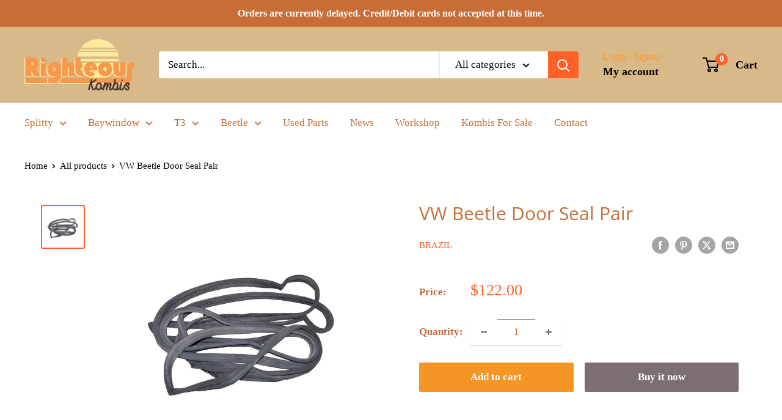

--- FILE ---
content_type: text/html; charset=utf-8
request_url: https://shop.righteouskombis.com.au/products/vw-beetle-door-seal-pair
body_size: 43337
content:
<!doctype html>

<html class="no-js" lang="en">
  <head>
    <meta charset="utf-8">
    <meta name="viewport" content="width=device-width, initial-scale=1.0, height=device-height, minimum-scale=1.0, maximum-scale=1.0">
    <meta name="theme-color" content="#ff6128">

    <title>VW Beetle Door Seal Pair</title><meta name="description" content="Pair of front door rubber seals to suit VW Beetles from 1968 to 1976 These are superior quality seals."><link rel="canonical" href="https://shop.righteouskombis.com.au/products/vw-beetle-door-seal-pair"><link rel="shortcut icon" href="//shop.righteouskombis.com.au/cdn/shop/files/Righteous_Campers_Rebrand_Logo_Primary_Social_Square_2-01_96x96.png?v=1738397311" type="image/png"><link rel="preload" as="style" href="//shop.righteouskombis.com.au/cdn/shop/t/7/assets/theme.css?v=114081563123193615381731966522">
    <link rel="preload" as="script" href="//shop.righteouskombis.com.au/cdn/shop/t/7/assets/theme.js?v=1815320689903517791731966522">
    <link rel="preconnect" href="https://cdn.shopify.com">
    <link rel="preconnect" href="https://fonts.shopifycdn.com">
    <link rel="dns-prefetch" href="https://productreviews.shopifycdn.com">
    <link rel="dns-prefetch" href="https://ajax.googleapis.com">
    <link rel="dns-prefetch" href="https://maps.googleapis.com">
    <link rel="dns-prefetch" href="https://maps.gstatic.com">

    <meta property="og:type" content="product">
  <meta property="og:title" content="VW Beetle Door Seal Pair"><meta property="og:image" content="http://shop.righteouskombis.com.au/cdn/shop/products/111831721DR_1_90C81D1C-67B8-4E03-8ECB06C34458E881.jpg?v=1631163094">
    <meta property="og:image:secure_url" content="https://shop.righteouskombis.com.au/cdn/shop/products/111831721DR_1_90C81D1C-67B8-4E03-8ECB06C34458E881.jpg?v=1631163094">
    <meta property="og:image:width" content="700">
    <meta property="og:image:height" content="700">
    <meta property="product:availability" content="in stock"><meta property="product:price:amount" content="122.00">
  <meta property="product:price:currency" content="AUD"><meta property="og:description" content="Pair of front door rubber seals to suit VW Beetles from 1968 to 1976 These are superior quality seals."><meta property="og:url" content="https://shop.righteouskombis.com.au/products/vw-beetle-door-seal-pair">
<meta property="og:site_name" content="Righteous Kombis"><meta name="twitter:card" content="summary"><meta name="twitter:title" content="VW Beetle Door Seal Pair">
  <meta name="twitter:description" content="Pair of front door rubber seals to suit VW Beetles from 1968 to 1976
These are superior quality seals.


">
  <meta name="twitter:image" content="https://shop.righteouskombis.com.au/cdn/shop/products/111831721DR_1_90C81D1C-67B8-4E03-8ECB06C34458E881_600x600_crop_center.jpg?v=1631163094">
    <link rel="preload" href="//shop.righteouskombis.com.au/cdn/fonts/open_sans/opensans_n4.c32e4d4eca5273f6d4ee95ddf54b5bbb75fc9b61.woff2" as="font" type="font/woff2" crossorigin><style>
  @font-face {
  font-family: "Open Sans";
  font-weight: 400;
  font-style: normal;
  font-display: swap;
  src: url("//shop.righteouskombis.com.au/cdn/fonts/open_sans/opensans_n4.c32e4d4eca5273f6d4ee95ddf54b5bbb75fc9b61.woff2") format("woff2"),
       url("//shop.righteouskombis.com.au/cdn/fonts/open_sans/opensans_n4.5f3406f8d94162b37bfa232b486ac93ee892406d.woff") format("woff");
}

  
@font-face {
  font-family: "Open Sans";
  font-weight: 400;
  font-style: italic;
  font-display: swap;
  src: url("//shop.righteouskombis.com.au/cdn/fonts/open_sans/opensans_i4.6f1d45f7a46916cc95c694aab32ecbf7509cbf33.woff2") format("woff2"),
       url("//shop.righteouskombis.com.au/cdn/fonts/open_sans/opensans_i4.4efaa52d5a57aa9a57c1556cc2b7465d18839daa.woff") format("woff");
}


  
  
  

  :root {
    --default-text-font-size : 15px;
    --base-text-font-size    : 17px;
    --heading-font-family    : "Open Sans", sans-serif;
    --heading-font-weight    : 400;
    --heading-font-style     : normal;
    --text-font-family       : "New York", Iowan Old Style, Apple Garamond, Baskerville, Times New Roman, Droid Serif, Times, Source Serif Pro, serif, Apple Color Emoji, Segoe UI Emoji, Segoe UI Symbol;
    --text-font-weight       : 400;
    --text-font-style        : normal;
    --text-font-bolder-weight: bolder;
    --text-link-decoration   : underline;

    --text-color               : #000000;
    --text-color-rgb           : 0, 0, 0;
    --heading-color            : #c76d38;
    --border-color             : rgba(0,0,0,0);
    --border-color-rgb         : 0, 0, 0;
    --form-border-color        : rgba(0, 0, 0, 0.0);
    --accent-color             : #ff6128;
    --accent-color-rgb         : 255, 97, 40;
    --link-color               : #48b448;
    --link-color-hover         : #327d32;
    --background               : #ffffff;
    --secondary-background     : #ffffff;
    --secondary-background-rgb : 255, 255, 255;
    --accent-background        : rgba(255, 97, 40, 0.08);

    --input-background: #ffffff;

    --error-color       : #f71b1b;
    --error-background  : rgba(247, 27, 27, 0.07);
    --success-color     : #48b448;
    --success-background: rgba(72, 180, 72, 0.11);

    --primary-button-background      : #f59525;
    --primary-button-background-rgb  : 245, 149, 37;
    --primary-button-text-color      : #ffffff;
    --secondary-button-background    : #7b6f73;
    --secondary-button-background-rgb: 123, 111, 115;
    --secondary-button-text-color    : #ffffff;

    --header-background      : #d8b98a;
    --header-text-color      : #000000;
    --header-light-text-color: #ff9b2b;
    --header-border-color    : rgba(255, 155, 43, 0.3);
    --header-accent-color    : #ff6128;

    --footer-background-color:    #d8b98a;
    --footer-heading-text-color:  #000000;
    --footer-body-text-color:     #000000;
    --footer-body-text-color-rgb: 0, 0, 0;
    --footer-accent-color:        #ff6128;
    --footer-accent-color-rgb:    255, 97, 40;
    --footer-border:              none;
    
    --flickity-arrow-color: rgba(0, 0, 0, 0.0);--product-on-sale-accent           : #ee0000;
    --product-on-sale-accent-rgb       : 238, 0, 0;
    --product-on-sale-color            : #ffffff;
    --product-in-stock-color           : #008a00;
    --product-low-stock-color          : #ee0000;
    --product-sold-out-color           : #d1d1d4;
    --product-custom-label-1-background: #e3c8a2;
    --product-custom-label-1-color     : #000000;
    --product-custom-label-2-background: #a95ebe;
    --product-custom-label-2-color     : #ffffff;
    --product-review-star-color        : #ffb647;

    --mobile-container-gutter : 20px;
    --desktop-container-gutter: 40px;

    /* Shopify related variables */
    --payment-terms-background-color: #ffffff;
  }
</style>

<script>
  // IE11 does not have support for CSS variables, so we have to polyfill them
  if (!(((window || {}).CSS || {}).supports && window.CSS.supports('(--a: 0)'))) {
    const script = document.createElement('script');
    script.type = 'text/javascript';
    script.src = 'https://cdn.jsdelivr.net/npm/css-vars-ponyfill@2';
    script.onload = function() {
      cssVars({});
    };

    document.getElementsByTagName('head')[0].appendChild(script);
  }
</script>


    <script>window.performance && window.performance.mark && window.performance.mark('shopify.content_for_header.start');</script><meta id="shopify-digital-wallet" name="shopify-digital-wallet" content="/1837957173/digital_wallets/dialog">
<link rel="alternate" type="application/json+oembed" href="https://shop.righteouskombis.com.au/products/vw-beetle-door-seal-pair.oembed">
<script async="async" src="/checkouts/internal/preloads.js?locale=en-AU"></script>
<script id="shopify-features" type="application/json">{"accessToken":"0f1c50de729fe542f3e838a2713da902","betas":["rich-media-storefront-analytics"],"domain":"shop.righteouskombis.com.au","predictiveSearch":true,"shopId":1837957173,"locale":"en"}</script>
<script>var Shopify = Shopify || {};
Shopify.shop = "righteous-kombis.myshopify.com";
Shopify.locale = "en";
Shopify.currency = {"active":"AUD","rate":"1.0"};
Shopify.country = "AU";
Shopify.theme = {"name":"Warehouse","id":172754370847,"schema_name":"Warehouse","schema_version":"6.3.0","theme_store_id":871,"role":"main"};
Shopify.theme.handle = "null";
Shopify.theme.style = {"id":null,"handle":null};
Shopify.cdnHost = "shop.righteouskombis.com.au/cdn";
Shopify.routes = Shopify.routes || {};
Shopify.routes.root = "/";</script>
<script type="module">!function(o){(o.Shopify=o.Shopify||{}).modules=!0}(window);</script>
<script>!function(o){function n(){var o=[];function n(){o.push(Array.prototype.slice.apply(arguments))}return n.q=o,n}var t=o.Shopify=o.Shopify||{};t.loadFeatures=n(),t.autoloadFeatures=n()}(window);</script>
<script id="shop-js-analytics" type="application/json">{"pageType":"product"}</script>
<script defer="defer" async type="module" src="//shop.righteouskombis.com.au/cdn/shopifycloud/shop-js/modules/v2/client.init-shop-cart-sync_Bc8-qrdt.en.esm.js"></script>
<script defer="defer" async type="module" src="//shop.righteouskombis.com.au/cdn/shopifycloud/shop-js/modules/v2/chunk.common_CmNk3qlo.esm.js"></script>
<script type="module">
  await import("//shop.righteouskombis.com.au/cdn/shopifycloud/shop-js/modules/v2/client.init-shop-cart-sync_Bc8-qrdt.en.esm.js");
await import("//shop.righteouskombis.com.au/cdn/shopifycloud/shop-js/modules/v2/chunk.common_CmNk3qlo.esm.js");

  window.Shopify.SignInWithShop?.initShopCartSync?.({"fedCMEnabled":true,"windoidEnabled":true});

</script>
<script>(function() {
  var isLoaded = false;
  function asyncLoad() {
    if (isLoaded) return;
    isLoaded = true;
    var urls = ["https:\/\/omnisrc.com\/inShop\/Embed\/shopify.js?shop=righteous-kombis.myshopify.com"];
    for (var i = 0; i < urls.length; i++) {
      var s = document.createElement('script');
      s.type = 'text/javascript';
      s.async = true;
      s.src = urls[i];
      var x = document.getElementsByTagName('script')[0];
      x.parentNode.insertBefore(s, x);
    }
  };
  if(window.attachEvent) {
    window.attachEvent('onload', asyncLoad);
  } else {
    window.addEventListener('load', asyncLoad, false);
  }
})();</script>
<script id="__st">var __st={"a":1837957173,"offset":39600,"reqid":"ff226bda-1301-43fd-9952-05248defba6c-1762467122","pageurl":"shop.righteouskombis.com.au\/products\/vw-beetle-door-seal-pair","u":"79e1df66ab96","p":"product","rtyp":"product","rid":6635109974100};</script>
<script>window.ShopifyPaypalV4VisibilityTracking = true;</script>
<script id="captcha-bootstrap">!function(){'use strict';const t='contact',e='account',n='new_comment',o=[[t,t],['blogs',n],['comments',n],[t,'customer']],c=[[e,'customer_login'],[e,'guest_login'],[e,'recover_customer_password'],[e,'create_customer']],r=t=>t.map((([t,e])=>`form[action*='/${t}']:not([data-nocaptcha='true']) input[name='form_type'][value='${e}']`)).join(','),a=t=>()=>t?[...document.querySelectorAll(t)].map((t=>t.form)):[];function s(){const t=[...o],e=r(t);return a(e)}const i='password',u='form_key',d=['recaptcha-v3-token','g-recaptcha-response','h-captcha-response',i],f=()=>{try{return window.sessionStorage}catch{return}},m='__shopify_v',_=t=>t.elements[u];function p(t,e,n=!1){try{const o=window.sessionStorage,c=JSON.parse(o.getItem(e)),{data:r}=function(t){const{data:e,action:n}=t;return t[m]||n?{data:e,action:n}:{data:t,action:n}}(c);for(const[e,n]of Object.entries(r))t.elements[e]&&(t.elements[e].value=n);n&&o.removeItem(e)}catch(o){console.error('form repopulation failed',{error:o})}}const l='form_type',E='cptcha';function T(t){t.dataset[E]=!0}const w=window,h=w.document,L='Shopify',v='ce_forms',y='captcha';let A=!1;((t,e)=>{const n=(g='f06e6c50-85a8-45c8-87d0-21a2b65856fe',I='https://cdn.shopify.com/shopifycloud/storefront-forms-hcaptcha/ce_storefront_forms_captcha_hcaptcha.v1.5.2.iife.js',D={infoText:'Protected by hCaptcha',privacyText:'Privacy',termsText:'Terms'},(t,e,n)=>{const o=w[L][v],c=o.bindForm;if(c)return c(t,g,e,D).then(n);var r;o.q.push([[t,g,e,D],n]),r=I,A||(h.body.append(Object.assign(h.createElement('script'),{id:'captcha-provider',async:!0,src:r})),A=!0)});var g,I,D;w[L]=w[L]||{},w[L][v]=w[L][v]||{},w[L][v].q=[],w[L][y]=w[L][y]||{},w[L][y].protect=function(t,e){n(t,void 0,e),T(t)},Object.freeze(w[L][y]),function(t,e,n,w,h,L){const[v,y,A,g]=function(t,e,n){const i=e?o:[],u=t?c:[],d=[...i,...u],f=r(d),m=r(i),_=r(d.filter((([t,e])=>n.includes(e))));return[a(f),a(m),a(_),s()]}(w,h,L),I=t=>{const e=t.target;return e instanceof HTMLFormElement?e:e&&e.form},D=t=>v().includes(t);t.addEventListener('submit',(t=>{const e=I(t);if(!e)return;const n=D(e)&&!e.dataset.hcaptchaBound&&!e.dataset.recaptchaBound,o=_(e),c=g().includes(e)&&(!o||!o.value);(n||c)&&t.preventDefault(),c&&!n&&(function(t){try{if(!f())return;!function(t){const e=f();if(!e)return;const n=_(t);if(!n)return;const o=n.value;o&&e.removeItem(o)}(t);const e=Array.from(Array(32),(()=>Math.random().toString(36)[2])).join('');!function(t,e){_(t)||t.append(Object.assign(document.createElement('input'),{type:'hidden',name:u})),t.elements[u].value=e}(t,e),function(t,e){const n=f();if(!n)return;const o=[...t.querySelectorAll(`input[type='${i}']`)].map((({name:t})=>t)),c=[...d,...o],r={};for(const[a,s]of new FormData(t).entries())c.includes(a)||(r[a]=s);n.setItem(e,JSON.stringify({[m]:1,action:t.action,data:r}))}(t,e)}catch(e){console.error('failed to persist form',e)}}(e),e.submit())}));const S=(t,e)=>{t&&!t.dataset[E]&&(n(t,e.some((e=>e===t))),T(t))};for(const o of['focusin','change'])t.addEventListener(o,(t=>{const e=I(t);D(e)&&S(e,y())}));const B=e.get('form_key'),M=e.get(l),P=B&&M;t.addEventListener('DOMContentLoaded',(()=>{const t=y();if(P)for(const e of t)e.elements[l].value===M&&p(e,B);[...new Set([...A(),...v().filter((t=>'true'===t.dataset.shopifyCaptcha))])].forEach((e=>S(e,t)))}))}(h,new URLSearchParams(w.location.search),n,t,e,['guest_login'])})(!0,!0)}();</script>
<script integrity="sha256-52AcMU7V7pcBOXWImdc/TAGTFKeNjmkeM1Pvks/DTgc=" data-source-attribution="shopify.loadfeatures" defer="defer" src="//shop.righteouskombis.com.au/cdn/shopifycloud/storefront/assets/storefront/load_feature-81c60534.js" crossorigin="anonymous"></script>
<script data-source-attribution="shopify.dynamic_checkout.dynamic.init">var Shopify=Shopify||{};Shopify.PaymentButton=Shopify.PaymentButton||{isStorefrontPortableWallets:!0,init:function(){window.Shopify.PaymentButton.init=function(){};var t=document.createElement("script");t.src="https://shop.righteouskombis.com.au/cdn/shopifycloud/portable-wallets/latest/portable-wallets.en.js",t.type="module",document.head.appendChild(t)}};
</script>
<script data-source-attribution="shopify.dynamic_checkout.buyer_consent">
  function portableWalletsHideBuyerConsent(e){var t=document.getElementById("shopify-buyer-consent"),n=document.getElementById("shopify-subscription-policy-button");t&&n&&(t.classList.add("hidden"),t.setAttribute("aria-hidden","true"),n.removeEventListener("click",e))}function portableWalletsShowBuyerConsent(e){var t=document.getElementById("shopify-buyer-consent"),n=document.getElementById("shopify-subscription-policy-button");t&&n&&(t.classList.remove("hidden"),t.removeAttribute("aria-hidden"),n.addEventListener("click",e))}window.Shopify?.PaymentButton&&(window.Shopify.PaymentButton.hideBuyerConsent=portableWalletsHideBuyerConsent,window.Shopify.PaymentButton.showBuyerConsent=portableWalletsShowBuyerConsent);
</script>
<script>
  function portableWalletsCleanup(e){e&&e.src&&console.error("Failed to load portable wallets script "+e.src);var t=document.querySelectorAll("shopify-accelerated-checkout .shopify-payment-button__skeleton, shopify-accelerated-checkout-cart .wallet-cart-button__skeleton"),e=document.getElementById("shopify-buyer-consent");for(let e=0;e<t.length;e++)t[e].remove();e&&e.remove()}function portableWalletsNotLoadedAsModule(e){e instanceof ErrorEvent&&"string"==typeof e.message&&e.message.includes("import.meta")&&"string"==typeof e.filename&&e.filename.includes("portable-wallets")&&(window.removeEventListener("error",portableWalletsNotLoadedAsModule),window.Shopify.PaymentButton.failedToLoad=e,"loading"===document.readyState?document.addEventListener("DOMContentLoaded",window.Shopify.PaymentButton.init):window.Shopify.PaymentButton.init())}window.addEventListener("error",portableWalletsNotLoadedAsModule);
</script>

<script type="module" src="https://shop.righteouskombis.com.au/cdn/shopifycloud/portable-wallets/latest/portable-wallets.en.js" onError="portableWalletsCleanup(this)" crossorigin="anonymous"></script>
<script nomodule>
  document.addEventListener("DOMContentLoaded", portableWalletsCleanup);
</script>

<link id="shopify-accelerated-checkout-styles" rel="stylesheet" media="screen" href="https://shop.righteouskombis.com.au/cdn/shopifycloud/portable-wallets/latest/accelerated-checkout-backwards-compat.css" crossorigin="anonymous">
<style id="shopify-accelerated-checkout-cart">
        #shopify-buyer-consent {
  margin-top: 1em;
  display: inline-block;
  width: 100%;
}

#shopify-buyer-consent.hidden {
  display: none;
}

#shopify-subscription-policy-button {
  background: none;
  border: none;
  padding: 0;
  text-decoration: underline;
  font-size: inherit;
  cursor: pointer;
}

#shopify-subscription-policy-button::before {
  box-shadow: none;
}

      </style>

<script>window.performance && window.performance.mark && window.performance.mark('shopify.content_for_header.end');</script>

    <link rel="stylesheet" href="//shop.righteouskombis.com.au/cdn/shop/t/7/assets/theme.css?v=114081563123193615381731966522">

    <script type="application/ld+json">{"@context":"http:\/\/schema.org\/","@id":"\/products\/vw-beetle-door-seal-pair#product","@type":"Product","brand":{"@type":"Brand","name":"Brazil"},"category":"Beetle Door Seal Pair","description":"Pair of front door rubber seals to suit VW Beetles from 1968 to 1976\nThese are superior quality seals.\n\n\n","image":"https:\/\/shop.righteouskombis.com.au\/cdn\/shop\/products\/111831721DR_1_90C81D1C-67B8-4E03-8ECB06C34458E881.jpg?v=1631163094\u0026width=1920","name":"VW Beetle Door Seal Pair","offers":{"@id":"\/products\/vw-beetle-door-seal-pair?variant=39462995001428#offer","@type":"Offer","availability":"http:\/\/schema.org\/InStock","price":"122.00","priceCurrency":"AUD","url":"https:\/\/shop.righteouskombis.com.au\/products\/vw-beetle-door-seal-pair?variant=39462995001428"},"sku":"111-831-721\/BR","url":"https:\/\/shop.righteouskombis.com.au\/products\/vw-beetle-door-seal-pair"}</script><script type="application/ld+json">
  {
    "@context": "https://schema.org",
    "@type": "BreadcrumbList",
    "itemListElement": [{
        "@type": "ListItem",
        "position": 1,
        "name": "Home",
        "item": "https://shop.righteouskombis.com.au"
      },{
            "@type": "ListItem",
            "position": 2,
            "name": "VW Beetle Door Seal Pair",
            "item": "https://shop.righteouskombis.com.au/products/vw-beetle-door-seal-pair"
          }]
  }
</script>

    <script>
      // This allows to expose several variables to the global scope, to be used in scripts
      window.theme = {
        pageType: "product",
        cartCount: 0,
        moneyFormat: "${{amount}}",
        moneyWithCurrencyFormat: "${{amount}} AUD",
        currencyCodeEnabled: false,
        showDiscount: true,
        discountMode: "percentage",
        cartType: "drawer"
      };

      window.routes = {
        rootUrl: "\/",
        rootUrlWithoutSlash: '',
        cartUrl: "\/cart",
        cartAddUrl: "\/cart\/add",
        cartChangeUrl: "\/cart\/change",
        searchUrl: "\/search",
        productRecommendationsUrl: "\/recommendations\/products"
      };

      window.languages = {
        productRegularPrice: "Regular price",
        productSalePrice: "Sale price",
        collectionOnSaleLabel: "Save {{savings}}",
        productFormUnavailable: "Unavailable",
        productFormAddToCart: "Add to cart",
        productFormPreOrder: "Pre-order",
        productFormSoldOut: "Sold out",
        productAdded: "Product has been added to your cart",
        productAddedShort: "Added!",
        shippingEstimatorNoResults: "No shipping could be found for your address.",
        shippingEstimatorOneResult: "There is one shipping rate for your address:",
        shippingEstimatorMultipleResults: "There are {{count}} shipping rates for your address:",
        shippingEstimatorErrors: "There are some errors:"
      };

      document.documentElement.className = document.documentElement.className.replace('no-js', 'js');
    </script><script src="//shop.righteouskombis.com.au/cdn/shop/t/7/assets/theme.js?v=1815320689903517791731966522" defer></script>
    <script src="//shop.righteouskombis.com.au/cdn/shop/t/7/assets/custom.js?v=102476495355921946141731966522" defer></script><script>
        (function () {
          window.onpageshow = function() {
            // We force re-freshing the cart content onpageshow, as most browsers will serve a cache copy when hitting the
            // back button, which cause staled data
            document.documentElement.dispatchEvent(new CustomEvent('cart:refresh', {
              bubbles: true,
              detail: {scrollToTop: false}
            }));
          };
        })();
      </script><link href="https://monorail-edge.shopifysvc.com" rel="dns-prefetch">
<script>(function(){if ("sendBeacon" in navigator && "performance" in window) {try {var session_token_from_headers = performance.getEntriesByType('navigation')[0].serverTiming.find(x => x.name == '_s').description;} catch {var session_token_from_headers = undefined;}var session_cookie_matches = document.cookie.match(/_shopify_s=([^;]*)/);var session_token_from_cookie = session_cookie_matches && session_cookie_matches.length === 2 ? session_cookie_matches[1] : "";var session_token = session_token_from_headers || session_token_from_cookie || "";function handle_abandonment_event(e) {var entries = performance.getEntries().filter(function(entry) {return /monorail-edge.shopifysvc.com/.test(entry.name);});if (!window.abandonment_tracked && entries.length === 0) {window.abandonment_tracked = true;var currentMs = Date.now();var navigation_start = performance.timing.navigationStart;var payload = {shop_id: 1837957173,url: window.location.href,navigation_start,duration: currentMs - navigation_start,session_token,page_type: "product"};window.navigator.sendBeacon("https://monorail-edge.shopifysvc.com/v1/produce", JSON.stringify({schema_id: "online_store_buyer_site_abandonment/1.1",payload: payload,metadata: {event_created_at_ms: currentMs,event_sent_at_ms: currentMs}}));}}window.addEventListener('pagehide', handle_abandonment_event);}}());</script>
<script id="web-pixels-manager-setup">(function e(e,d,r,n,o){if(void 0===o&&(o={}),!Boolean(null===(a=null===(i=window.Shopify)||void 0===i?void 0:i.analytics)||void 0===a?void 0:a.replayQueue)){var i,a;window.Shopify=window.Shopify||{};var t=window.Shopify;t.analytics=t.analytics||{};var s=t.analytics;s.replayQueue=[],s.publish=function(e,d,r){return s.replayQueue.push([e,d,r]),!0};try{self.performance.mark("wpm:start")}catch(e){}var l=function(){var e={modern:/Edge?\/(1{2}[4-9]|1[2-9]\d|[2-9]\d{2}|\d{4,})\.\d+(\.\d+|)|Firefox\/(1{2}[4-9]|1[2-9]\d|[2-9]\d{2}|\d{4,})\.\d+(\.\d+|)|Chrom(ium|e)\/(9{2}|\d{3,})\.\d+(\.\d+|)|(Maci|X1{2}).+ Version\/(15\.\d+|(1[6-9]|[2-9]\d|\d{3,})\.\d+)([,.]\d+|)( \(\w+\)|)( Mobile\/\w+|) Safari\/|Chrome.+OPR\/(9{2}|\d{3,})\.\d+\.\d+|(CPU[ +]OS|iPhone[ +]OS|CPU[ +]iPhone|CPU IPhone OS|CPU iPad OS)[ +]+(15[._]\d+|(1[6-9]|[2-9]\d|\d{3,})[._]\d+)([._]\d+|)|Android:?[ /-](13[3-9]|1[4-9]\d|[2-9]\d{2}|\d{4,})(\.\d+|)(\.\d+|)|Android.+Firefox\/(13[5-9]|1[4-9]\d|[2-9]\d{2}|\d{4,})\.\d+(\.\d+|)|Android.+Chrom(ium|e)\/(13[3-9]|1[4-9]\d|[2-9]\d{2}|\d{4,})\.\d+(\.\d+|)|SamsungBrowser\/([2-9]\d|\d{3,})\.\d+/,legacy:/Edge?\/(1[6-9]|[2-9]\d|\d{3,})\.\d+(\.\d+|)|Firefox\/(5[4-9]|[6-9]\d|\d{3,})\.\d+(\.\d+|)|Chrom(ium|e)\/(5[1-9]|[6-9]\d|\d{3,})\.\d+(\.\d+|)([\d.]+$|.*Safari\/(?![\d.]+ Edge\/[\d.]+$))|(Maci|X1{2}).+ Version\/(10\.\d+|(1[1-9]|[2-9]\d|\d{3,})\.\d+)([,.]\d+|)( \(\w+\)|)( Mobile\/\w+|) Safari\/|Chrome.+OPR\/(3[89]|[4-9]\d|\d{3,})\.\d+\.\d+|(CPU[ +]OS|iPhone[ +]OS|CPU[ +]iPhone|CPU IPhone OS|CPU iPad OS)[ +]+(10[._]\d+|(1[1-9]|[2-9]\d|\d{3,})[._]\d+)([._]\d+|)|Android:?[ /-](13[3-9]|1[4-9]\d|[2-9]\d{2}|\d{4,})(\.\d+|)(\.\d+|)|Mobile Safari.+OPR\/([89]\d|\d{3,})\.\d+\.\d+|Android.+Firefox\/(13[5-9]|1[4-9]\d|[2-9]\d{2}|\d{4,})\.\d+(\.\d+|)|Android.+Chrom(ium|e)\/(13[3-9]|1[4-9]\d|[2-9]\d{2}|\d{4,})\.\d+(\.\d+|)|Android.+(UC? ?Browser|UCWEB|U3)[ /]?(15\.([5-9]|\d{2,})|(1[6-9]|[2-9]\d|\d{3,})\.\d+)\.\d+|SamsungBrowser\/(5\.\d+|([6-9]|\d{2,})\.\d+)|Android.+MQ{2}Browser\/(14(\.(9|\d{2,})|)|(1[5-9]|[2-9]\d|\d{3,})(\.\d+|))(\.\d+|)|K[Aa][Ii]OS\/(3\.\d+|([4-9]|\d{2,})\.\d+)(\.\d+|)/},d=e.modern,r=e.legacy,n=navigator.userAgent;return n.match(d)?"modern":n.match(r)?"legacy":"unknown"}(),u="modern"===l?"modern":"legacy",c=(null!=n?n:{modern:"",legacy:""})[u],f=function(e){return[e.baseUrl,"/wpm","/b",e.hashVersion,"modern"===e.buildTarget?"m":"l",".js"].join("")}({baseUrl:d,hashVersion:r,buildTarget:u}),m=function(e){var d=e.version,r=e.bundleTarget,n=e.surface,o=e.pageUrl,i=e.monorailEndpoint;return{emit:function(e){var a=e.status,t=e.errorMsg,s=(new Date).getTime(),l=JSON.stringify({metadata:{event_sent_at_ms:s},events:[{schema_id:"web_pixels_manager_load/3.1",payload:{version:d,bundle_target:r,page_url:o,status:a,surface:n,error_msg:t},metadata:{event_created_at_ms:s}}]});if(!i)return console&&console.warn&&console.warn("[Web Pixels Manager] No Monorail endpoint provided, skipping logging."),!1;try{return self.navigator.sendBeacon.bind(self.navigator)(i,l)}catch(e){}var u=new XMLHttpRequest;try{return u.open("POST",i,!0),u.setRequestHeader("Content-Type","text/plain"),u.send(l),!0}catch(e){return console&&console.warn&&console.warn("[Web Pixels Manager] Got an unhandled error while logging to Monorail."),!1}}}}({version:r,bundleTarget:l,surface:e.surface,pageUrl:self.location.href,monorailEndpoint:e.monorailEndpoint});try{o.browserTarget=l,function(e){var d=e.src,r=e.async,n=void 0===r||r,o=e.onload,i=e.onerror,a=e.sri,t=e.scriptDataAttributes,s=void 0===t?{}:t,l=document.createElement("script"),u=document.querySelector("head"),c=document.querySelector("body");if(l.async=n,l.src=d,a&&(l.integrity=a,l.crossOrigin="anonymous"),s)for(var f in s)if(Object.prototype.hasOwnProperty.call(s,f))try{l.dataset[f]=s[f]}catch(e){}if(o&&l.addEventListener("load",o),i&&l.addEventListener("error",i),u)u.appendChild(l);else{if(!c)throw new Error("Did not find a head or body element to append the script");c.appendChild(l)}}({src:f,async:!0,onload:function(){if(!function(){var e,d;return Boolean(null===(d=null===(e=window.Shopify)||void 0===e?void 0:e.analytics)||void 0===d?void 0:d.initialized)}()){var d=window.webPixelsManager.init(e)||void 0;if(d){var r=window.Shopify.analytics;r.replayQueue.forEach((function(e){var r=e[0],n=e[1],o=e[2];d.publishCustomEvent(r,n,o)})),r.replayQueue=[],r.publish=d.publishCustomEvent,r.visitor=d.visitor,r.initialized=!0}}},onerror:function(){return m.emit({status:"failed",errorMsg:"".concat(f," has failed to load")})},sri:function(e){var d=/^sha384-[A-Za-z0-9+/=]+$/;return"string"==typeof e&&d.test(e)}(c)?c:"",scriptDataAttributes:o}),m.emit({status:"loading"})}catch(e){m.emit({status:"failed",errorMsg:(null==e?void 0:e.message)||"Unknown error"})}}})({shopId: 1837957173,storefrontBaseUrl: "https://shop.righteouskombis.com.au",extensionsBaseUrl: "https://extensions.shopifycdn.com/cdn/shopifycloud/web-pixels-manager",monorailEndpoint: "https://monorail-edge.shopifysvc.com/unstable/produce_batch",surface: "storefront-renderer",enabledBetaFlags: ["2dca8a86"],webPixelsConfigList: [{"id":"853311775","configuration":"{\"config\":\"{\\\"pixel_id\\\":\\\"GT-5R3F6KL2\\\",\\\"target_country\\\":\\\"AU\\\",\\\"gtag_events\\\":[{\\\"type\\\":\\\"purchase\\\",\\\"action_label\\\":\\\"MC-HENVTTNH70\\\"},{\\\"type\\\":\\\"page_view\\\",\\\"action_label\\\":\\\"MC-HENVTTNH70\\\"},{\\\"type\\\":\\\"view_item\\\",\\\"action_label\\\":\\\"MC-HENVTTNH70\\\"}],\\\"enable_monitoring_mode\\\":false}\"}","eventPayloadVersion":"v1","runtimeContext":"OPEN","scriptVersion":"b2a88bafab3e21179ed38636efcd8a93","type":"APP","apiClientId":1780363,"privacyPurposes":[],"dataSharingAdjustments":{"protectedCustomerApprovalScopes":["read_customer_address","read_customer_email","read_customer_name","read_customer_personal_data","read_customer_phone"]}},{"id":"380535071","configuration":"{\"pixel_id\":\"1872304332920591\",\"pixel_type\":\"facebook_pixel\",\"metaapp_system_user_token\":\"-\"}","eventPayloadVersion":"v1","runtimeContext":"OPEN","scriptVersion":"ca16bc87fe92b6042fbaa3acc2fbdaa6","type":"APP","apiClientId":2329312,"privacyPurposes":["ANALYTICS","MARKETING","SALE_OF_DATA"],"dataSharingAdjustments":{"protectedCustomerApprovalScopes":["read_customer_address","read_customer_email","read_customer_name","read_customer_personal_data","read_customer_phone"]}},{"id":"136741151","eventPayloadVersion":"v1","runtimeContext":"LAX","scriptVersion":"1","type":"CUSTOM","privacyPurposes":["MARKETING"],"name":"Meta pixel (migrated)"},{"id":"142934303","eventPayloadVersion":"v1","runtimeContext":"LAX","scriptVersion":"1","type":"CUSTOM","privacyPurposes":["ANALYTICS"],"name":"Google Analytics tag (migrated)"},{"id":"shopify-app-pixel","configuration":"{}","eventPayloadVersion":"v1","runtimeContext":"STRICT","scriptVersion":"0450","apiClientId":"shopify-pixel","type":"APP","privacyPurposes":["ANALYTICS","MARKETING"]},{"id":"shopify-custom-pixel","eventPayloadVersion":"v1","runtimeContext":"LAX","scriptVersion":"0450","apiClientId":"shopify-pixel","type":"CUSTOM","privacyPurposes":["ANALYTICS","MARKETING"]}],isMerchantRequest: false,initData: {"shop":{"name":"Righteous Kombis","paymentSettings":{"currencyCode":"AUD"},"myshopifyDomain":"righteous-kombis.myshopify.com","countryCode":"AU","storefrontUrl":"https:\/\/shop.righteouskombis.com.au"},"customer":null,"cart":null,"checkout":null,"productVariants":[{"price":{"amount":122.0,"currencyCode":"AUD"},"product":{"title":"VW Beetle Door Seal Pair","vendor":"Brazil","id":"6635109974100","untranslatedTitle":"VW Beetle Door Seal Pair","url":"\/products\/vw-beetle-door-seal-pair","type":"Beetle Door Seal Pair"},"id":"39462995001428","image":{"src":"\/\/shop.righteouskombis.com.au\/cdn\/shop\/products\/111831721DR_1_90C81D1C-67B8-4E03-8ECB06C34458E881.jpg?v=1631163094"},"sku":"111-831-721\/BR","title":"Default Title","untranslatedTitle":"Default Title"}],"purchasingCompany":null},},"https://shop.righteouskombis.com.au/cdn","ae1676cfwd2530674p4253c800m34e853cb",{"modern":"","legacy":""},{"shopId":"1837957173","storefrontBaseUrl":"https:\/\/shop.righteouskombis.com.au","extensionBaseUrl":"https:\/\/extensions.shopifycdn.com\/cdn\/shopifycloud\/web-pixels-manager","surface":"storefront-renderer","enabledBetaFlags":"[\"2dca8a86\"]","isMerchantRequest":"false","hashVersion":"ae1676cfwd2530674p4253c800m34e853cb","publish":"custom","events":"[[\"page_viewed\",{}],[\"product_viewed\",{\"productVariant\":{\"price\":{\"amount\":122.0,\"currencyCode\":\"AUD\"},\"product\":{\"title\":\"VW Beetle Door Seal Pair\",\"vendor\":\"Brazil\",\"id\":\"6635109974100\",\"untranslatedTitle\":\"VW Beetle Door Seal Pair\",\"url\":\"\/products\/vw-beetle-door-seal-pair\",\"type\":\"Beetle Door Seal Pair\"},\"id\":\"39462995001428\",\"image\":{\"src\":\"\/\/shop.righteouskombis.com.au\/cdn\/shop\/products\/111831721DR_1_90C81D1C-67B8-4E03-8ECB06C34458E881.jpg?v=1631163094\"},\"sku\":\"111-831-721\/BR\",\"title\":\"Default Title\",\"untranslatedTitle\":\"Default Title\"}}]]"});</script><script>
  window.ShopifyAnalytics = window.ShopifyAnalytics || {};
  window.ShopifyAnalytics.meta = window.ShopifyAnalytics.meta || {};
  window.ShopifyAnalytics.meta.currency = 'AUD';
  var meta = {"product":{"id":6635109974100,"gid":"gid:\/\/shopify\/Product\/6635109974100","vendor":"Brazil","type":"Beetle Door Seal Pair","variants":[{"id":39462995001428,"price":12200,"name":"VW Beetle Door Seal Pair","public_title":null,"sku":"111-831-721\/BR"}],"remote":false},"page":{"pageType":"product","resourceType":"product","resourceId":6635109974100}};
  for (var attr in meta) {
    window.ShopifyAnalytics.meta[attr] = meta[attr];
  }
</script>
<script class="analytics">
  (function () {
    var customDocumentWrite = function(content) {
      var jquery = null;

      if (window.jQuery) {
        jquery = window.jQuery;
      } else if (window.Checkout && window.Checkout.$) {
        jquery = window.Checkout.$;
      }

      if (jquery) {
        jquery('body').append(content);
      }
    };

    var hasLoggedConversion = function(token) {
      if (token) {
        return document.cookie.indexOf('loggedConversion=' + token) !== -1;
      }
      return false;
    }

    var setCookieIfConversion = function(token) {
      if (token) {
        var twoMonthsFromNow = new Date(Date.now());
        twoMonthsFromNow.setMonth(twoMonthsFromNow.getMonth() + 2);

        document.cookie = 'loggedConversion=' + token + '; expires=' + twoMonthsFromNow;
      }
    }

    var trekkie = window.ShopifyAnalytics.lib = window.trekkie = window.trekkie || [];
    if (trekkie.integrations) {
      return;
    }
    trekkie.methods = [
      'identify',
      'page',
      'ready',
      'track',
      'trackForm',
      'trackLink'
    ];
    trekkie.factory = function(method) {
      return function() {
        var args = Array.prototype.slice.call(arguments);
        args.unshift(method);
        trekkie.push(args);
        return trekkie;
      };
    };
    for (var i = 0; i < trekkie.methods.length; i++) {
      var key = trekkie.methods[i];
      trekkie[key] = trekkie.factory(key);
    }
    trekkie.load = function(config) {
      trekkie.config = config || {};
      trekkie.config.initialDocumentCookie = document.cookie;
      var first = document.getElementsByTagName('script')[0];
      var script = document.createElement('script');
      script.type = 'text/javascript';
      script.onerror = function(e) {
        var scriptFallback = document.createElement('script');
        scriptFallback.type = 'text/javascript';
        scriptFallback.onerror = function(error) {
                var Monorail = {
      produce: function produce(monorailDomain, schemaId, payload) {
        var currentMs = new Date().getTime();
        var event = {
          schema_id: schemaId,
          payload: payload,
          metadata: {
            event_created_at_ms: currentMs,
            event_sent_at_ms: currentMs
          }
        };
        return Monorail.sendRequest("https://" + monorailDomain + "/v1/produce", JSON.stringify(event));
      },
      sendRequest: function sendRequest(endpointUrl, payload) {
        // Try the sendBeacon API
        if (window && window.navigator && typeof window.navigator.sendBeacon === 'function' && typeof window.Blob === 'function' && !Monorail.isIos12()) {
          var blobData = new window.Blob([payload], {
            type: 'text/plain'
          });

          if (window.navigator.sendBeacon(endpointUrl, blobData)) {
            return true;
          } // sendBeacon was not successful

        } // XHR beacon

        var xhr = new XMLHttpRequest();

        try {
          xhr.open('POST', endpointUrl);
          xhr.setRequestHeader('Content-Type', 'text/plain');
          xhr.send(payload);
        } catch (e) {
          console.log(e);
        }

        return false;
      },
      isIos12: function isIos12() {
        return window.navigator.userAgent.lastIndexOf('iPhone; CPU iPhone OS 12_') !== -1 || window.navigator.userAgent.lastIndexOf('iPad; CPU OS 12_') !== -1;
      }
    };
    Monorail.produce('monorail-edge.shopifysvc.com',
      'trekkie_storefront_load_errors/1.1',
      {shop_id: 1837957173,
      theme_id: 172754370847,
      app_name: "storefront",
      context_url: window.location.href,
      source_url: "//shop.righteouskombis.com.au/cdn/s/trekkie.storefront.5ad93876886aa0a32f5bade9f25632a26c6f183a.min.js"});

        };
        scriptFallback.async = true;
        scriptFallback.src = '//shop.righteouskombis.com.au/cdn/s/trekkie.storefront.5ad93876886aa0a32f5bade9f25632a26c6f183a.min.js';
        first.parentNode.insertBefore(scriptFallback, first);
      };
      script.async = true;
      script.src = '//shop.righteouskombis.com.au/cdn/s/trekkie.storefront.5ad93876886aa0a32f5bade9f25632a26c6f183a.min.js';
      first.parentNode.insertBefore(script, first);
    };
    trekkie.load(
      {"Trekkie":{"appName":"storefront","development":false,"defaultAttributes":{"shopId":1837957173,"isMerchantRequest":null,"themeId":172754370847,"themeCityHash":"9411863532698576782","contentLanguage":"en","currency":"AUD","eventMetadataId":"1059bdcc-eb4b-46ca-8580-55ff9519be5b"},"isServerSideCookieWritingEnabled":true,"monorailRegion":"shop_domain","enabledBetaFlags":["f0df213a"]},"Session Attribution":{},"S2S":{"facebookCapiEnabled":true,"source":"trekkie-storefront-renderer","apiClientId":580111}}
    );

    var loaded = false;
    trekkie.ready(function() {
      if (loaded) return;
      loaded = true;

      window.ShopifyAnalytics.lib = window.trekkie;

      var originalDocumentWrite = document.write;
      document.write = customDocumentWrite;
      try { window.ShopifyAnalytics.merchantGoogleAnalytics.call(this); } catch(error) {};
      document.write = originalDocumentWrite;

      window.ShopifyAnalytics.lib.page(null,{"pageType":"product","resourceType":"product","resourceId":6635109974100,"shopifyEmitted":true});

      var match = window.location.pathname.match(/checkouts\/(.+)\/(thank_you|post_purchase)/)
      var token = match? match[1]: undefined;
      if (!hasLoggedConversion(token)) {
        setCookieIfConversion(token);
        window.ShopifyAnalytics.lib.track("Viewed Product",{"currency":"AUD","variantId":39462995001428,"productId":6635109974100,"productGid":"gid:\/\/shopify\/Product\/6635109974100","name":"VW Beetle Door Seal Pair","price":"122.00","sku":"111-831-721\/BR","brand":"Brazil","variant":null,"category":"Beetle Door Seal Pair","nonInteraction":true,"remote":false},undefined,undefined,{"shopifyEmitted":true});
      window.ShopifyAnalytics.lib.track("monorail:\/\/trekkie_storefront_viewed_product\/1.1",{"currency":"AUD","variantId":39462995001428,"productId":6635109974100,"productGid":"gid:\/\/shopify\/Product\/6635109974100","name":"VW Beetle Door Seal Pair","price":"122.00","sku":"111-831-721\/BR","brand":"Brazil","variant":null,"category":"Beetle Door Seal Pair","nonInteraction":true,"remote":false,"referer":"https:\/\/shop.righteouskombis.com.au\/products\/vw-beetle-door-seal-pair"});
      }
    });


        var eventsListenerScript = document.createElement('script');
        eventsListenerScript.async = true;
        eventsListenerScript.src = "//shop.righteouskombis.com.au/cdn/shopifycloud/storefront/assets/shop_events_listener-3da45d37.js";
        document.getElementsByTagName('head')[0].appendChild(eventsListenerScript);

})();</script>
  <script>
  if (!window.ga || (window.ga && typeof window.ga !== 'function')) {
    window.ga = function ga() {
      (window.ga.q = window.ga.q || []).push(arguments);
      if (window.Shopify && window.Shopify.analytics && typeof window.Shopify.analytics.publish === 'function') {
        window.Shopify.analytics.publish("ga_stub_called", {}, {sendTo: "google_osp_migration"});
      }
      console.error("Shopify's Google Analytics stub called with:", Array.from(arguments), "\nSee https://help.shopify.com/manual/promoting-marketing/pixels/pixel-migration#google for more information.");
    };
    if (window.Shopify && window.Shopify.analytics && typeof window.Shopify.analytics.publish === 'function') {
      window.Shopify.analytics.publish("ga_stub_initialized", {}, {sendTo: "google_osp_migration"});
    }
  }
</script>
<script
  defer
  src="https://shop.righteouskombis.com.au/cdn/shopifycloud/perf-kit/shopify-perf-kit-2.1.2.min.js"
  data-application="storefront-renderer"
  data-shop-id="1837957173"
  data-render-region="gcp-us-central1"
  data-page-type="product"
  data-theme-instance-id="172754370847"
  data-theme-name="Warehouse"
  data-theme-version="6.3.0"
  data-monorail-region="shop_domain"
  data-resource-timing-sampling-rate="10"
  data-shs="true"
  data-shs-beacon="true"
  data-shs-export-with-fetch="true"
  data-shs-logs-sample-rate="1"
></script>
</head>

  <body class="warehouse--v4 features--animate-zoom template-product " data-instant-intensity="viewport"><svg class="visually-hidden">
      <linearGradient id="rating-star-gradient-half">
        <stop offset="50%" stop-color="var(--product-review-star-color)" />
        <stop offset="50%" stop-color="rgba(var(--text-color-rgb), .4)" stop-opacity="0.4" />
      </linearGradient>
    </svg>

    <a href="#main" class="visually-hidden skip-to-content">Skip to content</a>
    <span class="loading-bar"></span><!-- BEGIN sections: header-group -->
<div id="shopify-section-sections--23595687510303__announcement-bar" class="shopify-section shopify-section-group-header-group shopify-section--announcement-bar"><section data-section-id="sections--23595687510303__announcement-bar" data-section-type="announcement-bar" data-section-settings="{
  &quot;showNewsletter&quot;: false
}"><div class="announcement-bar">
    <div class="container">
      <div class="announcement-bar__inner"><p class="announcement-bar__content announcement-bar__content--center">Orders are currently delayed. Credit/Debit cards not accepted at this time.</p></div>
    </div>
  </div>
</section>

<style>
  .announcement-bar {
    background: #c76d38;
    color: #ffffff;
  }
</style>

<script>document.documentElement.style.removeProperty('--announcement-bar-button-width');document.documentElement.style.setProperty('--announcement-bar-height', document.getElementById('shopify-section-sections--23595687510303__announcement-bar').clientHeight + 'px');
</script>

</div><div id="shopify-section-sections--23595687510303__header" class="shopify-section shopify-section-group-header-group shopify-section__header"><section data-section-id="sections--23595687510303__header" data-section-type="header" data-section-settings="{
  &quot;navigationLayout&quot;: &quot;inline&quot;,
  &quot;desktopOpenTrigger&quot;: &quot;hover&quot;,
  &quot;useStickyHeader&quot;: true
}">
  <header class="header header--inline " role="banner">
    <div class="container">
      <div class="header__inner"><nav class="header__mobile-nav hidden-lap-and-up">
            <button class="header__mobile-nav-toggle icon-state touch-area" data-action="toggle-menu" aria-expanded="false" aria-haspopup="true" aria-controls="mobile-menu" aria-label="Open menu">
              <span class="icon-state__primary"><svg focusable="false" class="icon icon--hamburger-mobile " viewBox="0 0 20 16" role="presentation">
      <path d="M0 14h20v2H0v-2zM0 0h20v2H0V0zm0 7h20v2H0V7z" fill="currentColor" fill-rule="evenodd"></path>
    </svg></span>
              <span class="icon-state__secondary"><svg focusable="false" class="icon icon--close " viewBox="0 0 19 19" role="presentation">
      <path d="M9.1923882 8.39339828l7.7781745-7.7781746 1.4142136 1.41421357-7.7781746 7.77817459 7.7781746 7.77817456L16.9705627 19l-7.7781745-7.7781746L1.41421356 19 0 17.5857864l7.7781746-7.77817456L0 2.02943725 1.41421356.61522369 9.1923882 8.39339828z" fill="currentColor" fill-rule="evenodd"></path>
    </svg></span>
            </button><div id="mobile-menu" class="mobile-menu" aria-hidden="true"><svg focusable="false" class="icon icon--nav-triangle-borderless " viewBox="0 0 20 9" role="presentation">
      <path d="M.47108938 9c.2694725-.26871321.57077721-.56867841.90388257-.89986354C3.12384116 6.36134886 5.74788116 3.76338565 9.2467995.30653888c.4145057-.4095171 1.0844277-.40860098 1.4977971.00205122L19.4935156 9H.47108938z" fill="#ffffff"></path>
    </svg><div class="mobile-menu__inner">
    <div class="mobile-menu__panel">
      <div class="mobile-menu__section">
        <ul class="mobile-menu__nav" data-type="menu" role="list"><li class="mobile-menu__nav-item"><button class="mobile-menu__nav-link" data-type="menuitem" aria-haspopup="true" aria-expanded="false" aria-controls="mobile-panel-0" data-action="open-panel">Splitty<svg focusable="false" class="icon icon--arrow-right " viewBox="0 0 8 12" role="presentation">
      <path stroke="currentColor" stroke-width="2" d="M2 2l4 4-4 4" fill="none" stroke-linecap="square"></path>
    </svg></button></li><li class="mobile-menu__nav-item"><button class="mobile-menu__nav-link" data-type="menuitem" aria-haspopup="true" aria-expanded="false" aria-controls="mobile-panel-1" data-action="open-panel">Baywindow<svg focusable="false" class="icon icon--arrow-right " viewBox="0 0 8 12" role="presentation">
      <path stroke="currentColor" stroke-width="2" d="M2 2l4 4-4 4" fill="none" stroke-linecap="square"></path>
    </svg></button></li><li class="mobile-menu__nav-item"><button class="mobile-menu__nav-link" data-type="menuitem" aria-haspopup="true" aria-expanded="false" aria-controls="mobile-panel-2" data-action="open-panel">T3<svg focusable="false" class="icon icon--arrow-right " viewBox="0 0 8 12" role="presentation">
      <path stroke="currentColor" stroke-width="2" d="M2 2l4 4-4 4" fill="none" stroke-linecap="square"></path>
    </svg></button></li><li class="mobile-menu__nav-item"><button class="mobile-menu__nav-link" data-type="menuitem" aria-haspopup="true" aria-expanded="false" aria-controls="mobile-panel-3" data-action="open-panel">Beetle<svg focusable="false" class="icon icon--arrow-right " viewBox="0 0 8 12" role="presentation">
      <path stroke="currentColor" stroke-width="2" d="M2 2l4 4-4 4" fill="none" stroke-linecap="square"></path>
    </svg></button></li><li class="mobile-menu__nav-item"><a href="/pages/wrecking-used-second-hand-parts-for-your-classic-vw" class="mobile-menu__nav-link" data-type="menuitem">Used Parts</a></li><li class="mobile-menu__nav-item"><a href="/blogs/news" class="mobile-menu__nav-link" data-type="menuitem">News</a></li><li class="mobile-menu__nav-item"><a href="/pages/services" class="mobile-menu__nav-link" data-type="menuitem">Workshop</a></li><li class="mobile-menu__nav-item"><a href="https://www.kombisales.com.au/vehicles/for-sale" class="mobile-menu__nav-link" data-type="menuitem">Kombis For Sale</a></li><li class="mobile-menu__nav-item"><a href="/pages/contact-us" class="mobile-menu__nav-link" data-type="menuitem">Contact</a></li></ul>
      </div><div class="mobile-menu__section mobile-menu__section--loose">
          <p class="mobile-menu__section-title heading h5">Need help?</p><div class="mobile-menu__help-wrapper"><svg focusable="false" class="icon icon--bi-phone " viewBox="0 0 24 24" role="presentation">
      <g stroke-width="2" fill="none" fill-rule="evenodd" stroke-linecap="square">
        <path d="M17 15l-3 3-8-8 3-3-5-5-3 3c0 9.941 8.059 18 18 18l3-3-5-5z" stroke="#c76d38"></path>
        <path d="M14 1c4.971 0 9 4.029 9 9m-9-5c2.761 0 5 2.239 5 5" stroke="#ff6128"></path>
      </g>
    </svg><span>Call us 18000 KOMBI</span>
            </div><div class="mobile-menu__help-wrapper"><svg focusable="false" class="icon icon--bi-email " viewBox="0 0 22 22" role="presentation">
      <g fill="none" fill-rule="evenodd">
        <path stroke="#ff6128" d="M.916667 10.08333367l3.66666667-2.65833334v4.65849997zm20.1666667 0L17.416667 7.42500033v4.65849997z"></path>
        <path stroke="#c76d38" stroke-width="2" d="M4.58333367 7.42500033L.916667 10.08333367V21.0833337h20.1666667V10.08333367L17.416667 7.42500033"></path>
        <path stroke="#c76d38" stroke-width="2" d="M4.58333367 12.1000003V.916667H17.416667v11.1833333m-16.5-2.01666663L21.0833337 21.0833337m0-11.00000003L11.0000003 15.5833337"></path>
        <path d="M8.25000033 5.50000033h5.49999997M8.25000033 9.166667h5.49999997" stroke="#ff6128" stroke-width="2" stroke-linecap="square"></path>
      </g>
    </svg><a href="mailto:parts@righteouskombis.com.au">parts@righteouskombis.com.au</a>
            </div></div><div class="mobile-menu__section mobile-menu__section--loose">
          <p class="mobile-menu__section-title heading h5">Follow Us</p><ul class="social-media__item-list social-media__item-list--stack list--unstyled" role="list">
    <li class="social-media__item social-media__item--facebook">
      <a href="https://www.facebook.com/righteouskombis/" target="_blank" rel="noopener" aria-label="Follow us on Facebook"><svg focusable="false" class="icon icon--facebook " viewBox="0 0 30 30">
      <path d="M15 30C6.71572875 30 0 23.2842712 0 15 0 6.71572875 6.71572875 0 15 0c8.2842712 0 15 6.71572875 15 15 0 8.2842712-6.7157288 15-15 15zm3.2142857-17.1429611h-2.1428678v-2.1425646c0-.5852979.8203285-1.07160109 1.0714928-1.07160109h1.071375v-2.1428925h-2.1428678c-2.3564786 0-3.2142536 1.98610393-3.2142536 3.21449359v2.1425646h-1.0714822l.0032143 2.1528011 1.0682679-.0099086v7.499969h3.2142536v-7.499969h2.1428678v-2.1428925z" fill="currentColor" fill-rule="evenodd"></path>
    </svg>Facebook</a>
    </li>

    
<li class="social-media__item social-media__item--instagram">
      <a href="https://www.instagram.com/righteouskombis/?hl=en" target="_blank" rel="noopener" aria-label="Follow us on Instagram"><svg focusable="false" class="icon icon--instagram " role="presentation" viewBox="0 0 30 30">
      <path d="M15 30C6.71572875 30 0 23.2842712 0 15 0 6.71572875 6.71572875 0 15 0c8.2842712 0 15 6.71572875 15 15 0 8.2842712-6.7157288 15-15 15zm.0000159-23.03571429c-2.1823849 0-2.4560363.00925037-3.3131306.0483571-.8553081.03901103-1.4394529.17486384-1.9505835.37352345-.52841925.20532625-.9765517.48009406-1.42331254.926823-.44672894.44676084-.72149675.89489329-.926823 1.42331254-.19865961.5111306-.33451242 1.0952754-.37352345 1.9505835-.03910673.8570943-.0483571 1.1307457-.0483571 3.3131306 0 2.1823531.00925037 2.4560045.0483571 3.3130988.03901103.8553081.17486384 1.4394529.37352345 1.9505835.20532625.5284193.48009406.9765517.926823 1.4233125.44676084.446729.89489329.7214968 1.42331254.9268549.5111306.1986278 1.0952754.3344806 1.9505835.3734916.8570943.0391067 1.1307457.0483571 3.3131306.0483571 2.1823531 0 2.4560045-.0092504 3.3130988-.0483571.8553081-.039011 1.4394529-.1748638 1.9505835-.3734916.5284193-.2053581.9765517-.4801259 1.4233125-.9268549.446729-.4467608.7214968-.8948932.9268549-1.4233125.1986278-.5111306.3344806-1.0952754.3734916-1.9505835.0391067-.8570943.0483571-1.1307457.0483571-3.3130988 0-2.1823849-.0092504-2.4560363-.0483571-3.3131306-.039011-.8553081-.1748638-1.4394529-.3734916-1.9505835-.2053581-.52841925-.4801259-.9765517-.9268549-1.42331254-.4467608-.44672894-.8948932-.72149675-1.4233125-.926823-.5111306-.19865961-1.0952754-.33451242-1.9505835-.37352345-.8570943-.03910673-1.1307457-.0483571-3.3130988-.0483571zm0 1.44787387c2.1456068 0 2.3997686.00819774 3.2471022.04685789.7834742.03572556 1.2089592.1666342 1.4921162.27668167.3750864.14577303.6427729.31990322.9239522.60111439.2812111.28117926.4553413.54886575.6011144.92395217.1100474.283157.2409561.708642.2766816 1.4921162.0386602.8473336.0468579 1.1014954.0468579 3.247134 0 2.1456068-.0081977 2.3997686-.0468579 3.2471022-.0357255.7834742-.1666342 1.2089592-.2766816 1.4921162-.1457731.3750864-.3199033.6427729-.6011144.9239522-.2811793.2812111-.5488658.4553413-.9239522.6011144-.283157.1100474-.708642.2409561-1.4921162.2766816-.847206.0386602-1.1013359.0468579-3.2471022.0468579-2.1457981 0-2.3998961-.0081977-3.247134-.0468579-.7834742-.0357255-1.2089592-.1666342-1.4921162-.2766816-.37508642-.1457731-.64277291-.3199033-.92395217-.6011144-.28117927-.2811793-.45534136-.5488658-.60111439-.9239522-.11004747-.283157-.24095611-.708642-.27668167-1.4921162-.03866015-.8473336-.04685789-1.1014954-.04685789-3.2471022 0-2.1456386.00819774-2.3998004.04685789-3.247134.03572556-.7834742.1666342-1.2089592.27668167-1.4921162.14577303-.37508642.31990322-.64277291.60111439-.92395217.28117926-.28121117.54886575-.45534136.92395217-.60111439.283157-.11004747.708642-.24095611 1.4921162-.27668167.8473336-.03866015 1.1014954-.04685789 3.247134-.04685789zm0 9.26641182c-1.479357 0-2.6785873-1.1992303-2.6785873-2.6785555 0-1.479357 1.1992303-2.6785873 2.6785873-2.6785873 1.4793252 0 2.6785555 1.1992303 2.6785555 2.6785873 0 1.4793252-1.1992303 2.6785555-2.6785555 2.6785555zm0-6.8050167c-2.2790034 0-4.1264612 1.8474578-4.1264612 4.1264612 0 2.2789716 1.8474578 4.1264294 4.1264612 4.1264294 2.2789716 0 4.1264294-1.8474578 4.1264294-4.1264294 0-2.2790034-1.8474578-4.1264612-4.1264294-4.1264612zm5.2537621-.1630297c0-.532566-.431737-.96430298-.964303-.96430298-.532534 0-.964271.43173698-.964271.96430298 0 .5325659.431737.964271.964271.964271.532566 0 .964303-.4317051.964303-.964271z" fill="currentColor" fill-rule="evenodd"></path>
    </svg>Instagram</a>
    </li>

    
<li class="social-media__item social-media__item--youtube">
      <a href="https://www.youtube.com/channel/UC_BDiP3exfass8GJKvz5SLA" target="_blank" rel="noopener" aria-label="Follow us on YouTube"><svg focusable="false" class="icon icon--youtube " role="presentation" viewBox="0 0 30 30">
      <path d="M15 30c8.2842712 0 15-6.7157288 15-15 0-8.28427125-6.7157288-15-15-15C6.71572875 0 0 6.71572875 0 15c0 8.2842712 6.71572875 15 15 15zm7.6656364-18.7823145C23 12.443121 23 15 23 15s0 2.5567903-.3343636 3.7824032c-.184.6760565-.7260909 1.208492-1.4145455 1.3892823C20.0033636 20.5 15 20.5 15 20.5s-5.00336364 0-6.25109091-.3283145c-.68836364-.1807903-1.23054545-.7132258-1.41454545-1.3892823C7 17.5567903 7 15 7 15s0-2.556879.33436364-3.7823145c.184-.6761452.72618181-1.2085807 1.41454545-1.38928227C9.99663636 9.5 15 9.5 15 9.5s5.0033636 0 6.2510909.32840323c.6884546.18070157 1.2305455.71313707 1.4145455 1.38928227zm-9.302 6.103758l4.1818181-2.3213548-4.1818181-2.3215322v4.642887z" fill="currentColor" fill-rule="evenodd"></path>
    </svg>YouTube</a>
    </li>

    

  </ul></div></div><div id="mobile-panel-0" class="mobile-menu__panel is-nested">
          <div class="mobile-menu__section is-sticky">
            <button class="mobile-menu__back-button" data-action="close-panel"><svg focusable="false" class="icon icon--arrow-left " viewBox="0 0 8 12" role="presentation">
      <path stroke="currentColor" stroke-width="2" d="M6 10L2 6l4-4" fill="none" stroke-linecap="square"></path>
    </svg> Back</button>
          </div>

          <div class="mobile-menu__section"><div class="mobile-menu__nav-list"><div class="mobile-menu__nav-list-item"><a href="/collections/kombi-splitscreen" class="mobile-menu__nav-list-toggle text--strong">All</a></div><div class="mobile-menu__nav-list-item"><button class="mobile-menu__nav-list-toggle text--strong" aria-controls="mobile-list-1" aria-expanded="false" data-action="toggle-collapsible" data-close-siblings="false">Accessories<svg focusable="false" class="icon icon--arrow-bottom " viewBox="0 0 12 8" role="presentation">
      <path stroke="currentColor" stroke-width="2" d="M10 2L6 6 2 2" fill="none" stroke-linecap="square"></path>
    </svg>
                      </button>

                      <div id="mobile-list-1" class="mobile-menu__nav-collapsible">
                        <div class="mobile-menu__nav-collapsible-content">
                          <ul class="mobile-menu__nav" data-type="menu" role="list"><li class="mobile-menu__nav-item">
                                <a href="/collections/kombi-t1-split-accessories" class="mobile-menu__nav-link" data-type="menuitem">All</a>
                              </li><li class="mobile-menu__nav-item">
                                <a href="/collections/kombi-t1-split-accessories/Car-Covers" class="mobile-menu__nav-link" data-type="menuitem">Car Covers</a>
                              </li><li class="mobile-menu__nav-item">
                                <a href="/collections/kombi-t1-split-accessories/Storage" class="mobile-menu__nav-link" data-type="menuitem">Cupholders and Storage</a>
                              </li><li class="mobile-menu__nav-item">
                                <a href="/collections/kombi-t1-split-accessories/Fire-Prevention" class="mobile-menu__nav-link" data-type="menuitem">Fire Prevention</a>
                              </li><li class="mobile-menu__nav-item">
                                <a href="/collections/kombi-t1-split-accessories/Mudflaps" class="mobile-menu__nav-link" data-type="menuitem">Mudflaps</a>
                              </li><li class="mobile-menu__nav-item">
                                <a href="/collections/kombi-t1-split-accessories/Roofracks" class="mobile-menu__nav-link" data-type="menuitem">Roofracks</a>
                              </li><li class="mobile-menu__nav-item">
                                <a href="/collections/kombi-t1-split-accessories/Steering-Wheels" class="mobile-menu__nav-link" data-type="menuitem">Steering Wheels</a>
                              </li><li class="mobile-menu__nav-item">
                                <a href="/collections/kombi-t1-split-accessories/Blinds" class="mobile-menu__nav-link" data-type="menuitem">Venetian Blinds</a>
                              </li><li class="mobile-menu__nav-item">
                                <a href="/collections/kombi-t1-split-accessories/Visors" class="mobile-menu__nav-link" data-type="menuitem">Visors</a>
                              </li><li class="mobile-menu__nav-item">
                                <a href="/collections/kombi-t1-split-accessories/Wheel-Covers" class="mobile-menu__nav-link" data-type="menuitem">Wheel Covers</a>
                              </li><li class="mobile-menu__nav-item">
                                <a href="/collections/kombi-t1-split-accessories/camping" class="mobile-menu__nav-link" data-type="menuitem">Camping</a>
                              </li><li class="mobile-menu__nav-item">
                                <a href="/collections/kombi-t1-split-accessories/Other" class="mobile-menu__nav-link" data-type="menuitem">Other</a>
                              </li></ul>
                        </div>
                      </div></div><div class="mobile-menu__nav-list-item"><button class="mobile-menu__nav-list-toggle text--strong" aria-controls="mobile-list-2" aria-expanded="false" data-action="toggle-collapsible" data-close-siblings="false">Mechanical<svg focusable="false" class="icon icon--arrow-bottom " viewBox="0 0 12 8" role="presentation">
      <path stroke="currentColor" stroke-width="2" d="M10 2L6 6 2 2" fill="none" stroke-linecap="square"></path>
    </svg>
                      </button>

                      <div id="mobile-list-2" class="mobile-menu__nav-collapsible">
                        <div class="mobile-menu__nav-collapsible-content">
                          <ul class="mobile-menu__nav" data-type="menu" role="list"><li class="mobile-menu__nav-item">
                                <a href="/collections/kombi-t1-split-mechanical-parts/bearings" class="mobile-menu__nav-link" data-type="menuitem">Bearings</a>
                              </li><li class="mobile-menu__nav-item">
                                <a href="/collections/kombi-t1-split-mechanical-parts/Belts" class="mobile-menu__nav-link" data-type="menuitem">Belts</a>
                              </li><li class="mobile-menu__nav-item">
                                <a href="/collections/kombi-t1-split-mechanical-parts/brakes" class="mobile-menu__nav-link" data-type="menuitem">Brakes</a>
                              </li><li class="mobile-menu__nav-item">
                                <a href="/collections/kombi-t1-split-mechanical-parts/cables" class="mobile-menu__nav-link" data-type="menuitem">Cables</a>
                              </li><li class="mobile-menu__nav-item">
                                <a href="/collections/kombi-t1-split-mechanical-parts/clutch" class="mobile-menu__nav-link" data-type="menuitem">Clutch</a>
                              </li><li class="mobile-menu__nav-item">
                                <a href="/collections/kombi-t1-split-mechanical-parts/Engine" class="mobile-menu__nav-link" data-type="menuitem">Engine</a>
                              </li><li class="mobile-menu__nav-item">
                                <a href="/collections/kombi-t1-split-mechanical-parts/Exhaust" class="mobile-menu__nav-link" data-type="menuitem">Exhaust</a>
                              </li><li class="mobile-menu__nav-item">
                                <a href="/collections/kombi-t1-split-mechanical-parts/filters" class="mobile-menu__nav-link" data-type="menuitem">Filters</a>
                              </li><li class="mobile-menu__nav-item">
                                <a href="/collections/kombi-t1-split-mechanical-parts/Gaskets-and-Seals" class="mobile-menu__nav-link" data-type="menuitem">Gaskets and Seals</a>
                              </li><li class="mobile-menu__nav-item">
                                <a href="/collections/kombi-t1-split-mechanical-parts/Fuel-System" class="mobile-menu__nav-link" data-type="menuitem">Fuel System</a>
                              </li><li class="mobile-menu__nav-item">
                                <a href="/collections/kombi-t1-split-mechanical-parts/Steering-and-Suspension" class="mobile-menu__nav-link" data-type="menuitem">Steering and Suspension</a>
                              </li><li class="mobile-menu__nav-item">
                                <a href="/collections/kombi-t1-split-mechanical-parts/Tinware" class="mobile-menu__nav-link" data-type="menuitem">Tinware</a>
                              </li><li class="mobile-menu__nav-item">
                                <a href="/collections/kombi-t1-split-mechanical-parts/Transmission-&-driveline" class="mobile-menu__nav-link" data-type="menuitem">Transmission</a>
                              </li><li class="mobile-menu__nav-item">
                                <a href="/collections/kombi-t1-split-mechanical-parts/Other" class="mobile-menu__nav-link" data-type="menuitem">Other</a>
                              </li></ul>
                        </div>
                      </div></div><div class="mobile-menu__nav-list-item"><button class="mobile-menu__nav-list-toggle text--strong" aria-controls="mobile-list-3" aria-expanded="false" data-action="toggle-collapsible" data-close-siblings="false">Electrical<svg focusable="false" class="icon icon--arrow-bottom " viewBox="0 0 12 8" role="presentation">
      <path stroke="currentColor" stroke-width="2" d="M10 2L6 6 2 2" fill="none" stroke-linecap="square"></path>
    </svg>
                      </button>

                      <div id="mobile-list-3" class="mobile-menu__nav-collapsible">
                        <div class="mobile-menu__nav-collapsible-content">
                          <ul class="mobile-menu__nav" data-type="menu" role="list"><li class="mobile-menu__nav-item">
                                <a href="/collections/kombi-t1-split-electrical" class="mobile-menu__nav-link" data-type="menuitem">All</a>
                              </li><li class="mobile-menu__nav-item">
                                <a href="/collections/kombi-t1-split-electrical/switches" class="mobile-menu__nav-link" data-type="menuitem">Switches and Relays</a>
                              </li><li class="mobile-menu__nav-item">
                                <a href="/collections/kombi-t1-split-electrical/Ignition" class="mobile-menu__nav-link" data-type="menuitem">Ignition</a>
                              </li><li class="mobile-menu__nav-item">
                                <a href="/collections/kombi-t1-split-electrical/Lights" class="mobile-menu__nav-link" data-type="menuitem">Lights</a>
                              </li><li class="mobile-menu__nav-item">
                                <a href="/collections/kombi-t1-split-electrical/Charging-System" class="mobile-menu__nav-link" data-type="menuitem">Charging System</a>
                              </li><li class="mobile-menu__nav-item">
                                <a href="/collections/kombi-t1-split-electrical/Wiring" class="mobile-menu__nav-link" data-type="menuitem">Wiring</a>
                              </li><li class="mobile-menu__nav-item">
                                <a href="/collections/kombi-t1-split-electrical/starter-motor" class="mobile-menu__nav-link" data-type="menuitem">Starter Motors</a>
                              </li><li class="mobile-menu__nav-item">
                                <a href="/collections/kombi-t1-split-electrical/Other" class="mobile-menu__nav-link" data-type="menuitem">Other</a>
                              </li></ul>
                        </div>
                      </div></div><div class="mobile-menu__nav-list-item"><button class="mobile-menu__nav-list-toggle text--strong" aria-controls="mobile-list-4" aria-expanded="false" data-action="toggle-collapsible" data-close-siblings="false">Exterior<svg focusable="false" class="icon icon--arrow-bottom " viewBox="0 0 12 8" role="presentation">
      <path stroke="currentColor" stroke-width="2" d="M10 2L6 6 2 2" fill="none" stroke-linecap="square"></path>
    </svg>
                      </button>

                      <div id="mobile-list-4" class="mobile-menu__nav-collapsible">
                        <div class="mobile-menu__nav-collapsible-content">
                          <ul class="mobile-menu__nav" data-type="menu" role="list"><li class="mobile-menu__nav-item">
                                <a href="/collections/kombi-t1-split-exterior-parts" class="mobile-menu__nav-link" data-type="menuitem">All</a>
                              </li><li class="mobile-menu__nav-item">
                                <a href="/collections/kombi-t1-split-exterior-parts/Antenna" class="mobile-menu__nav-link" data-type="menuitem">Antennas</a>
                              </li><li class="mobile-menu__nav-item">
                                <a href="/collections/kombi-t1-split-exterior-parts/Badges" class="mobile-menu__nav-link" data-type="menuitem">Badges</a>
                              </li><li class="mobile-menu__nav-item">
                                <a href="/collections/kombi-t1-split-exterior-parts/Body-and-Trim" class="mobile-menu__nav-link" data-type="menuitem">Body and Trim</a>
                              </li><li class="mobile-menu__nav-item">
                                <a href="/collections/kombi-t1-split-exterior-parts/Bumpers" class="mobile-menu__nav-link" data-type="menuitem">Bumpers</a>
                              </li><li class="mobile-menu__nav-item">
                                <a href="/collections/kombi-t1-split-exterior-parts/Clips-and-Fixings" class="mobile-menu__nav-link" data-type="menuitem">Fixings</a>
                              </li><li class="mobile-menu__nav-item">
                                <a href="/collections/kombi-t1-split-exterior-parts/Gaskets-and-Seals" class="mobile-menu__nav-link" data-type="menuitem">Gaskets and Seals</a>
                              </li><li class="mobile-menu__nav-item">
                                <a href="/collections/kombi-t1-split-exterior-parts/Handles-and-Locks" class="mobile-menu__nav-link" data-type="menuitem">Handles, Locks and Latches</a>
                              </li><li class="mobile-menu__nav-item">
                                <a href="/collections/kombi-t1-split-exterior-parts/Hubcaps" class="mobile-menu__nav-link" data-type="menuitem">Hubcaps</a>
                              </li><li class="mobile-menu__nav-item">
                                <a href="/collections/kombi-t1-split-exterior-parts/Lights" class="mobile-menu__nav-link" data-type="menuitem">Lights and Lenses</a>
                              </li><li class="mobile-menu__nav-item">
                                <a href="/collections/kombi-t1-split-exterior-parts/Mirrors" class="mobile-menu__nav-link" data-type="menuitem">Mirrors</a>
                              </li><li class="mobile-menu__nav-item">
                                <a href="/collections/kombi-t1-split-exterior-parts/Rubbers-and-Seals" class="mobile-menu__nav-link" data-type="menuitem">Rubbers and Seals</a>
                              </li><li class="mobile-menu__nav-item">
                                <a href="/collections/kombi-t1-split-exterior-parts/Repair-Sections" class="mobile-menu__nav-link" data-type="menuitem">Repair Sections</a>
                              </li><li class="mobile-menu__nav-item">
                                <a href="/collections/kombi-t1-split-exterior-parts/Windows-and-Glass" class="mobile-menu__nav-link" data-type="menuitem">Windows and Glass</a>
                              </li><li class="mobile-menu__nav-item">
                                <a href="/collections/kombi-t1-split-exterior-parts/Wipers" class="mobile-menu__nav-link" data-type="menuitem">Wipers</a>
                              </li><li class="mobile-menu__nav-item">
                                <a href="/collections/kombi-t1-split-exterior-parts/Other" class="mobile-menu__nav-link" data-type="menuitem">Other</a>
                              </li></ul>
                        </div>
                      </div></div><div class="mobile-menu__nav-list-item"><button class="mobile-menu__nav-list-toggle text--strong" aria-controls="mobile-list-5" aria-expanded="false" data-action="toggle-collapsible" data-close-siblings="false">Interior<svg focusable="false" class="icon icon--arrow-bottom " viewBox="0 0 12 8" role="presentation">
      <path stroke="currentColor" stroke-width="2" d="M10 2L6 6 2 2" fill="none" stroke-linecap="square"></path>
    </svg>
                      </button>

                      <div id="mobile-list-5" class="mobile-menu__nav-collapsible">
                        <div class="mobile-menu__nav-collapsible-content">
                          <ul class="mobile-menu__nav" data-type="menu" role="list"><li class="mobile-menu__nav-item">
                                <a href="/collections/kombi-t1-split-small-interior-items" class="mobile-menu__nav-link" data-type="menuitem">All</a>
                              </li><li class="mobile-menu__nav-item">
                                <a href="/collections/kombi-t1-split-small-interior-items/Clips-and-Fixings" class="mobile-menu__nav-link" data-type="menuitem">Clips and Fixings</a>
                              </li><li class="mobile-menu__nav-item">
                                <a href="/collections/kombi-t1-split-small-interior-items/Dash" class="mobile-menu__nav-link" data-type="menuitem">Dash</a>
                              </li><li class="mobile-menu__nav-item">
                                <a href="/collections/kombi-t1-split-small-interior-items/Carpets-and-Mats" class="mobile-menu__nav-link" data-type="menuitem">Floor Mats and Carpet</a>
                              </li><li class="mobile-menu__nav-item">
                                <a href="/collections/kombi-t1-split-small-interior-items/Glovebox" class="mobile-menu__nav-link" data-type="menuitem">Glovebox</a>
                              </li><li class="mobile-menu__nav-item">
                                <a href="/collections/kombi-t1-split-small-interior-items/Handles-and-Locks" class="mobile-menu__nav-link" data-type="menuitem">Handles and Locks</a>
                              </li><li class="mobile-menu__nav-item">
                                <a href="/collections/kombi-t1-split-small-interior-items/Door-Cards" class="mobile-menu__nav-link" data-type="menuitem">Panels and Door Cards</a>
                              </li><li class="mobile-menu__nav-item">
                                <a href="/collections/kombi-t1-split-small-interior-items/Seatbelts" class="mobile-menu__nav-link" data-type="menuitem">Seatbelts</a>
                              </li><li class="mobile-menu__nav-item">
                                <a href="/collections/kombi-t1-split-small-interior-items/Seating" class="mobile-menu__nav-link" data-type="menuitem">Seating</a>
                              </li><li class="mobile-menu__nav-item">
                                <a href="/collections/kombi-t1-split-small-interior-items/Trim" class="mobile-menu__nav-link" data-type="menuitem">Trim</a>
                              </li><li class="mobile-menu__nav-item">
                                <a href="/collections/kombi-t1-split-small-interior-items/carpets-&-upholstery" class="mobile-menu__nav-link" data-type="menuitem">Upholstery</a>
                              </li><li class="mobile-menu__nav-item">
                                <a href="/collections/kombi-t1-split-small-interior-items/Visors" class="mobile-menu__nav-link" data-type="menuitem">Visors</a>
                              </li><li class="mobile-menu__nav-item">
                                <a href="/collections/kombi-t1-split-small-interior-items/Window-Winders" class="mobile-menu__nav-link" data-type="menuitem">Window Winders</a>
                              </li><li class="mobile-menu__nav-item">
                                <a href="/collections/kombi-t1-split-small-interior-items/Other" class="mobile-menu__nav-link" data-type="menuitem">Other</a>
                              </li></ul>
                        </div>
                      </div></div></div>

                  <div class="mobile-menu__promo-item">
                    <a href="#" class="mobile-menu__promo">
                      <div class="mobile-menu__image-wrapper"><img src="//shop.righteouskombis.com.au/cdn/shop/files/Splitty.jpg?v=1738921323&amp;width=1024" alt="" srcset="//shop.righteouskombis.com.au/cdn/shop/files/Splitty.jpg?v=1738921323&amp;width=300 300w, //shop.righteouskombis.com.au/cdn/shop/files/Splitty.jpg?v=1738921323&amp;width=600 600w, //shop.righteouskombis.com.au/cdn/shop/files/Splitty.jpg?v=1738921323&amp;width=900 900w" width="1024" height="1024" loading="lazy" sizes="300px"></div>

                      <span class="mobile-menu__image-heading heading">T1 Splitscreen Kombi</span>
                      <p class="mobile-menu__image-text"></p>
                    </a>
                  </div></div>
        </div><div id="mobile-panel-1" class="mobile-menu__panel is-nested">
          <div class="mobile-menu__section is-sticky">
            <button class="mobile-menu__back-button" data-action="close-panel"><svg focusable="false" class="icon icon--arrow-left " viewBox="0 0 8 12" role="presentation">
      <path stroke="currentColor" stroke-width="2" d="M6 10L2 6l4-4" fill="none" stroke-linecap="square"></path>
    </svg> Back</button>
          </div>

          <div class="mobile-menu__section"><div class="mobile-menu__nav-list"><div class="mobile-menu__nav-list-item"><a href="/collections/vw-kombi-t2-bay" class="mobile-menu__nav-list-toggle text--strong">All</a></div><div class="mobile-menu__nav-list-item"><button class="mobile-menu__nav-list-toggle text--strong" aria-controls="mobile-list-7" aria-expanded="false" data-action="toggle-collapsible" data-close-siblings="false">Accessories<svg focusable="false" class="icon icon--arrow-bottom " viewBox="0 0 12 8" role="presentation">
      <path stroke="currentColor" stroke-width="2" d="M10 2L6 6 2 2" fill="none" stroke-linecap="square"></path>
    </svg>
                      </button>

                      <div id="mobile-list-7" class="mobile-menu__nav-collapsible">
                        <div class="mobile-menu__nav-collapsible-content">
                          <ul class="mobile-menu__nav" data-type="menu" role="list"><li class="mobile-menu__nav-item">
                                <a href="/collections/kombi-t2-bay-accessories/Car-cover" class="mobile-menu__nav-link" data-type="menuitem">Car Covers</a>
                              </li><li class="mobile-menu__nav-item">
                                <a href="/collections/kombi-t2-bay-accessories/storage" class="mobile-menu__nav-link" data-type="menuitem">Cupholders and Storage</a>
                              </li><li class="mobile-menu__nav-item">
                                <a href="/collections/kombi-t2-bay-accessories/Fire-Prevention" class="mobile-menu__nav-link" data-type="menuitem">Fire Prevention</a>
                              </li><li class="mobile-menu__nav-item">
                                <a href="/collections/kombi-t2-bay-accessories/Mudflaps" class="mobile-menu__nav-link" data-type="menuitem">Mudflaps</a>
                              </li><li class="mobile-menu__nav-item">
                                <a href="/collections/kombi-t2-bay-accessories/Roof-racks" class="mobile-menu__nav-link" data-type="menuitem">Roof Racks</a>
                              </li><li class="mobile-menu__nav-item">
                                <a href="/collections/kombi-t2-bay-accessories/steering-wheels" class="mobile-menu__nav-link" data-type="menuitem">Steering Wheels</a>
                              </li><li class="mobile-menu__nav-item">
                                <a href="/collections/kombi-t2-bay-accessories/blinds" class="mobile-menu__nav-link" data-type="menuitem">Venetian Blinds</a>
                              </li><li class="mobile-menu__nav-item">
                                <a href="/collections/kombi-t2-bay-accessories/Visors" class="mobile-menu__nav-link" data-type="menuitem">Visors</a>
                              </li><li class="mobile-menu__nav-item">
                                <a href="/collections/kombi-t2-bay-accessories/Spare-Wheel-Covers" class="mobile-menu__nav-link" data-type="menuitem">Wheel Covers</a>
                              </li><li class="mobile-menu__nav-item">
                                <a href="/collections/kombi-t2-bay-accessories/camping" class="mobile-menu__nav-link" data-type="menuitem">Camping</a>
                              </li><li class="mobile-menu__nav-item">
                                <a href="/collections/kombi-t2-bay-accessories/Other" class="mobile-menu__nav-link" data-type="menuitem">Other</a>
                              </li></ul>
                        </div>
                      </div></div><div class="mobile-menu__nav-list-item"><button class="mobile-menu__nav-list-toggle text--strong" aria-controls="mobile-list-8" aria-expanded="false" data-action="toggle-collapsible" data-close-siblings="false">Mechanical<svg focusable="false" class="icon icon--arrow-bottom " viewBox="0 0 12 8" role="presentation">
      <path stroke="currentColor" stroke-width="2" d="M10 2L6 6 2 2" fill="none" stroke-linecap="square"></path>
    </svg>
                      </button>

                      <div id="mobile-list-8" class="mobile-menu__nav-collapsible">
                        <div class="mobile-menu__nav-collapsible-content">
                          <ul class="mobile-menu__nav" data-type="menu" role="list"><li class="mobile-menu__nav-item">
                                <a href="/collections/vw-kombi-mechanical-parts/Bearings" class="mobile-menu__nav-link" data-type="menuitem">Bearings</a>
                              </li><li class="mobile-menu__nav-item">
                                <a href="/collections/vw-kombi-mechanical-parts/Belts" class="mobile-menu__nav-link" data-type="menuitem">Belts</a>
                              </li><li class="mobile-menu__nav-item">
                                <a href="/collections/vw-kombi-mechanical-parts/Brakes" class="mobile-menu__nav-link" data-type="menuitem">Brakes</a>
                              </li><li class="mobile-menu__nav-item">
                                <a href="/collections/vw-kombi-mechanical-parts/Cables" class="mobile-menu__nav-link" data-type="menuitem">Cables</a>
                              </li><li class="mobile-menu__nav-item">
                                <a href="/collections/vw-kombi-mechanical-parts/Clutch" class="mobile-menu__nav-link" data-type="menuitem">Clutch</a>
                              </li><li class="mobile-menu__nav-item">
                                <a href="/collections/vw-kombi-mechanical-parts/Engine" class="mobile-menu__nav-link" data-type="menuitem">Engine</a>
                              </li><li class="mobile-menu__nav-item">
                                <a href="/collections/vw-kombi-mechanical-parts/exhaust" class="mobile-menu__nav-link" data-type="menuitem">Exhaust</a>
                              </li><li class="mobile-menu__nav-item">
                                <a href="/collections/vw-kombi-mechanical-parts/Filters" class="mobile-menu__nav-link" data-type="menuitem">Filters</a>
                              </li><li class="mobile-menu__nav-item">
                                <a href="/collections/vw-kombi-mechanical-parts/gaskets-and-seals" class="mobile-menu__nav-link" data-type="menuitem">Gaskets & Seals</a>
                              </li><li class="mobile-menu__nav-item">
                                <a href="/collections/vw-kombi-mechanical-parts/Fuel-system" class="mobile-menu__nav-link" data-type="menuitem">Fuel System</a>
                              </li><li class="mobile-menu__nav-item">
                                <a href="/collections/vw-kombi-mechanical-parts/steering-and-suspension" class="mobile-menu__nav-link" data-type="menuitem">Steering & Suspension</a>
                              </li><li class="mobile-menu__nav-item">
                                <a href="/collections/vw-kombi-mechanical-parts/Tinware" class="mobile-menu__nav-link" data-type="menuitem">Tinware</a>
                              </li><li class="mobile-menu__nav-item">
                                <a href="/collections/vw-kombi-mechanical-parts/transmission-&-driveline" class="mobile-menu__nav-link" data-type="menuitem">Transmission</a>
                              </li><li class="mobile-menu__nav-item">
                                <a href="/collections/vw-kombi-mechanical-parts/other" class="mobile-menu__nav-link" data-type="menuitem">Other</a>
                              </li></ul>
                        </div>
                      </div></div><div class="mobile-menu__nav-list-item"><button class="mobile-menu__nav-list-toggle text--strong" aria-controls="mobile-list-9" aria-expanded="false" data-action="toggle-collapsible" data-close-siblings="false">Electrical<svg focusable="false" class="icon icon--arrow-bottom " viewBox="0 0 12 8" role="presentation">
      <path stroke="currentColor" stroke-width="2" d="M10 2L6 6 2 2" fill="none" stroke-linecap="square"></path>
    </svg>
                      </button>

                      <div id="mobile-list-9" class="mobile-menu__nav-collapsible">
                        <div class="mobile-menu__nav-collapsible-content">
                          <ul class="mobile-menu__nav" data-type="menu" role="list"><li class="mobile-menu__nav-item">
                                <a href="/collections/kombi-t2-bay-electrical-parts/charging-system" class="mobile-menu__nav-link" data-type="menuitem">Charging  System </a>
                              </li><li class="mobile-menu__nav-item">
                                <a href="/collections/kombi-t2-bay-electrical-parts/ignition" class="mobile-menu__nav-link" data-type="menuitem">Ignition</a>
                              </li><li class="mobile-menu__nav-item">
                                <a href="/collections/kombi-t2-bay-electrical-parts/lights" class="mobile-menu__nav-link" data-type="menuitem">Lights</a>
                              </li><li class="mobile-menu__nav-item">
                                <a href="/collections/kombi-t2-bay-electrical-parts/starter-motor" class="mobile-menu__nav-link" data-type="menuitem">Starter Motor</a>
                              </li><li class="mobile-menu__nav-item">
                                <a href="/collections/kombi-t2-bay-electrical-parts/switches-and-relays" class="mobile-menu__nav-link" data-type="menuitem">Switches and Relays</a>
                              </li><li class="mobile-menu__nav-item">
                                <a href="/collections/kombi-t2-bay-electrical-parts/Wiring" class="mobile-menu__nav-link" data-type="menuitem">Wiring</a>
                              </li><li class="mobile-menu__nav-item">
                                <a href="/collections/kombi-t2-bay-electrical-parts/Other" class="mobile-menu__nav-link" data-type="menuitem">Other</a>
                              </li></ul>
                        </div>
                      </div></div><div class="mobile-menu__nav-list-item"><button class="mobile-menu__nav-list-toggle text--strong" aria-controls="mobile-list-10" aria-expanded="false" data-action="toggle-collapsible" data-close-siblings="false">Exterior<svg focusable="false" class="icon icon--arrow-bottom " viewBox="0 0 12 8" role="presentation">
      <path stroke="currentColor" stroke-width="2" d="M10 2L6 6 2 2" fill="none" stroke-linecap="square"></path>
    </svg>
                      </button>

                      <div id="mobile-list-10" class="mobile-menu__nav-collapsible">
                        <div class="mobile-menu__nav-collapsible-content">
                          <ul class="mobile-menu__nav" data-type="menu" role="list"><li class="mobile-menu__nav-item">
                                <a href="/collections/kombi-t2-bay-exterior/Antenna" class="mobile-menu__nav-link" data-type="menuitem">Antennas</a>
                              </li><li class="mobile-menu__nav-item">
                                <a href="/collections/kombi-t2-bay-exterior/Badges" class="mobile-menu__nav-link" data-type="menuitem">Badges</a>
                              </li><li class="mobile-menu__nav-item">
                                <a href="/collections/kombi-t2-bay-exterior/body-parts" class="mobile-menu__nav-link" data-type="menuitem">Body and Trim </a>
                              </li><li class="mobile-menu__nav-item">
                                <a href="/collections/kombi-t2-bay-exterior/Bumpers" class="mobile-menu__nav-link" data-type="menuitem">Bumpers</a>
                              </li><li class="mobile-menu__nav-item">
                                <a href="/collections/kombi-t2-bay-exterior/clips-and-fixings" class="mobile-menu__nav-link" data-type="menuitem">Fixings</a>
                              </li><li class="mobile-menu__nav-item">
                                <a href="/collections/kombi-t2-bay-exterior/gaskets-and-seals" class="mobile-menu__nav-link" data-type="menuitem">Gaskets and Seals</a>
                              </li><li class="mobile-menu__nav-item">
                                <a href="/collections/kombi-t2-bay-exterior/handles-and-locks" class="mobile-menu__nav-link" data-type="menuitem">Handles, Locks and Latches</a>
                              </li><li class="mobile-menu__nav-item">
                                <a href="/collections/kombi-t2-bay-exterior/hubcaps" class="mobile-menu__nav-link" data-type="menuitem">Hubcaps</a>
                              </li><li class="mobile-menu__nav-item">
                                <a href="/collections/kombi-t2-bay-exterior/lights" class="mobile-menu__nav-link" data-type="menuitem">Lights & Lenses</a>
                              </li><li class="mobile-menu__nav-item">
                                <a href="/collections/kombi-t2-bay-exterior/Mirrors" class="mobile-menu__nav-link" data-type="menuitem">Mirrors</a>
                              </li><li class="mobile-menu__nav-item">
                                <a href="/collections/kombi-t2-bay-exterior/rubbers-and-seals" class="mobile-menu__nav-link" data-type="menuitem">Rubbers and Seals</a>
                              </li><li class="mobile-menu__nav-item">
                                <a href="/collections/kombi-t2-bay-exterior/repair-sections" class="mobile-menu__nav-link" data-type="menuitem">Repair Sections</a>
                              </li><li class="mobile-menu__nav-item">
                                <a href="/collections/kombi-t2-bay-exterior/windows-and-glass" class="mobile-menu__nav-link" data-type="menuitem">Windows and Glass</a>
                              </li><li class="mobile-menu__nav-item">
                                <a href="/collections/kombi-t2-bay-exterior/Wipers" class="mobile-menu__nav-link" data-type="menuitem">Wipers</a>
                              </li><li class="mobile-menu__nav-item">
                                <a href="/collections/kombi-t2-bay-exterior/Other" class="mobile-menu__nav-link" data-type="menuitem">Other</a>
                              </li></ul>
                        </div>
                      </div></div><div class="mobile-menu__nav-list-item"><button class="mobile-menu__nav-list-toggle text--strong" aria-controls="mobile-list-11" aria-expanded="false" data-action="toggle-collapsible" data-close-siblings="false">Interior<svg focusable="false" class="icon icon--arrow-bottom " viewBox="0 0 12 8" role="presentation">
      <path stroke="currentColor" stroke-width="2" d="M10 2L6 6 2 2" fill="none" stroke-linecap="square"></path>
    </svg>
                      </button>

                      <div id="mobile-list-11" class="mobile-menu__nav-collapsible">
                        <div class="mobile-menu__nav-collapsible-content">
                          <ul class="mobile-menu__nav" data-type="menu" role="list"><li class="mobile-menu__nav-item">
                                <a href="/collections/kombi-t2-bay-interior/clips-and-fixings" class="mobile-menu__nav-link" data-type="menuitem">Clips and Fixings</a>
                              </li><li class="mobile-menu__nav-item">
                                <a href="/collections/kombi-t2-bay-interior/dash" class="mobile-menu__nav-link" data-type="menuitem">Dash</a>
                              </li><li class="mobile-menu__nav-item">
                                <a href="/collections/kombi-t2-bay-interior/carpets-and-mats" class="mobile-menu__nav-link" data-type="menuitem">Floor Mats and Carpet</a>
                              </li><li class="mobile-menu__nav-item">
                                <a href="/collections/kombi-t2-bay-interior/glovebox" class="mobile-menu__nav-link" data-type="menuitem">Glovebox</a>
                              </li><li class="mobile-menu__nav-item">
                                <a href="/collections/kombi-t2-bay-interior/handles-and-locks" class="mobile-menu__nav-link" data-type="menuitem">Handles and Locks</a>
                              </li><li class="mobile-menu__nav-item">
                                <a href="/collections/kombi-t2-bay-interior/door-cards" class="mobile-menu__nav-link" data-type="menuitem">Panels and Door Cards</a>
                              </li><li class="mobile-menu__nav-item">
                                <a href="/collections/kombi-t2-bay-interior/Seatbelts" class="mobile-menu__nav-link" data-type="menuitem">Seatbelts</a>
                              </li><li class="mobile-menu__nav-item">
                                <a href="/collections/kombi-t2-bay-interior/seating" class="mobile-menu__nav-link" data-type="menuitem">Seating</a>
                              </li><li class="mobile-menu__nav-item">
                                <a href="/collections/kombi-t2-bay-interior/trim" class="mobile-menu__nav-link" data-type="menuitem">Trim</a>
                              </li><li class="mobile-menu__nav-item">
                                <a href="/collections/kombi-t2-bay-interior/carpets-&-upholstery" class="mobile-menu__nav-link" data-type="menuitem">Upholstery</a>
                              </li><li class="mobile-menu__nav-item">
                                <a href="/collections/kombi-t2-bay-interior/Visors" class="mobile-menu__nav-link" data-type="menuitem">Visors</a>
                              </li><li class="mobile-menu__nav-item">
                                <a href="/collections/kombi-t2-bay-interior/window-winders" class="mobile-menu__nav-link" data-type="menuitem">Window Winders</a>
                              </li><li class="mobile-menu__nav-item">
                                <a href="/collections/kombi-t2-bay-interior/other" class="mobile-menu__nav-link" data-type="menuitem">Other</a>
                              </li></ul>
                        </div>
                      </div></div></div>

                  <div class="mobile-menu__promo-item">
                    <a href="#" class="mobile-menu__promo">
                      <div class="mobile-menu__image-wrapper"><img src="//shop.righteouskombis.com.au/cdn/shop/files/Bay.jpg?v=1738921283&amp;width=1024" alt="" srcset="//shop.righteouskombis.com.au/cdn/shop/files/Bay.jpg?v=1738921283&amp;width=300 300w, //shop.righteouskombis.com.au/cdn/shop/files/Bay.jpg?v=1738921283&amp;width=600 600w, //shop.righteouskombis.com.au/cdn/shop/files/Bay.jpg?v=1738921283&amp;width=900 900w" width="1024" height="1024" loading="lazy" sizes="300px"></div>

                      <span class="mobile-menu__image-heading heading">T2 Baywindow Kombi</span>
                      <p class="mobile-menu__image-text"></p>
                    </a>
                  </div></div>
        </div><div id="mobile-panel-2" class="mobile-menu__panel is-nested">
          <div class="mobile-menu__section is-sticky">
            <button class="mobile-menu__back-button" data-action="close-panel"><svg focusable="false" class="icon icon--arrow-left " viewBox="0 0 8 12" role="presentation">
      <path stroke="currentColor" stroke-width="2" d="M6 10L2 6l4-4" fill="none" stroke-linecap="square"></path>
    </svg> Back</button>
          </div>

          <div class="mobile-menu__section"><div class="mobile-menu__nav-list"><div class="mobile-menu__nav-list-item"><a href="/collections/vw-t3-parts" class="mobile-menu__nav-list-toggle text--strong">All</a></div><div class="mobile-menu__nav-list-item"><button class="mobile-menu__nav-list-toggle text--strong" aria-controls="mobile-list-13" aria-expanded="false" data-action="toggle-collapsible" data-close-siblings="false">Accessories<svg focusable="false" class="icon icon--arrow-bottom " viewBox="0 0 12 8" role="presentation">
      <path stroke="currentColor" stroke-width="2" d="M10 2L6 6 2 2" fill="none" stroke-linecap="square"></path>
    </svg>
                      </button>

                      <div id="mobile-list-13" class="mobile-menu__nav-collapsible">
                        <div class="mobile-menu__nav-collapsible-content">
                          <ul class="mobile-menu__nav" data-type="menu" role="list"><li class="mobile-menu__nav-item">
                                <a href="/collections/kombi-t3-accessories" class="mobile-menu__nav-link" data-type="menuitem">All</a>
                              </li><li class="mobile-menu__nav-item">
                                <a href="/collections/kombi-t3-accessories/car-covers" class="mobile-menu__nav-link" data-type="menuitem">Car Covers</a>
                              </li><li class="mobile-menu__nav-item">
                                <a href="/collections/kombi-t3-accessories/Storage" class="mobile-menu__nav-link" data-type="menuitem">Cupholders and Storage</a>
                              </li><li class="mobile-menu__nav-item">
                                <a href="/collections/kombi-t3-accessories/Fire-Prevention" class="mobile-menu__nav-link" data-type="menuitem">Fire Prevention</a>
                              </li><li class="mobile-menu__nav-item">
                                <a href="/collections/kombi-t3-accessories/Mudflaps" class="mobile-menu__nav-link" data-type="menuitem">Mudflaps</a>
                              </li><li class="mobile-menu__nav-item">
                                <a href="/collections/kombi-t3-accessories/Roof-Racks" class="mobile-menu__nav-link" data-type="menuitem">Roof Racks</a>
                              </li><li class="mobile-menu__nav-item">
                                <a href="/collections/kombi-t3-accessories/Steering-Wheels" class="mobile-menu__nav-link" data-type="menuitem">Steering Wheels</a>
                              </li><li class="mobile-menu__nav-item">
                                <a href="/collections/kombi-t3-accessories/blinds" class="mobile-menu__nav-link" data-type="menuitem">Venetian Blinds</a>
                              </li><li class="mobile-menu__nav-item">
                                <a href="/collections/kombi-t3-accessories/Visors" class="mobile-menu__nav-link" data-type="menuitem">Visors</a>
                              </li><li class="mobile-menu__nav-item">
                                <a href="/collections/kombi-t3-accessories/Wheel-Covers" class="mobile-menu__nav-link" data-type="menuitem">Wheel Covers</a>
                              </li><li class="mobile-menu__nav-item">
                                <a href="/collections/kombi-t3-accessories/camping" class="mobile-menu__nav-link" data-type="menuitem">Camping</a>
                              </li><li class="mobile-menu__nav-item">
                                <a href="/collections/kombi-t3-accessories/Other" class="mobile-menu__nav-link" data-type="menuitem">Other</a>
                              </li></ul>
                        </div>
                      </div></div><div class="mobile-menu__nav-list-item"><button class="mobile-menu__nav-list-toggle text--strong" aria-controls="mobile-list-14" aria-expanded="false" data-action="toggle-collapsible" data-close-siblings="false">Mechanical<svg focusable="false" class="icon icon--arrow-bottom " viewBox="0 0 12 8" role="presentation">
      <path stroke="currentColor" stroke-width="2" d="M10 2L6 6 2 2" fill="none" stroke-linecap="square"></path>
    </svg>
                      </button>

                      <div id="mobile-list-14" class="mobile-menu__nav-collapsible">
                        <div class="mobile-menu__nav-collapsible-content">
                          <ul class="mobile-menu__nav" data-type="menu" role="list"><li class="mobile-menu__nav-item">
                                <a href="/collections/kombi-t3-mechanical-parts" class="mobile-menu__nav-link" data-type="menuitem">All</a>
                              </li><li class="mobile-menu__nav-item">
                                <a href="/collections/kombi-t3-mechanical-parts/Bearings" class="mobile-menu__nav-link" data-type="menuitem">Bearings</a>
                              </li><li class="mobile-menu__nav-item">
                                <a href="/collections/kombi-t3-mechanical-parts/Belts" class="mobile-menu__nav-link" data-type="menuitem">Belts</a>
                              </li><li class="mobile-menu__nav-item">
                                <a href="/collections/kombi-t3-mechanical-parts/Brakes" class="mobile-menu__nav-link" data-type="menuitem">Brakes</a>
                              </li><li class="mobile-menu__nav-item">
                                <a href="/collections/kombi-t3-mechanical-parts/Cables" class="mobile-menu__nav-link" data-type="menuitem">Cables</a>
                              </li><li class="mobile-menu__nav-item">
                                <a href="/collections/kombi-t3-mechanical-parts/Clutch" class="mobile-menu__nav-link" data-type="menuitem">Clutch</a>
                              </li><li class="mobile-menu__nav-item">
                                <a href="/collections/kombi-t3-mechanical-parts/Engine" class="mobile-menu__nav-link" data-type="menuitem">Engine</a>
                              </li><li class="mobile-menu__nav-item">
                                <a href="/collections/kombi-t3-mechanical-parts/Exhaust" class="mobile-menu__nav-link" data-type="menuitem">Exhaust</a>
                              </li><li class="mobile-menu__nav-item">
                                <a href="/collections/kombi-t3-mechanical-parts/Filters" class="mobile-menu__nav-link" data-type="menuitem">Filters</a>
                              </li><li class="mobile-menu__nav-item">
                                <a href="/collections/kombi-t3-mechanical-parts/Fuel-System" class="mobile-menu__nav-link" data-type="menuitem">Fuel System</a>
                              </li><li class="mobile-menu__nav-item">
                                <a href="/collections/kombi-t3-mechanical-parts/Gaskets-and-Seals" class="mobile-menu__nav-link" data-type="menuitem">Gaskets and Seals</a>
                              </li><li class="mobile-menu__nav-item">
                                <a href="/collections/kombi-t3-mechanical-parts/Steering-and-Suspension" class="mobile-menu__nav-link" data-type="menuitem">Steering and Suspension</a>
                              </li><li class="mobile-menu__nav-item">
                                <a href="/collections/kombi-t3-mechanical-parts/Tinware" class="mobile-menu__nav-link" data-type="menuitem">Tinware</a>
                              </li><li class="mobile-menu__nav-item">
                                <a href="/collections/kombi-t3-mechanical-parts/Transmission-&-Driveline" class="mobile-menu__nav-link" data-type="menuitem">Transmission</a>
                              </li><li class="mobile-menu__nav-item">
                                <a href="/collections/kombi-t3-mechanical-parts/Other" class="mobile-menu__nav-link" data-type="menuitem">Other</a>
                              </li></ul>
                        </div>
                      </div></div><div class="mobile-menu__nav-list-item"><button class="mobile-menu__nav-list-toggle text--strong" aria-controls="mobile-list-15" aria-expanded="false" data-action="toggle-collapsible" data-close-siblings="false">Electrical<svg focusable="false" class="icon icon--arrow-bottom " viewBox="0 0 12 8" role="presentation">
      <path stroke="currentColor" stroke-width="2" d="M10 2L6 6 2 2" fill="none" stroke-linecap="square"></path>
    </svg>
                      </button>

                      <div id="mobile-list-15" class="mobile-menu__nav-collapsible">
                        <div class="mobile-menu__nav-collapsible-content">
                          <ul class="mobile-menu__nav" data-type="menu" role="list"><li class="mobile-menu__nav-item">
                                <a href="/collections/kombi-t3-electrical-parts" class="mobile-menu__nav-link" data-type="menuitem">All</a>
                              </li><li class="mobile-menu__nav-item">
                                <a href="/collections/kombi-t3-electrical-parts/Switches" class="mobile-menu__nav-link" data-type="menuitem">Switches and Relays</a>
                              </li><li class="mobile-menu__nav-item">
                                <a href="/collections/kombi-t3-electrical-parts/Ignition" class="mobile-menu__nav-link" data-type="menuitem">Ignition</a>
                              </li><li class="mobile-menu__nav-item">
                                <a href="/collections/kombi-t3-electrical-parts/Lights" class="mobile-menu__nav-link" data-type="menuitem">Lights</a>
                              </li><li class="mobile-menu__nav-item">
                                <a href="/collections/kombi-t3-electrical-parts/Charging-System" class="mobile-menu__nav-link" data-type="menuitem">Charging System</a>
                              </li><li class="mobile-menu__nav-item">
                                <a href="/collections/kombi-t3-electrical-parts/Wiring" class="mobile-menu__nav-link" data-type="menuitem">Wiring</a>
                              </li><li class="mobile-menu__nav-item">
                                <a href="/collections/kombi-t3-electrical-parts/Starter-Motor" class="mobile-menu__nav-link" data-type="menuitem">Starter Motors</a>
                              </li><li class="mobile-menu__nav-item">
                                <a href="/collections/kombi-t3-electrical-parts/Other" class="mobile-menu__nav-link" data-type="menuitem">Other</a>
                              </li></ul>
                        </div>
                      </div></div><div class="mobile-menu__nav-list-item"><button class="mobile-menu__nav-list-toggle text--strong" aria-controls="mobile-list-16" aria-expanded="false" data-action="toggle-collapsible" data-close-siblings="false">Exterior<svg focusable="false" class="icon icon--arrow-bottom " viewBox="0 0 12 8" role="presentation">
      <path stroke="currentColor" stroke-width="2" d="M10 2L6 6 2 2" fill="none" stroke-linecap="square"></path>
    </svg>
                      </button>

                      <div id="mobile-list-16" class="mobile-menu__nav-collapsible">
                        <div class="mobile-menu__nav-collapsible-content">
                          <ul class="mobile-menu__nav" data-type="menu" role="list"><li class="mobile-menu__nav-item">
                                <a href="/collections/kombi-t3-exterior-parts" class="mobile-menu__nav-link" data-type="menuitem">All</a>
                              </li><li class="mobile-menu__nav-item">
                                <a href="/collections/kombi-t3-exterior-parts/Antenna" class="mobile-menu__nav-link" data-type="menuitem">Antennas</a>
                              </li><li class="mobile-menu__nav-item">
                                <a href="/collections/kombi-t3-exterior-parts/Badges" class="mobile-menu__nav-link" data-type="menuitem">Badges</a>
                              </li><li class="mobile-menu__nav-item">
                                <a href="/collections/kombi-t3-exterior-parts/Body-and-Trim" class="mobile-menu__nav-link" data-type="menuitem">Body and Trim</a>
                              </li><li class="mobile-menu__nav-item">
                                <a href="/collections/kombi-t3-exterior-parts/Bumpers" class="mobile-menu__nav-link" data-type="menuitem">Bumpers</a>
                              </li><li class="mobile-menu__nav-item">
                                <a href="/collections/kombi-t3-exterior-parts/Clips-and-Fixings" class="mobile-menu__nav-link" data-type="menuitem">Fixings</a>
                              </li><li class="mobile-menu__nav-item">
                                <a href="/collections/kombi-t3-exterior-parts/Gaskets-and-Seals" class="mobile-menu__nav-link" data-type="menuitem">Gaskets and Seals</a>
                              </li><li class="mobile-menu__nav-item">
                                <a href="/collections/kombi-t3-exterior-parts/Handles-and-Locks" class="mobile-menu__nav-link" data-type="menuitem">Handles, Locks and Latches</a>
                              </li><li class="mobile-menu__nav-item">
                                <a href="/collections/kombi-t3-exterior-parts/Hubcaps" class="mobile-menu__nav-link" data-type="menuitem">Hubcaps</a>
                              </li><li class="mobile-menu__nav-item">
                                <a href="/collections/kombi-t3-exterior-parts/Lights" class="mobile-menu__nav-link" data-type="menuitem">Lights and Lenses</a>
                              </li><li class="mobile-menu__nav-item">
                                <a href="/collections/kombi-t3-exterior-parts/Mirrors" class="mobile-menu__nav-link" data-type="menuitem">Mirrors</a>
                              </li><li class="mobile-menu__nav-item">
                                <a href="/collections/kombi-t3-exterior-parts/Rubbers-and-Seals" class="mobile-menu__nav-link" data-type="menuitem">Rubbers and Seals</a>
                              </li><li class="mobile-menu__nav-item">
                                <a href="/collections/kombi-t3-exterior-parts/Repair-Sections" class="mobile-menu__nav-link" data-type="menuitem">Repair Sections</a>
                              </li><li class="mobile-menu__nav-item">
                                <a href="/collections/kombi-t3-exterior-parts/Windows-and-Glass" class="mobile-menu__nav-link" data-type="menuitem">Windows and Glass</a>
                              </li><li class="mobile-menu__nav-item">
                                <a href="/collections/kombi-t3-exterior-parts/Wipers" class="mobile-menu__nav-link" data-type="menuitem">Wipers</a>
                              </li><li class="mobile-menu__nav-item">
                                <a href="/collections/kombi-t3-exterior-parts/Other" class="mobile-menu__nav-link" data-type="menuitem">Other</a>
                              </li></ul>
                        </div>
                      </div></div><div class="mobile-menu__nav-list-item"><button class="mobile-menu__nav-list-toggle text--strong" aria-controls="mobile-list-17" aria-expanded="false" data-action="toggle-collapsible" data-close-siblings="false">Interior<svg focusable="false" class="icon icon--arrow-bottom " viewBox="0 0 12 8" role="presentation">
      <path stroke="currentColor" stroke-width="2" d="M10 2L6 6 2 2" fill="none" stroke-linecap="square"></path>
    </svg>
                      </button>

                      <div id="mobile-list-17" class="mobile-menu__nav-collapsible">
                        <div class="mobile-menu__nav-collapsible-content">
                          <ul class="mobile-menu__nav" data-type="menu" role="list"><li class="mobile-menu__nav-item">
                                <a href="/collections/kombi-t3-interior" class="mobile-menu__nav-link" data-type="menuitem">All</a>
                              </li><li class="mobile-menu__nav-item">
                                <a href="/collections/kombi-t3-interior/Clips-and-Fixings" class="mobile-menu__nav-link" data-type="menuitem">Clips and Fixings</a>
                              </li><li class="mobile-menu__nav-item">
                                <a href="/collections/kombi-t3-interior/Dash" class="mobile-menu__nav-link" data-type="menuitem">Dash</a>
                              </li><li class="mobile-menu__nav-item">
                                <a href="/collections/kombi-t3-interior/carpets-and-Mats" class="mobile-menu__nav-link" data-type="menuitem">Floor Mats and Carpets</a>
                              </li><li class="mobile-menu__nav-item">
                                <a href="/collections/kombi-t3-interior/Glovebox" class="mobile-menu__nav-link" data-type="menuitem">Glovebox</a>
                              </li><li class="mobile-menu__nav-item">
                                <a href="/collections/kombi-t3-interior/Handles-and-Locks" class="mobile-menu__nav-link" data-type="menuitem">Handles and Locks</a>
                              </li><li class="mobile-menu__nav-item">
                                <a href="/collections/kombi-t3-interior/Door-Cards" class="mobile-menu__nav-link" data-type="menuitem">Panels and Door Cards</a>
                              </li><li class="mobile-menu__nav-item">
                                <a href="/collections/kombi-t3-interior/Seatbelts" class="mobile-menu__nav-link" data-type="menuitem">Seatbelts</a>
                              </li><li class="mobile-menu__nav-item">
                                <a href="/collections/kombi-t3-interior/Seating" class="mobile-menu__nav-link" data-type="menuitem">Seating</a>
                              </li><li class="mobile-menu__nav-item">
                                <a href="/collections/kombi-t3-interior/Trim" class="mobile-menu__nav-link" data-type="menuitem">Trim</a>
                              </li><li class="mobile-menu__nav-item">
                                <a href="/collections/kombi-t3-interior/Carpets-and-Upholstery" class="mobile-menu__nav-link" data-type="menuitem">Upholstery</a>
                              </li><li class="mobile-menu__nav-item">
                                <a href="/collections/kombi-t3-interior/Visors" class="mobile-menu__nav-link" data-type="menuitem">Visors</a>
                              </li><li class="mobile-menu__nav-item">
                                <a href="/collections/kombi-t3-interior/Window-Winders" class="mobile-menu__nav-link" data-type="menuitem">Window Winders</a>
                              </li><li class="mobile-menu__nav-item">
                                <a href="/collections/kombi-t3-interior/Other" class="mobile-menu__nav-link" data-type="menuitem">Other</a>
                              </li></ul>
                        </div>
                      </div></div></div>

                  <div class="mobile-menu__promo-item">
                    <a href="#" class="mobile-menu__promo">
                      <div class="mobile-menu__image-wrapper"><img src="//shop.righteouskombis.com.au/cdn/shop/files/T3.jpg?v=1738921370&amp;width=1024" alt="" srcset="//shop.righteouskombis.com.au/cdn/shop/files/T3.jpg?v=1738921370&amp;width=300 300w, //shop.righteouskombis.com.au/cdn/shop/files/T3.jpg?v=1738921370&amp;width=600 600w, //shop.righteouskombis.com.au/cdn/shop/files/T3.jpg?v=1738921370&amp;width=900 900w" width="1024" height="1024" loading="lazy" sizes="300px"></div>

                      <span class="mobile-menu__image-heading heading">T3 Transporter &amp; Caravelle</span>
                      <p class="mobile-menu__image-text"></p>
                    </a>
                  </div></div>
        </div><div id="mobile-panel-3" class="mobile-menu__panel is-nested">
          <div class="mobile-menu__section is-sticky">
            <button class="mobile-menu__back-button" data-action="close-panel"><svg focusable="false" class="icon icon--arrow-left " viewBox="0 0 8 12" role="presentation">
      <path stroke="currentColor" stroke-width="2" d="M6 10L2 6l4-4" fill="none" stroke-linecap="square"></path>
    </svg> Back</button>
          </div>

          <div class="mobile-menu__section"><div class="mobile-menu__nav-list"><div class="mobile-menu__nav-list-item"><a href="/collections/vw-beetle-parts" class="mobile-menu__nav-list-toggle text--strong">All</a></div><div class="mobile-menu__nav-list-item"><button class="mobile-menu__nav-list-toggle text--strong" aria-controls="mobile-list-19" aria-expanded="false" data-action="toggle-collapsible" data-close-siblings="false">Accessories<svg focusable="false" class="icon icon--arrow-bottom " viewBox="0 0 12 8" role="presentation">
      <path stroke="currentColor" stroke-width="2" d="M10 2L6 6 2 2" fill="none" stroke-linecap="square"></path>
    </svg>
                      </button>

                      <div id="mobile-list-19" class="mobile-menu__nav-collapsible">
                        <div class="mobile-menu__nav-collapsible-content">
                          <ul class="mobile-menu__nav" data-type="menu" role="list"><li class="mobile-menu__nav-item">
                                <a href="/collections/vw-beetle-accessories/Car-Cover" class="mobile-menu__nav-link" data-type="menuitem">Car Covers</a>
                              </li><li class="mobile-menu__nav-item">
                                <a href="/collections/vw-beetle-accessories/Storage" class="mobile-menu__nav-link" data-type="menuitem">Cupholders and Storage</a>
                              </li><li class="mobile-menu__nav-item">
                                <a href="/collections/vw-beetle-accessories/Fire-Prevention" class="mobile-menu__nav-link" data-type="menuitem">Fire Prevention</a>
                              </li><li class="mobile-menu__nav-item">
                                <a href="/collections/vw-beetle-accessories/Mudflaps" class="mobile-menu__nav-link" data-type="menuitem">Mudflaps</a>
                              </li><li class="mobile-menu__nav-item">
                                <a href="/collections/vw-beetle-accessories/Roof-racks" class="mobile-menu__nav-link" data-type="menuitem">Roof Racks</a>
                              </li><li class="mobile-menu__nav-item">
                                <a href="/collections/vw-beetle-accessories/Steering-Wheels" class="mobile-menu__nav-link" data-type="menuitem">Steering Wheels</a>
                              </li><li class="mobile-menu__nav-item">
                                <a href="/collections/vw-beetle-accessories/Blinds" class="mobile-menu__nav-link" data-type="menuitem">Venetian Blinds</a>
                              </li><li class="mobile-menu__nav-item">
                                <a href="/collections/vw-beetle-accessories/Visors" class="mobile-menu__nav-link" data-type="menuitem">Visors</a>
                              </li><li class="mobile-menu__nav-item">
                                <a href="/collections/vw-beetle-accessories/Spare-Wheel-Cover" class="mobile-menu__nav-link" data-type="menuitem">Wheel Covers</a>
                              </li><li class="mobile-menu__nav-item">
                                <a href="/collections/vw-beetle-accessories/Other" class="mobile-menu__nav-link" data-type="menuitem">Other</a>
                              </li></ul>
                        </div>
                      </div></div><div class="mobile-menu__nav-list-item"><button class="mobile-menu__nav-list-toggle text--strong" aria-controls="mobile-list-20" aria-expanded="false" data-action="toggle-collapsible" data-close-siblings="false">Mechanical<svg focusable="false" class="icon icon--arrow-bottom " viewBox="0 0 12 8" role="presentation">
      <path stroke="currentColor" stroke-width="2" d="M10 2L6 6 2 2" fill="none" stroke-linecap="square"></path>
    </svg>
                      </button>

                      <div id="mobile-list-20" class="mobile-menu__nav-collapsible">
                        <div class="mobile-menu__nav-collapsible-content">
                          <ul class="mobile-menu__nav" data-type="menu" role="list"><li class="mobile-menu__nav-item">
                                <a href="/collections/vw-beetle-mechanical-parts/bearings" class="mobile-menu__nav-link" data-type="menuitem">Bearings</a>
                              </li><li class="mobile-menu__nav-item">
                                <a href="/collections/vw-beetle-mechanical-parts/Belts" class="mobile-menu__nav-link" data-type="menuitem">Belts</a>
                              </li><li class="mobile-menu__nav-item">
                                <a href="/collections/vw-beetle-mechanical-parts/Brakes" class="mobile-menu__nav-link" data-type="menuitem">Brakes </a>
                              </li><li class="mobile-menu__nav-item">
                                <a href="/collections/vw-beetle-mechanical-parts/Cables" class="mobile-menu__nav-link" data-type="menuitem">Cables</a>
                              </li><li class="mobile-menu__nav-item">
                                <a href="/collections/vw-beetle-mechanical-parts/Clutch" class="mobile-menu__nav-link" data-type="menuitem">Clutch</a>
                              </li><li class="mobile-menu__nav-item">
                                <a href="/collections/vw-beetle-mechanical-parts/Engine" class="mobile-menu__nav-link" data-type="menuitem">Engine</a>
                              </li><li class="mobile-menu__nav-item">
                                <a href="/collections/vw-beetle-mechanical-parts/Exhaust" class="mobile-menu__nav-link" data-type="menuitem">Exhaust</a>
                              </li><li class="mobile-menu__nav-item">
                                <a href="/collections/vw-beetle-mechanical-parts/Filters" class="mobile-menu__nav-link" data-type="menuitem">Filters</a>
                              </li><li class="mobile-menu__nav-item">
                                <a href="/collections/vw-beetle-mechanical-parts/Fuel-System" class="mobile-menu__nav-link" data-type="menuitem">Fuel System</a>
                              </li><li class="mobile-menu__nav-item">
                                <a href="/collections/vw-beetle-mechanical-parts/Gaskets-and-Seals" class="mobile-menu__nav-link" data-type="menuitem">Gaskets & Seals</a>
                              </li><li class="mobile-menu__nav-item">
                                <a href="/collections/vw-beetle-mechanical-parts/Steering-and-Suspension" class="mobile-menu__nav-link" data-type="menuitem">Steering & Suspension</a>
                              </li><li class="mobile-menu__nav-item">
                                <a href="/collections/vw-beetle-mechanical-parts/Tinware" class="mobile-menu__nav-link" data-type="menuitem">Tinware</a>
                              </li><li class="mobile-menu__nav-item">
                                <a href="/collections/vw-beetle-mechanical-parts/Transmission-&-Driveline" class="mobile-menu__nav-link" data-type="menuitem">Transmission</a>
                              </li><li class="mobile-menu__nav-item">
                                <a href="/collections/vw-beetle-mechanical-parts/Other" class="mobile-menu__nav-link" data-type="menuitem">Other</a>
                              </li></ul>
                        </div>
                      </div></div><div class="mobile-menu__nav-list-item"><button class="mobile-menu__nav-list-toggle text--strong" aria-controls="mobile-list-21" aria-expanded="false" data-action="toggle-collapsible" data-close-siblings="false">Electrical<svg focusable="false" class="icon icon--arrow-bottom " viewBox="0 0 12 8" role="presentation">
      <path stroke="currentColor" stroke-width="2" d="M10 2L6 6 2 2" fill="none" stroke-linecap="square"></path>
    </svg>
                      </button>

                      <div id="mobile-list-21" class="mobile-menu__nav-collapsible">
                        <div class="mobile-menu__nav-collapsible-content">
                          <ul class="mobile-menu__nav" data-type="menu" role="list"><li class="mobile-menu__nav-item">
                                <a href="/collections/vw-beetle-electrical/charging-system" class="mobile-menu__nav-link" data-type="menuitem">Charging System</a>
                              </li><li class="mobile-menu__nav-item">
                                <a href="/collections/vw-beetle-electrical/Ignition" class="mobile-menu__nav-link" data-type="menuitem">Ignition</a>
                              </li><li class="mobile-menu__nav-item">
                                <a href="/collections/vw-beetle-electrical/Lights" class="mobile-menu__nav-link" data-type="menuitem">Lights</a>
                              </li><li class="mobile-menu__nav-item">
                                <a href="/collections/vw-beetle-electrical/starter-motor" class="mobile-menu__nav-link" data-type="menuitem">Starter Motors</a>
                              </li><li class="mobile-menu__nav-item">
                                <a href="/collections/vw-beetle-electrical/switches" class="mobile-menu__nav-link" data-type="menuitem">Switches and Relays</a>
                              </li><li class="mobile-menu__nav-item">
                                <a href="/collections/vw-beetle-electrical/Wiring" class="mobile-menu__nav-link" data-type="menuitem">Wiring</a>
                              </li><li class="mobile-menu__nav-item">
                                <a href="/collections/vw-beetle-electrical/Other" class="mobile-menu__nav-link" data-type="menuitem">Other</a>
                              </li></ul>
                        </div>
                      </div></div><div class="mobile-menu__nav-list-item"><button class="mobile-menu__nav-list-toggle text--strong" aria-controls="mobile-list-22" aria-expanded="false" data-action="toggle-collapsible" data-close-siblings="false">Exterior<svg focusable="false" class="icon icon--arrow-bottom " viewBox="0 0 12 8" role="presentation">
      <path stroke="currentColor" stroke-width="2" d="M10 2L6 6 2 2" fill="none" stroke-linecap="square"></path>
    </svg>
                      </button>

                      <div id="mobile-list-22" class="mobile-menu__nav-collapsible">
                        <div class="mobile-menu__nav-collapsible-content">
                          <ul class="mobile-menu__nav" data-type="menu" role="list"><li class="mobile-menu__nav-item">
                                <a href="/collections/vw-beetle-exterior-parts/Badges" class="mobile-menu__nav-link" data-type="menuitem">Badges</a>
                              </li><li class="mobile-menu__nav-item">
                                <a href="/collections/vw-beetle-exterior-parts/body-and-trim" class="mobile-menu__nav-link" data-type="menuitem">Body and Trim</a>
                              </li><li class="mobile-menu__nav-item">
                                <a href="/collections/vw-beetle-exterior-parts/Bumpers" class="mobile-menu__nav-link" data-type="menuitem">Bumpers</a>
                              </li><li class="mobile-menu__nav-item">
                                <a href="/collections/vw-beetle-exterior-parts/Clips-and-fixings" class="mobile-menu__nav-link" data-type="menuitem">Fixings</a>
                              </li><li class="mobile-menu__nav-item">
                                <a href="/collections/vw-beetle-exterior-parts/Gaskets-and-seals" class="mobile-menu__nav-link" data-type="menuitem">Gaskets and Seals</a>
                              </li><li class="mobile-menu__nav-item">
                                <a href="/collections/vw-beetle-exterior-parts/handles-and-locks" class="mobile-menu__nav-link" data-type="menuitem">Handles, Locks and Latches</a>
                              </li><li class="mobile-menu__nav-item">
                                <a href="/collections/vw-beetle-exterior-parts/Hubcaps" class="mobile-menu__nav-link" data-type="menuitem">Hubcaps</a>
                              </li><li class="mobile-menu__nav-item">
                                <a href="/collections/vw-beetle-exterior-parts/Lights" class="mobile-menu__nav-link" data-type="menuitem">Lights and Lenses</a>
                              </li><li class="mobile-menu__nav-item">
                                <a href="/collections/vw-beetle-exterior-parts/Mirrors" class="mobile-menu__nav-link" data-type="menuitem">Mirrors</a>
                              </li><li class="mobile-menu__nav-item">
                                <a href="/collections/vw-beetle-exterior-parts/Rubbers-and-Seals" class="mobile-menu__nav-link" data-type="menuitem">Rubbers and Seals</a>
                              </li><li class="mobile-menu__nav-item">
                                <a href="/collections/vw-beetle-exterior-parts/Repair-sections" class="mobile-menu__nav-link" data-type="menuitem">Repair Sections</a>
                              </li><li class="mobile-menu__nav-item">
                                <a href="/collections/vw-beetle-exterior-parts/windows-and-glass" class="mobile-menu__nav-link" data-type="menuitem">Windows and Glass</a>
                              </li><li class="mobile-menu__nav-item">
                                <a href="/collections/vw-beetle-exterior-parts/Wipers" class="mobile-menu__nav-link" data-type="menuitem">Wipers</a>
                              </li><li class="mobile-menu__nav-item">
                                <a href="/collections/vw-beetle-exterior-parts/Other" class="mobile-menu__nav-link" data-type="menuitem">Other</a>
                              </li><li class="mobile-menu__nav-item">
                                <a href="/collections/vw-beetle-exterior-parts/Antenna" class="mobile-menu__nav-link" data-type="menuitem">Antennas</a>
                              </li></ul>
                        </div>
                      </div></div><div class="mobile-menu__nav-list-item"><button class="mobile-menu__nav-list-toggle text--strong" aria-controls="mobile-list-23" aria-expanded="false" data-action="toggle-collapsible" data-close-siblings="false">Interior<svg focusable="false" class="icon icon--arrow-bottom " viewBox="0 0 12 8" role="presentation">
      <path stroke="currentColor" stroke-width="2" d="M10 2L6 6 2 2" fill="none" stroke-linecap="square"></path>
    </svg>
                      </button>

                      <div id="mobile-list-23" class="mobile-menu__nav-collapsible">
                        <div class="mobile-menu__nav-collapsible-content">
                          <ul class="mobile-menu__nav" data-type="menu" role="list"><li class="mobile-menu__nav-item">
                                <a href="/collections/vw-beetle-interior-parts-1/clips-and-fixings" class="mobile-menu__nav-link" data-type="menuitem">Clips and Fixings</a>
                              </li><li class="mobile-menu__nav-item">
                                <a href="/collections/vw-beetle-interior-parts-1/Dash" class="mobile-menu__nav-link" data-type="menuitem">Dash</a>
                              </li><li class="mobile-menu__nav-item">
                                <a href="/collections/vw-beetle-interior-parts-1/carpets-and-mats" class="mobile-menu__nav-link" data-type="menuitem">Floor Mats and Carpet</a>
                              </li><li class="mobile-menu__nav-item">
                                <a href="/collections/vw-beetle-interior-parts-1/glovebox" class="mobile-menu__nav-link" data-type="menuitem">Glovebox</a>
                              </li><li class="mobile-menu__nav-item">
                                <a href="/collections/vw-beetle-interior-parts-1/handles-and-locks" class="mobile-menu__nav-link" data-type="menuitem">Handles and Locks</a>
                              </li><li class="mobile-menu__nav-item">
                                <a href="/collections/vw-beetle-interior-parts-1/door-cards" class="mobile-menu__nav-link" data-type="menuitem">Panels and Door Cards</a>
                              </li><li class="mobile-menu__nav-item">
                                <a href="/collections/vw-beetle-interior-parts-1/seatbelts" class="mobile-menu__nav-link" data-type="menuitem">Seatbelts</a>
                              </li><li class="mobile-menu__nav-item">
                                <a href="/collections/vw-beetle-interior-parts-1/seating" class="mobile-menu__nav-link" data-type="menuitem">Seating</a>
                              </li><li class="mobile-menu__nav-item">
                                <a href="/collections/vw-beetle-interior-parts-1/Trim" class="mobile-menu__nav-link" data-type="menuitem">Trim</a>
                              </li><li class="mobile-menu__nav-item">
                                <a href="/collections/vw-beetle-interior-parts-1/carpets-&-upholstery" class="mobile-menu__nav-link" data-type="menuitem">Upholstery</a>
                              </li><li class="mobile-menu__nav-item">
                                <a href="/collections/vw-beetle-interior-parts-1/Visors" class="mobile-menu__nav-link" data-type="menuitem">Visors</a>
                              </li><li class="mobile-menu__nav-item">
                                <a href="/collections/vw-beetle-interior-parts-1/Window-Winders" class="mobile-menu__nav-link" data-type="menuitem">Window Winders</a>
                              </li><li class="mobile-menu__nav-item">
                                <a href="/collections/vw-beetle-interior-parts-1/Other" class="mobile-menu__nav-link" data-type="menuitem">Other</a>
                              </li></ul>
                        </div>
                      </div></div></div>

                  <div class="mobile-menu__promo-item">
                    <a href="#" class="mobile-menu__promo">
                      <div class="mobile-menu__image-wrapper"><img src="//shop.righteouskombis.com.au/cdn/shop/files/Beetle.jpg?v=1738921422&amp;width=1024" alt="" srcset="//shop.righteouskombis.com.au/cdn/shop/files/Beetle.jpg?v=1738921422&amp;width=300 300w, //shop.righteouskombis.com.au/cdn/shop/files/Beetle.jpg?v=1738921422&amp;width=600 600w, //shop.righteouskombis.com.au/cdn/shop/files/Beetle.jpg?v=1738921422&amp;width=900 900w" width="1024" height="1024" loading="lazy" sizes="300px"></div>

                      <span class="mobile-menu__image-heading heading">Type 1 Beetle</span>
                      <p class="mobile-menu__image-text"></p>
                    </a>
                  </div></div>
        </div><div id="mobile-panel-0-1" class="mobile-menu__panel is-nested">
                <div class="mobile-menu__section is-sticky">
                  <button class="mobile-menu__back-button" data-action="close-panel"><svg focusable="false" class="icon icon--arrow-left " viewBox="0 0 8 12" role="presentation">
      <path stroke="currentColor" stroke-width="2" d="M6 10L2 6l4-4" fill="none" stroke-linecap="square"></path>
    </svg> Back</button>
                </div>

                <div class="mobile-menu__section">
                  <ul class="mobile-menu__nav" data-type="menu" role="list">
                    <li class="mobile-menu__nav-item">
                      <a href="/collections/kombi-t1-split-accessories" class="mobile-menu__nav-link text--strong">Accessories</a>
                    </li><li class="mobile-menu__nav-item">
                        <a href="/collections/kombi-t1-split-accessories" class="mobile-menu__nav-link" data-type="menuitem">All</a>
                      </li><li class="mobile-menu__nav-item">
                        <a href="/collections/kombi-t1-split-accessories/Car-Covers" class="mobile-menu__nav-link" data-type="menuitem">Car Covers</a>
                      </li><li class="mobile-menu__nav-item">
                        <a href="/collections/kombi-t1-split-accessories/Storage" class="mobile-menu__nav-link" data-type="menuitem">Cupholders and Storage</a>
                      </li><li class="mobile-menu__nav-item">
                        <a href="/collections/kombi-t1-split-accessories/Fire-Prevention" class="mobile-menu__nav-link" data-type="menuitem">Fire Prevention</a>
                      </li><li class="mobile-menu__nav-item">
                        <a href="/collections/kombi-t1-split-accessories/Mudflaps" class="mobile-menu__nav-link" data-type="menuitem">Mudflaps</a>
                      </li><li class="mobile-menu__nav-item">
                        <a href="/collections/kombi-t1-split-accessories/Roofracks" class="mobile-menu__nav-link" data-type="menuitem">Roofracks</a>
                      </li><li class="mobile-menu__nav-item">
                        <a href="/collections/kombi-t1-split-accessories/Steering-Wheels" class="mobile-menu__nav-link" data-type="menuitem">Steering Wheels</a>
                      </li><li class="mobile-menu__nav-item">
                        <a href="/collections/kombi-t1-split-accessories/Blinds" class="mobile-menu__nav-link" data-type="menuitem">Venetian Blinds</a>
                      </li><li class="mobile-menu__nav-item">
                        <a href="/collections/kombi-t1-split-accessories/Visors" class="mobile-menu__nav-link" data-type="menuitem">Visors</a>
                      </li><li class="mobile-menu__nav-item">
                        <a href="/collections/kombi-t1-split-accessories/Wheel-Covers" class="mobile-menu__nav-link" data-type="menuitem">Wheel Covers</a>
                      </li><li class="mobile-menu__nav-item">
                        <a href="/collections/kombi-t1-split-accessories/camping" class="mobile-menu__nav-link" data-type="menuitem">Camping</a>
                      </li><li class="mobile-menu__nav-item">
                        <a href="/collections/kombi-t1-split-accessories/Other" class="mobile-menu__nav-link" data-type="menuitem">Other</a>
                      </li></ul>
                </div>
              </div><div id="mobile-panel-0-2" class="mobile-menu__panel is-nested">
                <div class="mobile-menu__section is-sticky">
                  <button class="mobile-menu__back-button" data-action="close-panel"><svg focusable="false" class="icon icon--arrow-left " viewBox="0 0 8 12" role="presentation">
      <path stroke="currentColor" stroke-width="2" d="M6 10L2 6l4-4" fill="none" stroke-linecap="square"></path>
    </svg> Back</button>
                </div>

                <div class="mobile-menu__section">
                  <ul class="mobile-menu__nav" data-type="menu" role="list">
                    <li class="mobile-menu__nav-item">
                      <a href="/collections/kombi-t1-split-mechanical-parts" class="mobile-menu__nav-link text--strong">Mechanical</a>
                    </li><li class="mobile-menu__nav-item">
                        <a href="/collections/kombi-t1-split-mechanical-parts/bearings" class="mobile-menu__nav-link" data-type="menuitem">Bearings</a>
                      </li><li class="mobile-menu__nav-item">
                        <a href="/collections/kombi-t1-split-mechanical-parts/Belts" class="mobile-menu__nav-link" data-type="menuitem">Belts</a>
                      </li><li class="mobile-menu__nav-item">
                        <a href="/collections/kombi-t1-split-mechanical-parts/brakes" class="mobile-menu__nav-link" data-type="menuitem">Brakes</a>
                      </li><li class="mobile-menu__nav-item">
                        <a href="/collections/kombi-t1-split-mechanical-parts/cables" class="mobile-menu__nav-link" data-type="menuitem">Cables</a>
                      </li><li class="mobile-menu__nav-item">
                        <a href="/collections/kombi-t1-split-mechanical-parts/clutch" class="mobile-menu__nav-link" data-type="menuitem">Clutch</a>
                      </li><li class="mobile-menu__nav-item">
                        <a href="/collections/kombi-t1-split-mechanical-parts/Engine" class="mobile-menu__nav-link" data-type="menuitem">Engine</a>
                      </li><li class="mobile-menu__nav-item">
                        <a href="/collections/kombi-t1-split-mechanical-parts/Exhaust" class="mobile-menu__nav-link" data-type="menuitem">Exhaust</a>
                      </li><li class="mobile-menu__nav-item">
                        <a href="/collections/kombi-t1-split-mechanical-parts/filters" class="mobile-menu__nav-link" data-type="menuitem">Filters</a>
                      </li><li class="mobile-menu__nav-item">
                        <a href="/collections/kombi-t1-split-mechanical-parts/Gaskets-and-Seals" class="mobile-menu__nav-link" data-type="menuitem">Gaskets and Seals</a>
                      </li><li class="mobile-menu__nav-item">
                        <a href="/collections/kombi-t1-split-mechanical-parts/Fuel-System" class="mobile-menu__nav-link" data-type="menuitem">Fuel System</a>
                      </li><li class="mobile-menu__nav-item">
                        <a href="/collections/kombi-t1-split-mechanical-parts/Steering-and-Suspension" class="mobile-menu__nav-link" data-type="menuitem">Steering and Suspension</a>
                      </li><li class="mobile-menu__nav-item">
                        <a href="/collections/kombi-t1-split-mechanical-parts/Tinware" class="mobile-menu__nav-link" data-type="menuitem">Tinware</a>
                      </li><li class="mobile-menu__nav-item">
                        <a href="/collections/kombi-t1-split-mechanical-parts/Transmission-&-driveline" class="mobile-menu__nav-link" data-type="menuitem">Transmission</a>
                      </li><li class="mobile-menu__nav-item">
                        <a href="/collections/kombi-t1-split-mechanical-parts/Other" class="mobile-menu__nav-link" data-type="menuitem">Other</a>
                      </li></ul>
                </div>
              </div><div id="mobile-panel-0-3" class="mobile-menu__panel is-nested">
                <div class="mobile-menu__section is-sticky">
                  <button class="mobile-menu__back-button" data-action="close-panel"><svg focusable="false" class="icon icon--arrow-left " viewBox="0 0 8 12" role="presentation">
      <path stroke="currentColor" stroke-width="2" d="M6 10L2 6l4-4" fill="none" stroke-linecap="square"></path>
    </svg> Back</button>
                </div>

                <div class="mobile-menu__section">
                  <ul class="mobile-menu__nav" data-type="menu" role="list">
                    <li class="mobile-menu__nav-item">
                      <a href="/collections/kombi-t1-split-electrical" class="mobile-menu__nav-link text--strong">Electrical</a>
                    </li><li class="mobile-menu__nav-item">
                        <a href="/collections/kombi-t1-split-electrical" class="mobile-menu__nav-link" data-type="menuitem">All</a>
                      </li><li class="mobile-menu__nav-item">
                        <a href="/collections/kombi-t1-split-electrical/switches" class="mobile-menu__nav-link" data-type="menuitem">Switches and Relays</a>
                      </li><li class="mobile-menu__nav-item">
                        <a href="/collections/kombi-t1-split-electrical/Ignition" class="mobile-menu__nav-link" data-type="menuitem">Ignition</a>
                      </li><li class="mobile-menu__nav-item">
                        <a href="/collections/kombi-t1-split-electrical/Lights" class="mobile-menu__nav-link" data-type="menuitem">Lights</a>
                      </li><li class="mobile-menu__nav-item">
                        <a href="/collections/kombi-t1-split-electrical/Charging-System" class="mobile-menu__nav-link" data-type="menuitem">Charging System</a>
                      </li><li class="mobile-menu__nav-item">
                        <a href="/collections/kombi-t1-split-electrical/Wiring" class="mobile-menu__nav-link" data-type="menuitem">Wiring</a>
                      </li><li class="mobile-menu__nav-item">
                        <a href="/collections/kombi-t1-split-electrical/starter-motor" class="mobile-menu__nav-link" data-type="menuitem">Starter Motors</a>
                      </li><li class="mobile-menu__nav-item">
                        <a href="/collections/kombi-t1-split-electrical/Other" class="mobile-menu__nav-link" data-type="menuitem">Other</a>
                      </li></ul>
                </div>
              </div><div id="mobile-panel-0-4" class="mobile-menu__panel is-nested">
                <div class="mobile-menu__section is-sticky">
                  <button class="mobile-menu__back-button" data-action="close-panel"><svg focusable="false" class="icon icon--arrow-left " viewBox="0 0 8 12" role="presentation">
      <path stroke="currentColor" stroke-width="2" d="M6 10L2 6l4-4" fill="none" stroke-linecap="square"></path>
    </svg> Back</button>
                </div>

                <div class="mobile-menu__section">
                  <ul class="mobile-menu__nav" data-type="menu" role="list">
                    <li class="mobile-menu__nav-item">
                      <a href="/collections/kombi-t1-split-exterior-parts" class="mobile-menu__nav-link text--strong">Exterior</a>
                    </li><li class="mobile-menu__nav-item">
                        <a href="/collections/kombi-t1-split-exterior-parts" class="mobile-menu__nav-link" data-type="menuitem">All</a>
                      </li><li class="mobile-menu__nav-item">
                        <a href="/collections/kombi-t1-split-exterior-parts/Antenna" class="mobile-menu__nav-link" data-type="menuitem">Antennas</a>
                      </li><li class="mobile-menu__nav-item">
                        <a href="/collections/kombi-t1-split-exterior-parts/Badges" class="mobile-menu__nav-link" data-type="menuitem">Badges</a>
                      </li><li class="mobile-menu__nav-item">
                        <a href="/collections/kombi-t1-split-exterior-parts/Body-and-Trim" class="mobile-menu__nav-link" data-type="menuitem">Body and Trim</a>
                      </li><li class="mobile-menu__nav-item">
                        <a href="/collections/kombi-t1-split-exterior-parts/Bumpers" class="mobile-menu__nav-link" data-type="menuitem">Bumpers</a>
                      </li><li class="mobile-menu__nav-item">
                        <a href="/collections/kombi-t1-split-exterior-parts/Clips-and-Fixings" class="mobile-menu__nav-link" data-type="menuitem">Fixings</a>
                      </li><li class="mobile-menu__nav-item">
                        <a href="/collections/kombi-t1-split-exterior-parts/Gaskets-and-Seals" class="mobile-menu__nav-link" data-type="menuitem">Gaskets and Seals</a>
                      </li><li class="mobile-menu__nav-item">
                        <a href="/collections/kombi-t1-split-exterior-parts/Handles-and-Locks" class="mobile-menu__nav-link" data-type="menuitem">Handles, Locks and Latches</a>
                      </li><li class="mobile-menu__nav-item">
                        <a href="/collections/kombi-t1-split-exterior-parts/Hubcaps" class="mobile-menu__nav-link" data-type="menuitem">Hubcaps</a>
                      </li><li class="mobile-menu__nav-item">
                        <a href="/collections/kombi-t1-split-exterior-parts/Lights" class="mobile-menu__nav-link" data-type="menuitem">Lights and Lenses</a>
                      </li><li class="mobile-menu__nav-item">
                        <a href="/collections/kombi-t1-split-exterior-parts/Mirrors" class="mobile-menu__nav-link" data-type="menuitem">Mirrors</a>
                      </li><li class="mobile-menu__nav-item">
                        <a href="/collections/kombi-t1-split-exterior-parts/Rubbers-and-Seals" class="mobile-menu__nav-link" data-type="menuitem">Rubbers and Seals</a>
                      </li><li class="mobile-menu__nav-item">
                        <a href="/collections/kombi-t1-split-exterior-parts/Repair-Sections" class="mobile-menu__nav-link" data-type="menuitem">Repair Sections</a>
                      </li><li class="mobile-menu__nav-item">
                        <a href="/collections/kombi-t1-split-exterior-parts/Windows-and-Glass" class="mobile-menu__nav-link" data-type="menuitem">Windows and Glass</a>
                      </li><li class="mobile-menu__nav-item">
                        <a href="/collections/kombi-t1-split-exterior-parts/Wipers" class="mobile-menu__nav-link" data-type="menuitem">Wipers</a>
                      </li><li class="mobile-menu__nav-item">
                        <a href="/collections/kombi-t1-split-exterior-parts/Other" class="mobile-menu__nav-link" data-type="menuitem">Other</a>
                      </li></ul>
                </div>
              </div><div id="mobile-panel-0-5" class="mobile-menu__panel is-nested">
                <div class="mobile-menu__section is-sticky">
                  <button class="mobile-menu__back-button" data-action="close-panel"><svg focusable="false" class="icon icon--arrow-left " viewBox="0 0 8 12" role="presentation">
      <path stroke="currentColor" stroke-width="2" d="M6 10L2 6l4-4" fill="none" stroke-linecap="square"></path>
    </svg> Back</button>
                </div>

                <div class="mobile-menu__section">
                  <ul class="mobile-menu__nav" data-type="menu" role="list">
                    <li class="mobile-menu__nav-item">
                      <a href="/collections/kombi-t1-split-small-interior-items" class="mobile-menu__nav-link text--strong">Interior</a>
                    </li><li class="mobile-menu__nav-item">
                        <a href="/collections/kombi-t1-split-small-interior-items" class="mobile-menu__nav-link" data-type="menuitem">All</a>
                      </li><li class="mobile-menu__nav-item">
                        <a href="/collections/kombi-t1-split-small-interior-items/Clips-and-Fixings" class="mobile-menu__nav-link" data-type="menuitem">Clips and Fixings</a>
                      </li><li class="mobile-menu__nav-item">
                        <a href="/collections/kombi-t1-split-small-interior-items/Dash" class="mobile-menu__nav-link" data-type="menuitem">Dash</a>
                      </li><li class="mobile-menu__nav-item">
                        <a href="/collections/kombi-t1-split-small-interior-items/Carpets-and-Mats" class="mobile-menu__nav-link" data-type="menuitem">Floor Mats and Carpet</a>
                      </li><li class="mobile-menu__nav-item">
                        <a href="/collections/kombi-t1-split-small-interior-items/Glovebox" class="mobile-menu__nav-link" data-type="menuitem">Glovebox</a>
                      </li><li class="mobile-menu__nav-item">
                        <a href="/collections/kombi-t1-split-small-interior-items/Handles-and-Locks" class="mobile-menu__nav-link" data-type="menuitem">Handles and Locks</a>
                      </li><li class="mobile-menu__nav-item">
                        <a href="/collections/kombi-t1-split-small-interior-items/Door-Cards" class="mobile-menu__nav-link" data-type="menuitem">Panels and Door Cards</a>
                      </li><li class="mobile-menu__nav-item">
                        <a href="/collections/kombi-t1-split-small-interior-items/Seatbelts" class="mobile-menu__nav-link" data-type="menuitem">Seatbelts</a>
                      </li><li class="mobile-menu__nav-item">
                        <a href="/collections/kombi-t1-split-small-interior-items/Seating" class="mobile-menu__nav-link" data-type="menuitem">Seating</a>
                      </li><li class="mobile-menu__nav-item">
                        <a href="/collections/kombi-t1-split-small-interior-items/Trim" class="mobile-menu__nav-link" data-type="menuitem">Trim</a>
                      </li><li class="mobile-menu__nav-item">
                        <a href="/collections/kombi-t1-split-small-interior-items/carpets-&-upholstery" class="mobile-menu__nav-link" data-type="menuitem">Upholstery</a>
                      </li><li class="mobile-menu__nav-item">
                        <a href="/collections/kombi-t1-split-small-interior-items/Visors" class="mobile-menu__nav-link" data-type="menuitem">Visors</a>
                      </li><li class="mobile-menu__nav-item">
                        <a href="/collections/kombi-t1-split-small-interior-items/Window-Winders" class="mobile-menu__nav-link" data-type="menuitem">Window Winders</a>
                      </li><li class="mobile-menu__nav-item">
                        <a href="/collections/kombi-t1-split-small-interior-items/Other" class="mobile-menu__nav-link" data-type="menuitem">Other</a>
                      </li></ul>
                </div>
              </div><div id="mobile-panel-1-1" class="mobile-menu__panel is-nested">
                <div class="mobile-menu__section is-sticky">
                  <button class="mobile-menu__back-button" data-action="close-panel"><svg focusable="false" class="icon icon--arrow-left " viewBox="0 0 8 12" role="presentation">
      <path stroke="currentColor" stroke-width="2" d="M6 10L2 6l4-4" fill="none" stroke-linecap="square"></path>
    </svg> Back</button>
                </div>

                <div class="mobile-menu__section">
                  <ul class="mobile-menu__nav" data-type="menu" role="list">
                    <li class="mobile-menu__nav-item">
                      <a href="/collections/kombi-t2-bay-accessories" class="mobile-menu__nav-link text--strong">Accessories</a>
                    </li><li class="mobile-menu__nav-item">
                        <a href="/collections/kombi-t2-bay-accessories/Car-cover" class="mobile-menu__nav-link" data-type="menuitem">Car Covers</a>
                      </li><li class="mobile-menu__nav-item">
                        <a href="/collections/kombi-t2-bay-accessories/storage" class="mobile-menu__nav-link" data-type="menuitem">Cupholders and Storage</a>
                      </li><li class="mobile-menu__nav-item">
                        <a href="/collections/kombi-t2-bay-accessories/Fire-Prevention" class="mobile-menu__nav-link" data-type="menuitem">Fire Prevention</a>
                      </li><li class="mobile-menu__nav-item">
                        <a href="/collections/kombi-t2-bay-accessories/Mudflaps" class="mobile-menu__nav-link" data-type="menuitem">Mudflaps</a>
                      </li><li class="mobile-menu__nav-item">
                        <a href="/collections/kombi-t2-bay-accessories/Roof-racks" class="mobile-menu__nav-link" data-type="menuitem">Roof Racks</a>
                      </li><li class="mobile-menu__nav-item">
                        <a href="/collections/kombi-t2-bay-accessories/steering-wheels" class="mobile-menu__nav-link" data-type="menuitem">Steering Wheels</a>
                      </li><li class="mobile-menu__nav-item">
                        <a href="/collections/kombi-t2-bay-accessories/blinds" class="mobile-menu__nav-link" data-type="menuitem">Venetian Blinds</a>
                      </li><li class="mobile-menu__nav-item">
                        <a href="/collections/kombi-t2-bay-accessories/Visors" class="mobile-menu__nav-link" data-type="menuitem">Visors</a>
                      </li><li class="mobile-menu__nav-item">
                        <a href="/collections/kombi-t2-bay-accessories/Spare-Wheel-Covers" class="mobile-menu__nav-link" data-type="menuitem">Wheel Covers</a>
                      </li><li class="mobile-menu__nav-item">
                        <a href="/collections/kombi-t2-bay-accessories/camping" class="mobile-menu__nav-link" data-type="menuitem">Camping</a>
                      </li><li class="mobile-menu__nav-item">
                        <a href="/collections/kombi-t2-bay-accessories/Other" class="mobile-menu__nav-link" data-type="menuitem">Other</a>
                      </li></ul>
                </div>
              </div><div id="mobile-panel-1-2" class="mobile-menu__panel is-nested">
                <div class="mobile-menu__section is-sticky">
                  <button class="mobile-menu__back-button" data-action="close-panel"><svg focusable="false" class="icon icon--arrow-left " viewBox="0 0 8 12" role="presentation">
      <path stroke="currentColor" stroke-width="2" d="M6 10L2 6l4-4" fill="none" stroke-linecap="square"></path>
    </svg> Back</button>
                </div>

                <div class="mobile-menu__section">
                  <ul class="mobile-menu__nav" data-type="menu" role="list">
                    <li class="mobile-menu__nav-item">
                      <a href="/collections/vw-kombi-mechanical-parts" class="mobile-menu__nav-link text--strong">Mechanical</a>
                    </li><li class="mobile-menu__nav-item">
                        <a href="/collections/vw-kombi-mechanical-parts/Bearings" class="mobile-menu__nav-link" data-type="menuitem">Bearings</a>
                      </li><li class="mobile-menu__nav-item">
                        <a href="/collections/vw-kombi-mechanical-parts/Belts" class="mobile-menu__nav-link" data-type="menuitem">Belts</a>
                      </li><li class="mobile-menu__nav-item">
                        <a href="/collections/vw-kombi-mechanical-parts/Brakes" class="mobile-menu__nav-link" data-type="menuitem">Brakes</a>
                      </li><li class="mobile-menu__nav-item">
                        <a href="/collections/vw-kombi-mechanical-parts/Cables" class="mobile-menu__nav-link" data-type="menuitem">Cables</a>
                      </li><li class="mobile-menu__nav-item">
                        <a href="/collections/vw-kombi-mechanical-parts/Clutch" class="mobile-menu__nav-link" data-type="menuitem">Clutch</a>
                      </li><li class="mobile-menu__nav-item">
                        <a href="/collections/vw-kombi-mechanical-parts/Engine" class="mobile-menu__nav-link" data-type="menuitem">Engine</a>
                      </li><li class="mobile-menu__nav-item">
                        <a href="/collections/vw-kombi-mechanical-parts/exhaust" class="mobile-menu__nav-link" data-type="menuitem">Exhaust</a>
                      </li><li class="mobile-menu__nav-item">
                        <a href="/collections/vw-kombi-mechanical-parts/Filters" class="mobile-menu__nav-link" data-type="menuitem">Filters</a>
                      </li><li class="mobile-menu__nav-item">
                        <a href="/collections/vw-kombi-mechanical-parts/gaskets-and-seals" class="mobile-menu__nav-link" data-type="menuitem">Gaskets & Seals</a>
                      </li><li class="mobile-menu__nav-item">
                        <a href="/collections/vw-kombi-mechanical-parts/Fuel-system" class="mobile-menu__nav-link" data-type="menuitem">Fuel System</a>
                      </li><li class="mobile-menu__nav-item">
                        <a href="/collections/vw-kombi-mechanical-parts/steering-and-suspension" class="mobile-menu__nav-link" data-type="menuitem">Steering & Suspension</a>
                      </li><li class="mobile-menu__nav-item">
                        <a href="/collections/vw-kombi-mechanical-parts/Tinware" class="mobile-menu__nav-link" data-type="menuitem">Tinware</a>
                      </li><li class="mobile-menu__nav-item">
                        <a href="/collections/vw-kombi-mechanical-parts/transmission-&-driveline" class="mobile-menu__nav-link" data-type="menuitem">Transmission</a>
                      </li><li class="mobile-menu__nav-item">
                        <a href="/collections/vw-kombi-mechanical-parts/other" class="mobile-menu__nav-link" data-type="menuitem">Other</a>
                      </li></ul>
                </div>
              </div><div id="mobile-panel-1-3" class="mobile-menu__panel is-nested">
                <div class="mobile-menu__section is-sticky">
                  <button class="mobile-menu__back-button" data-action="close-panel"><svg focusable="false" class="icon icon--arrow-left " viewBox="0 0 8 12" role="presentation">
      <path stroke="currentColor" stroke-width="2" d="M6 10L2 6l4-4" fill="none" stroke-linecap="square"></path>
    </svg> Back</button>
                </div>

                <div class="mobile-menu__section">
                  <ul class="mobile-menu__nav" data-type="menu" role="list">
                    <li class="mobile-menu__nav-item">
                      <a href="/collections/kombi-t2-bay-electrical-parts" class="mobile-menu__nav-link text--strong">Electrical</a>
                    </li><li class="mobile-menu__nav-item">
                        <a href="/collections/kombi-t2-bay-electrical-parts/charging-system" class="mobile-menu__nav-link" data-type="menuitem">Charging  System </a>
                      </li><li class="mobile-menu__nav-item">
                        <a href="/collections/kombi-t2-bay-electrical-parts/ignition" class="mobile-menu__nav-link" data-type="menuitem">Ignition</a>
                      </li><li class="mobile-menu__nav-item">
                        <a href="/collections/kombi-t2-bay-electrical-parts/lights" class="mobile-menu__nav-link" data-type="menuitem">Lights</a>
                      </li><li class="mobile-menu__nav-item">
                        <a href="/collections/kombi-t2-bay-electrical-parts/starter-motor" class="mobile-menu__nav-link" data-type="menuitem">Starter Motor</a>
                      </li><li class="mobile-menu__nav-item">
                        <a href="/collections/kombi-t2-bay-electrical-parts/switches-and-relays" class="mobile-menu__nav-link" data-type="menuitem">Switches and Relays</a>
                      </li><li class="mobile-menu__nav-item">
                        <a href="/collections/kombi-t2-bay-electrical-parts/Wiring" class="mobile-menu__nav-link" data-type="menuitem">Wiring</a>
                      </li><li class="mobile-menu__nav-item">
                        <a href="/collections/kombi-t2-bay-electrical-parts/Other" class="mobile-menu__nav-link" data-type="menuitem">Other</a>
                      </li></ul>
                </div>
              </div><div id="mobile-panel-1-4" class="mobile-menu__panel is-nested">
                <div class="mobile-menu__section is-sticky">
                  <button class="mobile-menu__back-button" data-action="close-panel"><svg focusable="false" class="icon icon--arrow-left " viewBox="0 0 8 12" role="presentation">
      <path stroke="currentColor" stroke-width="2" d="M6 10L2 6l4-4" fill="none" stroke-linecap="square"></path>
    </svg> Back</button>
                </div>

                <div class="mobile-menu__section">
                  <ul class="mobile-menu__nav" data-type="menu" role="list">
                    <li class="mobile-menu__nav-item">
                      <a href="/collections/kombi-t2-bay-exterior" class="mobile-menu__nav-link text--strong">Exterior</a>
                    </li><li class="mobile-menu__nav-item">
                        <a href="/collections/kombi-t2-bay-exterior/Antenna" class="mobile-menu__nav-link" data-type="menuitem">Antennas</a>
                      </li><li class="mobile-menu__nav-item">
                        <a href="/collections/kombi-t2-bay-exterior/Badges" class="mobile-menu__nav-link" data-type="menuitem">Badges</a>
                      </li><li class="mobile-menu__nav-item">
                        <a href="/collections/kombi-t2-bay-exterior/body-parts" class="mobile-menu__nav-link" data-type="menuitem">Body and Trim </a>
                      </li><li class="mobile-menu__nav-item">
                        <a href="/collections/kombi-t2-bay-exterior/Bumpers" class="mobile-menu__nav-link" data-type="menuitem">Bumpers</a>
                      </li><li class="mobile-menu__nav-item">
                        <a href="/collections/kombi-t2-bay-exterior/clips-and-fixings" class="mobile-menu__nav-link" data-type="menuitem">Fixings</a>
                      </li><li class="mobile-menu__nav-item">
                        <a href="/collections/kombi-t2-bay-exterior/gaskets-and-seals" class="mobile-menu__nav-link" data-type="menuitem">Gaskets and Seals</a>
                      </li><li class="mobile-menu__nav-item">
                        <a href="/collections/kombi-t2-bay-exterior/handles-and-locks" class="mobile-menu__nav-link" data-type="menuitem">Handles, Locks and Latches</a>
                      </li><li class="mobile-menu__nav-item">
                        <a href="/collections/kombi-t2-bay-exterior/hubcaps" class="mobile-menu__nav-link" data-type="menuitem">Hubcaps</a>
                      </li><li class="mobile-menu__nav-item">
                        <a href="/collections/kombi-t2-bay-exterior/lights" class="mobile-menu__nav-link" data-type="menuitem">Lights & Lenses</a>
                      </li><li class="mobile-menu__nav-item">
                        <a href="/collections/kombi-t2-bay-exterior/Mirrors" class="mobile-menu__nav-link" data-type="menuitem">Mirrors</a>
                      </li><li class="mobile-menu__nav-item">
                        <a href="/collections/kombi-t2-bay-exterior/rubbers-and-seals" class="mobile-menu__nav-link" data-type="menuitem">Rubbers and Seals</a>
                      </li><li class="mobile-menu__nav-item">
                        <a href="/collections/kombi-t2-bay-exterior/repair-sections" class="mobile-menu__nav-link" data-type="menuitem">Repair Sections</a>
                      </li><li class="mobile-menu__nav-item">
                        <a href="/collections/kombi-t2-bay-exterior/windows-and-glass" class="mobile-menu__nav-link" data-type="menuitem">Windows and Glass</a>
                      </li><li class="mobile-menu__nav-item">
                        <a href="/collections/kombi-t2-bay-exterior/Wipers" class="mobile-menu__nav-link" data-type="menuitem">Wipers</a>
                      </li><li class="mobile-menu__nav-item">
                        <a href="/collections/kombi-t2-bay-exterior/Other" class="mobile-menu__nav-link" data-type="menuitem">Other</a>
                      </li></ul>
                </div>
              </div><div id="mobile-panel-1-5" class="mobile-menu__panel is-nested">
                <div class="mobile-menu__section is-sticky">
                  <button class="mobile-menu__back-button" data-action="close-panel"><svg focusable="false" class="icon icon--arrow-left " viewBox="0 0 8 12" role="presentation">
      <path stroke="currentColor" stroke-width="2" d="M6 10L2 6l4-4" fill="none" stroke-linecap="square"></path>
    </svg> Back</button>
                </div>

                <div class="mobile-menu__section">
                  <ul class="mobile-menu__nav" data-type="menu" role="list">
                    <li class="mobile-menu__nav-item">
                      <a href="/collections/kombi-t2-bay-interior" class="mobile-menu__nav-link text--strong">Interior</a>
                    </li><li class="mobile-menu__nav-item">
                        <a href="/collections/kombi-t2-bay-interior/clips-and-fixings" class="mobile-menu__nav-link" data-type="menuitem">Clips and Fixings</a>
                      </li><li class="mobile-menu__nav-item">
                        <a href="/collections/kombi-t2-bay-interior/dash" class="mobile-menu__nav-link" data-type="menuitem">Dash</a>
                      </li><li class="mobile-menu__nav-item">
                        <a href="/collections/kombi-t2-bay-interior/carpets-and-mats" class="mobile-menu__nav-link" data-type="menuitem">Floor Mats and Carpet</a>
                      </li><li class="mobile-menu__nav-item">
                        <a href="/collections/kombi-t2-bay-interior/glovebox" class="mobile-menu__nav-link" data-type="menuitem">Glovebox</a>
                      </li><li class="mobile-menu__nav-item">
                        <a href="/collections/kombi-t2-bay-interior/handles-and-locks" class="mobile-menu__nav-link" data-type="menuitem">Handles and Locks</a>
                      </li><li class="mobile-menu__nav-item">
                        <a href="/collections/kombi-t2-bay-interior/door-cards" class="mobile-menu__nav-link" data-type="menuitem">Panels and Door Cards</a>
                      </li><li class="mobile-menu__nav-item">
                        <a href="/collections/kombi-t2-bay-interior/Seatbelts" class="mobile-menu__nav-link" data-type="menuitem">Seatbelts</a>
                      </li><li class="mobile-menu__nav-item">
                        <a href="/collections/kombi-t2-bay-interior/seating" class="mobile-menu__nav-link" data-type="menuitem">Seating</a>
                      </li><li class="mobile-menu__nav-item">
                        <a href="/collections/kombi-t2-bay-interior/trim" class="mobile-menu__nav-link" data-type="menuitem">Trim</a>
                      </li><li class="mobile-menu__nav-item">
                        <a href="/collections/kombi-t2-bay-interior/carpets-&-upholstery" class="mobile-menu__nav-link" data-type="menuitem">Upholstery</a>
                      </li><li class="mobile-menu__nav-item">
                        <a href="/collections/kombi-t2-bay-interior/Visors" class="mobile-menu__nav-link" data-type="menuitem">Visors</a>
                      </li><li class="mobile-menu__nav-item">
                        <a href="/collections/kombi-t2-bay-interior/window-winders" class="mobile-menu__nav-link" data-type="menuitem">Window Winders</a>
                      </li><li class="mobile-menu__nav-item">
                        <a href="/collections/kombi-t2-bay-interior/other" class="mobile-menu__nav-link" data-type="menuitem">Other</a>
                      </li></ul>
                </div>
              </div><div id="mobile-panel-2-1" class="mobile-menu__panel is-nested">
                <div class="mobile-menu__section is-sticky">
                  <button class="mobile-menu__back-button" data-action="close-panel"><svg focusable="false" class="icon icon--arrow-left " viewBox="0 0 8 12" role="presentation">
      <path stroke="currentColor" stroke-width="2" d="M6 10L2 6l4-4" fill="none" stroke-linecap="square"></path>
    </svg> Back</button>
                </div>

                <div class="mobile-menu__section">
                  <ul class="mobile-menu__nav" data-type="menu" role="list">
                    <li class="mobile-menu__nav-item">
                      <a href="/collections/kombi-t3-accessories" class="mobile-menu__nav-link text--strong">Accessories</a>
                    </li><li class="mobile-menu__nav-item">
                        <a href="/collections/kombi-t3-accessories" class="mobile-menu__nav-link" data-type="menuitem">All</a>
                      </li><li class="mobile-menu__nav-item">
                        <a href="/collections/kombi-t3-accessories/car-covers" class="mobile-menu__nav-link" data-type="menuitem">Car Covers</a>
                      </li><li class="mobile-menu__nav-item">
                        <a href="/collections/kombi-t3-accessories/Storage" class="mobile-menu__nav-link" data-type="menuitem">Cupholders and Storage</a>
                      </li><li class="mobile-menu__nav-item">
                        <a href="/collections/kombi-t3-accessories/Fire-Prevention" class="mobile-menu__nav-link" data-type="menuitem">Fire Prevention</a>
                      </li><li class="mobile-menu__nav-item">
                        <a href="/collections/kombi-t3-accessories/Mudflaps" class="mobile-menu__nav-link" data-type="menuitem">Mudflaps</a>
                      </li><li class="mobile-menu__nav-item">
                        <a href="/collections/kombi-t3-accessories/Roof-Racks" class="mobile-menu__nav-link" data-type="menuitem">Roof Racks</a>
                      </li><li class="mobile-menu__nav-item">
                        <a href="/collections/kombi-t3-accessories/Steering-Wheels" class="mobile-menu__nav-link" data-type="menuitem">Steering Wheels</a>
                      </li><li class="mobile-menu__nav-item">
                        <a href="/collections/kombi-t3-accessories/blinds" class="mobile-menu__nav-link" data-type="menuitem">Venetian Blinds</a>
                      </li><li class="mobile-menu__nav-item">
                        <a href="/collections/kombi-t3-accessories/Visors" class="mobile-menu__nav-link" data-type="menuitem">Visors</a>
                      </li><li class="mobile-menu__nav-item">
                        <a href="/collections/kombi-t3-accessories/Wheel-Covers" class="mobile-menu__nav-link" data-type="menuitem">Wheel Covers</a>
                      </li><li class="mobile-menu__nav-item">
                        <a href="/collections/kombi-t3-accessories/camping" class="mobile-menu__nav-link" data-type="menuitem">Camping</a>
                      </li><li class="mobile-menu__nav-item">
                        <a href="/collections/kombi-t3-accessories/Other" class="mobile-menu__nav-link" data-type="menuitem">Other</a>
                      </li></ul>
                </div>
              </div><div id="mobile-panel-2-2" class="mobile-menu__panel is-nested">
                <div class="mobile-menu__section is-sticky">
                  <button class="mobile-menu__back-button" data-action="close-panel"><svg focusable="false" class="icon icon--arrow-left " viewBox="0 0 8 12" role="presentation">
      <path stroke="currentColor" stroke-width="2" d="M6 10L2 6l4-4" fill="none" stroke-linecap="square"></path>
    </svg> Back</button>
                </div>

                <div class="mobile-menu__section">
                  <ul class="mobile-menu__nav" data-type="menu" role="list">
                    <li class="mobile-menu__nav-item">
                      <a href="/collections/kombi-t3-mechanical-parts" class="mobile-menu__nav-link text--strong">Mechanical</a>
                    </li><li class="mobile-menu__nav-item">
                        <a href="/collections/kombi-t3-mechanical-parts" class="mobile-menu__nav-link" data-type="menuitem">All</a>
                      </li><li class="mobile-menu__nav-item">
                        <a href="/collections/kombi-t3-mechanical-parts/Bearings" class="mobile-menu__nav-link" data-type="menuitem">Bearings</a>
                      </li><li class="mobile-menu__nav-item">
                        <a href="/collections/kombi-t3-mechanical-parts/Belts" class="mobile-menu__nav-link" data-type="menuitem">Belts</a>
                      </li><li class="mobile-menu__nav-item">
                        <a href="/collections/kombi-t3-mechanical-parts/Brakes" class="mobile-menu__nav-link" data-type="menuitem">Brakes</a>
                      </li><li class="mobile-menu__nav-item">
                        <a href="/collections/kombi-t3-mechanical-parts/Cables" class="mobile-menu__nav-link" data-type="menuitem">Cables</a>
                      </li><li class="mobile-menu__nav-item">
                        <a href="/collections/kombi-t3-mechanical-parts/Clutch" class="mobile-menu__nav-link" data-type="menuitem">Clutch</a>
                      </li><li class="mobile-menu__nav-item">
                        <a href="/collections/kombi-t3-mechanical-parts/Engine" class="mobile-menu__nav-link" data-type="menuitem">Engine</a>
                      </li><li class="mobile-menu__nav-item">
                        <a href="/collections/kombi-t3-mechanical-parts/Exhaust" class="mobile-menu__nav-link" data-type="menuitem">Exhaust</a>
                      </li><li class="mobile-menu__nav-item">
                        <a href="/collections/kombi-t3-mechanical-parts/Filters" class="mobile-menu__nav-link" data-type="menuitem">Filters</a>
                      </li><li class="mobile-menu__nav-item">
                        <a href="/collections/kombi-t3-mechanical-parts/Fuel-System" class="mobile-menu__nav-link" data-type="menuitem">Fuel System</a>
                      </li><li class="mobile-menu__nav-item">
                        <a href="/collections/kombi-t3-mechanical-parts/Gaskets-and-Seals" class="mobile-menu__nav-link" data-type="menuitem">Gaskets and Seals</a>
                      </li><li class="mobile-menu__nav-item">
                        <a href="/collections/kombi-t3-mechanical-parts/Steering-and-Suspension" class="mobile-menu__nav-link" data-type="menuitem">Steering and Suspension</a>
                      </li><li class="mobile-menu__nav-item">
                        <a href="/collections/kombi-t3-mechanical-parts/Tinware" class="mobile-menu__nav-link" data-type="menuitem">Tinware</a>
                      </li><li class="mobile-menu__nav-item">
                        <a href="/collections/kombi-t3-mechanical-parts/Transmission-&-Driveline" class="mobile-menu__nav-link" data-type="menuitem">Transmission</a>
                      </li><li class="mobile-menu__nav-item">
                        <a href="/collections/kombi-t3-mechanical-parts/Other" class="mobile-menu__nav-link" data-type="menuitem">Other</a>
                      </li></ul>
                </div>
              </div><div id="mobile-panel-2-3" class="mobile-menu__panel is-nested">
                <div class="mobile-menu__section is-sticky">
                  <button class="mobile-menu__back-button" data-action="close-panel"><svg focusable="false" class="icon icon--arrow-left " viewBox="0 0 8 12" role="presentation">
      <path stroke="currentColor" stroke-width="2" d="M6 10L2 6l4-4" fill="none" stroke-linecap="square"></path>
    </svg> Back</button>
                </div>

                <div class="mobile-menu__section">
                  <ul class="mobile-menu__nav" data-type="menu" role="list">
                    <li class="mobile-menu__nav-item">
                      <a href="/collections/kombi-t3-electrical-parts" class="mobile-menu__nav-link text--strong">Electrical</a>
                    </li><li class="mobile-menu__nav-item">
                        <a href="/collections/kombi-t3-electrical-parts" class="mobile-menu__nav-link" data-type="menuitem">All</a>
                      </li><li class="mobile-menu__nav-item">
                        <a href="/collections/kombi-t3-electrical-parts/Switches" class="mobile-menu__nav-link" data-type="menuitem">Switches and Relays</a>
                      </li><li class="mobile-menu__nav-item">
                        <a href="/collections/kombi-t3-electrical-parts/Ignition" class="mobile-menu__nav-link" data-type="menuitem">Ignition</a>
                      </li><li class="mobile-menu__nav-item">
                        <a href="/collections/kombi-t3-electrical-parts/Lights" class="mobile-menu__nav-link" data-type="menuitem">Lights</a>
                      </li><li class="mobile-menu__nav-item">
                        <a href="/collections/kombi-t3-electrical-parts/Charging-System" class="mobile-menu__nav-link" data-type="menuitem">Charging System</a>
                      </li><li class="mobile-menu__nav-item">
                        <a href="/collections/kombi-t3-electrical-parts/Wiring" class="mobile-menu__nav-link" data-type="menuitem">Wiring</a>
                      </li><li class="mobile-menu__nav-item">
                        <a href="/collections/kombi-t3-electrical-parts/Starter-Motor" class="mobile-menu__nav-link" data-type="menuitem">Starter Motors</a>
                      </li><li class="mobile-menu__nav-item">
                        <a href="/collections/kombi-t3-electrical-parts/Other" class="mobile-menu__nav-link" data-type="menuitem">Other</a>
                      </li></ul>
                </div>
              </div><div id="mobile-panel-2-4" class="mobile-menu__panel is-nested">
                <div class="mobile-menu__section is-sticky">
                  <button class="mobile-menu__back-button" data-action="close-panel"><svg focusable="false" class="icon icon--arrow-left " viewBox="0 0 8 12" role="presentation">
      <path stroke="currentColor" stroke-width="2" d="M6 10L2 6l4-4" fill="none" stroke-linecap="square"></path>
    </svg> Back</button>
                </div>

                <div class="mobile-menu__section">
                  <ul class="mobile-menu__nav" data-type="menu" role="list">
                    <li class="mobile-menu__nav-item">
                      <a href="/collections/kombi-t3-exterior-parts" class="mobile-menu__nav-link text--strong">Exterior</a>
                    </li><li class="mobile-menu__nav-item">
                        <a href="/collections/kombi-t3-exterior-parts" class="mobile-menu__nav-link" data-type="menuitem">All</a>
                      </li><li class="mobile-menu__nav-item">
                        <a href="/collections/kombi-t3-exterior-parts/Antenna" class="mobile-menu__nav-link" data-type="menuitem">Antennas</a>
                      </li><li class="mobile-menu__nav-item">
                        <a href="/collections/kombi-t3-exterior-parts/Badges" class="mobile-menu__nav-link" data-type="menuitem">Badges</a>
                      </li><li class="mobile-menu__nav-item">
                        <a href="/collections/kombi-t3-exterior-parts/Body-and-Trim" class="mobile-menu__nav-link" data-type="menuitem">Body and Trim</a>
                      </li><li class="mobile-menu__nav-item">
                        <a href="/collections/kombi-t3-exterior-parts/Bumpers" class="mobile-menu__nav-link" data-type="menuitem">Bumpers</a>
                      </li><li class="mobile-menu__nav-item">
                        <a href="/collections/kombi-t3-exterior-parts/Clips-and-Fixings" class="mobile-menu__nav-link" data-type="menuitem">Fixings</a>
                      </li><li class="mobile-menu__nav-item">
                        <a href="/collections/kombi-t3-exterior-parts/Gaskets-and-Seals" class="mobile-menu__nav-link" data-type="menuitem">Gaskets and Seals</a>
                      </li><li class="mobile-menu__nav-item">
                        <a href="/collections/kombi-t3-exterior-parts/Handles-and-Locks" class="mobile-menu__nav-link" data-type="menuitem">Handles, Locks and Latches</a>
                      </li><li class="mobile-menu__nav-item">
                        <a href="/collections/kombi-t3-exterior-parts/Hubcaps" class="mobile-menu__nav-link" data-type="menuitem">Hubcaps</a>
                      </li><li class="mobile-menu__nav-item">
                        <a href="/collections/kombi-t3-exterior-parts/Lights" class="mobile-menu__nav-link" data-type="menuitem">Lights and Lenses</a>
                      </li><li class="mobile-menu__nav-item">
                        <a href="/collections/kombi-t3-exterior-parts/Mirrors" class="mobile-menu__nav-link" data-type="menuitem">Mirrors</a>
                      </li><li class="mobile-menu__nav-item">
                        <a href="/collections/kombi-t3-exterior-parts/Rubbers-and-Seals" class="mobile-menu__nav-link" data-type="menuitem">Rubbers and Seals</a>
                      </li><li class="mobile-menu__nav-item">
                        <a href="/collections/kombi-t3-exterior-parts/Repair-Sections" class="mobile-menu__nav-link" data-type="menuitem">Repair Sections</a>
                      </li><li class="mobile-menu__nav-item">
                        <a href="/collections/kombi-t3-exterior-parts/Windows-and-Glass" class="mobile-menu__nav-link" data-type="menuitem">Windows and Glass</a>
                      </li><li class="mobile-menu__nav-item">
                        <a href="/collections/kombi-t3-exterior-parts/Wipers" class="mobile-menu__nav-link" data-type="menuitem">Wipers</a>
                      </li><li class="mobile-menu__nav-item">
                        <a href="/collections/kombi-t3-exterior-parts/Other" class="mobile-menu__nav-link" data-type="menuitem">Other</a>
                      </li></ul>
                </div>
              </div><div id="mobile-panel-2-5" class="mobile-menu__panel is-nested">
                <div class="mobile-menu__section is-sticky">
                  <button class="mobile-menu__back-button" data-action="close-panel"><svg focusable="false" class="icon icon--arrow-left " viewBox="0 0 8 12" role="presentation">
      <path stroke="currentColor" stroke-width="2" d="M6 10L2 6l4-4" fill="none" stroke-linecap="square"></path>
    </svg> Back</button>
                </div>

                <div class="mobile-menu__section">
                  <ul class="mobile-menu__nav" data-type="menu" role="list">
                    <li class="mobile-menu__nav-item">
                      <a href="/collections/kombi-t3-interior" class="mobile-menu__nav-link text--strong">Interior</a>
                    </li><li class="mobile-menu__nav-item">
                        <a href="/collections/kombi-t3-interior" class="mobile-menu__nav-link" data-type="menuitem">All</a>
                      </li><li class="mobile-menu__nav-item">
                        <a href="/collections/kombi-t3-interior/Clips-and-Fixings" class="mobile-menu__nav-link" data-type="menuitem">Clips and Fixings</a>
                      </li><li class="mobile-menu__nav-item">
                        <a href="/collections/kombi-t3-interior/Dash" class="mobile-menu__nav-link" data-type="menuitem">Dash</a>
                      </li><li class="mobile-menu__nav-item">
                        <a href="/collections/kombi-t3-interior/carpets-and-Mats" class="mobile-menu__nav-link" data-type="menuitem">Floor Mats and Carpets</a>
                      </li><li class="mobile-menu__nav-item">
                        <a href="/collections/kombi-t3-interior/Glovebox" class="mobile-menu__nav-link" data-type="menuitem">Glovebox</a>
                      </li><li class="mobile-menu__nav-item">
                        <a href="/collections/kombi-t3-interior/Handles-and-Locks" class="mobile-menu__nav-link" data-type="menuitem">Handles and Locks</a>
                      </li><li class="mobile-menu__nav-item">
                        <a href="/collections/kombi-t3-interior/Door-Cards" class="mobile-menu__nav-link" data-type="menuitem">Panels and Door Cards</a>
                      </li><li class="mobile-menu__nav-item">
                        <a href="/collections/kombi-t3-interior/Seatbelts" class="mobile-menu__nav-link" data-type="menuitem">Seatbelts</a>
                      </li><li class="mobile-menu__nav-item">
                        <a href="/collections/kombi-t3-interior/Seating" class="mobile-menu__nav-link" data-type="menuitem">Seating</a>
                      </li><li class="mobile-menu__nav-item">
                        <a href="/collections/kombi-t3-interior/Trim" class="mobile-menu__nav-link" data-type="menuitem">Trim</a>
                      </li><li class="mobile-menu__nav-item">
                        <a href="/collections/kombi-t3-interior/Carpets-and-Upholstery" class="mobile-menu__nav-link" data-type="menuitem">Upholstery</a>
                      </li><li class="mobile-menu__nav-item">
                        <a href="/collections/kombi-t3-interior/Visors" class="mobile-menu__nav-link" data-type="menuitem">Visors</a>
                      </li><li class="mobile-menu__nav-item">
                        <a href="/collections/kombi-t3-interior/Window-Winders" class="mobile-menu__nav-link" data-type="menuitem">Window Winders</a>
                      </li><li class="mobile-menu__nav-item">
                        <a href="/collections/kombi-t3-interior/Other" class="mobile-menu__nav-link" data-type="menuitem">Other</a>
                      </li></ul>
                </div>
              </div><div id="mobile-panel-3-1" class="mobile-menu__panel is-nested">
                <div class="mobile-menu__section is-sticky">
                  <button class="mobile-menu__back-button" data-action="close-panel"><svg focusable="false" class="icon icon--arrow-left " viewBox="0 0 8 12" role="presentation">
      <path stroke="currentColor" stroke-width="2" d="M6 10L2 6l4-4" fill="none" stroke-linecap="square"></path>
    </svg> Back</button>
                </div>

                <div class="mobile-menu__section">
                  <ul class="mobile-menu__nav" data-type="menu" role="list">
                    <li class="mobile-menu__nav-item">
                      <a href="/collections/vw-beetle-accessories" class="mobile-menu__nav-link text--strong">Accessories</a>
                    </li><li class="mobile-menu__nav-item">
                        <a href="/collections/vw-beetle-accessories/Car-Cover" class="mobile-menu__nav-link" data-type="menuitem">Car Covers</a>
                      </li><li class="mobile-menu__nav-item">
                        <a href="/collections/vw-beetle-accessories/Storage" class="mobile-menu__nav-link" data-type="menuitem">Cupholders and Storage</a>
                      </li><li class="mobile-menu__nav-item">
                        <a href="/collections/vw-beetle-accessories/Fire-Prevention" class="mobile-menu__nav-link" data-type="menuitem">Fire Prevention</a>
                      </li><li class="mobile-menu__nav-item">
                        <a href="/collections/vw-beetle-accessories/Mudflaps" class="mobile-menu__nav-link" data-type="menuitem">Mudflaps</a>
                      </li><li class="mobile-menu__nav-item">
                        <a href="/collections/vw-beetle-accessories/Roof-racks" class="mobile-menu__nav-link" data-type="menuitem">Roof Racks</a>
                      </li><li class="mobile-menu__nav-item">
                        <a href="/collections/vw-beetle-accessories/Steering-Wheels" class="mobile-menu__nav-link" data-type="menuitem">Steering Wheels</a>
                      </li><li class="mobile-menu__nav-item">
                        <a href="/collections/vw-beetle-accessories/Blinds" class="mobile-menu__nav-link" data-type="menuitem">Venetian Blinds</a>
                      </li><li class="mobile-menu__nav-item">
                        <a href="/collections/vw-beetle-accessories/Visors" class="mobile-menu__nav-link" data-type="menuitem">Visors</a>
                      </li><li class="mobile-menu__nav-item">
                        <a href="/collections/vw-beetle-accessories/Spare-Wheel-Cover" class="mobile-menu__nav-link" data-type="menuitem">Wheel Covers</a>
                      </li><li class="mobile-menu__nav-item">
                        <a href="/collections/vw-beetle-accessories/Other" class="mobile-menu__nav-link" data-type="menuitem">Other</a>
                      </li></ul>
                </div>
              </div><div id="mobile-panel-3-2" class="mobile-menu__panel is-nested">
                <div class="mobile-menu__section is-sticky">
                  <button class="mobile-menu__back-button" data-action="close-panel"><svg focusable="false" class="icon icon--arrow-left " viewBox="0 0 8 12" role="presentation">
      <path stroke="currentColor" stroke-width="2" d="M6 10L2 6l4-4" fill="none" stroke-linecap="square"></path>
    </svg> Back</button>
                </div>

                <div class="mobile-menu__section">
                  <ul class="mobile-menu__nav" data-type="menu" role="list">
                    <li class="mobile-menu__nav-item">
                      <a href="/collections/vw-beetle-mechanical-parts" class="mobile-menu__nav-link text--strong">Mechanical</a>
                    </li><li class="mobile-menu__nav-item">
                        <a href="/collections/vw-beetle-mechanical-parts/bearings" class="mobile-menu__nav-link" data-type="menuitem">Bearings</a>
                      </li><li class="mobile-menu__nav-item">
                        <a href="/collections/vw-beetle-mechanical-parts/Belts" class="mobile-menu__nav-link" data-type="menuitem">Belts</a>
                      </li><li class="mobile-menu__nav-item">
                        <a href="/collections/vw-beetle-mechanical-parts/Brakes" class="mobile-menu__nav-link" data-type="menuitem">Brakes </a>
                      </li><li class="mobile-menu__nav-item">
                        <a href="/collections/vw-beetle-mechanical-parts/Cables" class="mobile-menu__nav-link" data-type="menuitem">Cables</a>
                      </li><li class="mobile-menu__nav-item">
                        <a href="/collections/vw-beetle-mechanical-parts/Clutch" class="mobile-menu__nav-link" data-type="menuitem">Clutch</a>
                      </li><li class="mobile-menu__nav-item">
                        <a href="/collections/vw-beetle-mechanical-parts/Engine" class="mobile-menu__nav-link" data-type="menuitem">Engine</a>
                      </li><li class="mobile-menu__nav-item">
                        <a href="/collections/vw-beetle-mechanical-parts/Exhaust" class="mobile-menu__nav-link" data-type="menuitem">Exhaust</a>
                      </li><li class="mobile-menu__nav-item">
                        <a href="/collections/vw-beetle-mechanical-parts/Filters" class="mobile-menu__nav-link" data-type="menuitem">Filters</a>
                      </li><li class="mobile-menu__nav-item">
                        <a href="/collections/vw-beetle-mechanical-parts/Fuel-System" class="mobile-menu__nav-link" data-type="menuitem">Fuel System</a>
                      </li><li class="mobile-menu__nav-item">
                        <a href="/collections/vw-beetle-mechanical-parts/Gaskets-and-Seals" class="mobile-menu__nav-link" data-type="menuitem">Gaskets & Seals</a>
                      </li><li class="mobile-menu__nav-item">
                        <a href="/collections/vw-beetle-mechanical-parts/Steering-and-Suspension" class="mobile-menu__nav-link" data-type="menuitem">Steering & Suspension</a>
                      </li><li class="mobile-menu__nav-item">
                        <a href="/collections/vw-beetle-mechanical-parts/Tinware" class="mobile-menu__nav-link" data-type="menuitem">Tinware</a>
                      </li><li class="mobile-menu__nav-item">
                        <a href="/collections/vw-beetle-mechanical-parts/Transmission-&-Driveline" class="mobile-menu__nav-link" data-type="menuitem">Transmission</a>
                      </li><li class="mobile-menu__nav-item">
                        <a href="/collections/vw-beetle-mechanical-parts/Other" class="mobile-menu__nav-link" data-type="menuitem">Other</a>
                      </li></ul>
                </div>
              </div><div id="mobile-panel-3-3" class="mobile-menu__panel is-nested">
                <div class="mobile-menu__section is-sticky">
                  <button class="mobile-menu__back-button" data-action="close-panel"><svg focusable="false" class="icon icon--arrow-left " viewBox="0 0 8 12" role="presentation">
      <path stroke="currentColor" stroke-width="2" d="M6 10L2 6l4-4" fill="none" stroke-linecap="square"></path>
    </svg> Back</button>
                </div>

                <div class="mobile-menu__section">
                  <ul class="mobile-menu__nav" data-type="menu" role="list">
                    <li class="mobile-menu__nav-item">
                      <a href="/collections/vw-beetle-electrical" class="mobile-menu__nav-link text--strong">Electrical</a>
                    </li><li class="mobile-menu__nav-item">
                        <a href="/collections/vw-beetle-electrical/charging-system" class="mobile-menu__nav-link" data-type="menuitem">Charging System</a>
                      </li><li class="mobile-menu__nav-item">
                        <a href="/collections/vw-beetle-electrical/Ignition" class="mobile-menu__nav-link" data-type="menuitem">Ignition</a>
                      </li><li class="mobile-menu__nav-item">
                        <a href="/collections/vw-beetle-electrical/Lights" class="mobile-menu__nav-link" data-type="menuitem">Lights</a>
                      </li><li class="mobile-menu__nav-item">
                        <a href="/collections/vw-beetle-electrical/starter-motor" class="mobile-menu__nav-link" data-type="menuitem">Starter Motors</a>
                      </li><li class="mobile-menu__nav-item">
                        <a href="/collections/vw-beetle-electrical/switches" class="mobile-menu__nav-link" data-type="menuitem">Switches and Relays</a>
                      </li><li class="mobile-menu__nav-item">
                        <a href="/collections/vw-beetle-electrical/Wiring" class="mobile-menu__nav-link" data-type="menuitem">Wiring</a>
                      </li><li class="mobile-menu__nav-item">
                        <a href="/collections/vw-beetle-electrical/Other" class="mobile-menu__nav-link" data-type="menuitem">Other</a>
                      </li></ul>
                </div>
              </div><div id="mobile-panel-3-4" class="mobile-menu__panel is-nested">
                <div class="mobile-menu__section is-sticky">
                  <button class="mobile-menu__back-button" data-action="close-panel"><svg focusable="false" class="icon icon--arrow-left " viewBox="0 0 8 12" role="presentation">
      <path stroke="currentColor" stroke-width="2" d="M6 10L2 6l4-4" fill="none" stroke-linecap="square"></path>
    </svg> Back</button>
                </div>

                <div class="mobile-menu__section">
                  <ul class="mobile-menu__nav" data-type="menu" role="list">
                    <li class="mobile-menu__nav-item">
                      <a href="/collections/vw-beetle-exterior-parts" class="mobile-menu__nav-link text--strong">Exterior</a>
                    </li><li class="mobile-menu__nav-item">
                        <a href="/collections/vw-beetle-exterior-parts/Badges" class="mobile-menu__nav-link" data-type="menuitem">Badges</a>
                      </li><li class="mobile-menu__nav-item">
                        <a href="/collections/vw-beetle-exterior-parts/body-and-trim" class="mobile-menu__nav-link" data-type="menuitem">Body and Trim</a>
                      </li><li class="mobile-menu__nav-item">
                        <a href="/collections/vw-beetle-exterior-parts/Bumpers" class="mobile-menu__nav-link" data-type="menuitem">Bumpers</a>
                      </li><li class="mobile-menu__nav-item">
                        <a href="/collections/vw-beetle-exterior-parts/Clips-and-fixings" class="mobile-menu__nav-link" data-type="menuitem">Fixings</a>
                      </li><li class="mobile-menu__nav-item">
                        <a href="/collections/vw-beetle-exterior-parts/Gaskets-and-seals" class="mobile-menu__nav-link" data-type="menuitem">Gaskets and Seals</a>
                      </li><li class="mobile-menu__nav-item">
                        <a href="/collections/vw-beetle-exterior-parts/handles-and-locks" class="mobile-menu__nav-link" data-type="menuitem">Handles, Locks and Latches</a>
                      </li><li class="mobile-menu__nav-item">
                        <a href="/collections/vw-beetle-exterior-parts/Hubcaps" class="mobile-menu__nav-link" data-type="menuitem">Hubcaps</a>
                      </li><li class="mobile-menu__nav-item">
                        <a href="/collections/vw-beetle-exterior-parts/Lights" class="mobile-menu__nav-link" data-type="menuitem">Lights and Lenses</a>
                      </li><li class="mobile-menu__nav-item">
                        <a href="/collections/vw-beetle-exterior-parts/Mirrors" class="mobile-menu__nav-link" data-type="menuitem">Mirrors</a>
                      </li><li class="mobile-menu__nav-item">
                        <a href="/collections/vw-beetle-exterior-parts/Rubbers-and-Seals" class="mobile-menu__nav-link" data-type="menuitem">Rubbers and Seals</a>
                      </li><li class="mobile-menu__nav-item">
                        <a href="/collections/vw-beetle-exterior-parts/Repair-sections" class="mobile-menu__nav-link" data-type="menuitem">Repair Sections</a>
                      </li><li class="mobile-menu__nav-item">
                        <a href="/collections/vw-beetle-exterior-parts/windows-and-glass" class="mobile-menu__nav-link" data-type="menuitem">Windows and Glass</a>
                      </li><li class="mobile-menu__nav-item">
                        <a href="/collections/vw-beetle-exterior-parts/Wipers" class="mobile-menu__nav-link" data-type="menuitem">Wipers</a>
                      </li><li class="mobile-menu__nav-item">
                        <a href="/collections/vw-beetle-exterior-parts/Other" class="mobile-menu__nav-link" data-type="menuitem">Other</a>
                      </li><li class="mobile-menu__nav-item">
                        <a href="/collections/vw-beetle-exterior-parts/Antenna" class="mobile-menu__nav-link" data-type="menuitem">Antennas</a>
                      </li></ul>
                </div>
              </div><div id="mobile-panel-3-5" class="mobile-menu__panel is-nested">
                <div class="mobile-menu__section is-sticky">
                  <button class="mobile-menu__back-button" data-action="close-panel"><svg focusable="false" class="icon icon--arrow-left " viewBox="0 0 8 12" role="presentation">
      <path stroke="currentColor" stroke-width="2" d="M6 10L2 6l4-4" fill="none" stroke-linecap="square"></path>
    </svg> Back</button>
                </div>

                <div class="mobile-menu__section">
                  <ul class="mobile-menu__nav" data-type="menu" role="list">
                    <li class="mobile-menu__nav-item">
                      <a href="/collections/vw-beetle-interior-parts-1" class="mobile-menu__nav-link text--strong">Interior</a>
                    </li><li class="mobile-menu__nav-item">
                        <a href="/collections/vw-beetle-interior-parts-1/clips-and-fixings" class="mobile-menu__nav-link" data-type="menuitem">Clips and Fixings</a>
                      </li><li class="mobile-menu__nav-item">
                        <a href="/collections/vw-beetle-interior-parts-1/Dash" class="mobile-menu__nav-link" data-type="menuitem">Dash</a>
                      </li><li class="mobile-menu__nav-item">
                        <a href="/collections/vw-beetle-interior-parts-1/carpets-and-mats" class="mobile-menu__nav-link" data-type="menuitem">Floor Mats and Carpet</a>
                      </li><li class="mobile-menu__nav-item">
                        <a href="/collections/vw-beetle-interior-parts-1/glovebox" class="mobile-menu__nav-link" data-type="menuitem">Glovebox</a>
                      </li><li class="mobile-menu__nav-item">
                        <a href="/collections/vw-beetle-interior-parts-1/handles-and-locks" class="mobile-menu__nav-link" data-type="menuitem">Handles and Locks</a>
                      </li><li class="mobile-menu__nav-item">
                        <a href="/collections/vw-beetle-interior-parts-1/door-cards" class="mobile-menu__nav-link" data-type="menuitem">Panels and Door Cards</a>
                      </li><li class="mobile-menu__nav-item">
                        <a href="/collections/vw-beetle-interior-parts-1/seatbelts" class="mobile-menu__nav-link" data-type="menuitem">Seatbelts</a>
                      </li><li class="mobile-menu__nav-item">
                        <a href="/collections/vw-beetle-interior-parts-1/seating" class="mobile-menu__nav-link" data-type="menuitem">Seating</a>
                      </li><li class="mobile-menu__nav-item">
                        <a href="/collections/vw-beetle-interior-parts-1/Trim" class="mobile-menu__nav-link" data-type="menuitem">Trim</a>
                      </li><li class="mobile-menu__nav-item">
                        <a href="/collections/vw-beetle-interior-parts-1/carpets-&-upholstery" class="mobile-menu__nav-link" data-type="menuitem">Upholstery</a>
                      </li><li class="mobile-menu__nav-item">
                        <a href="/collections/vw-beetle-interior-parts-1/Visors" class="mobile-menu__nav-link" data-type="menuitem">Visors</a>
                      </li><li class="mobile-menu__nav-item">
                        <a href="/collections/vw-beetle-interior-parts-1/Window-Winders" class="mobile-menu__nav-link" data-type="menuitem">Window Winders</a>
                      </li><li class="mobile-menu__nav-item">
                        <a href="/collections/vw-beetle-interior-parts-1/Other" class="mobile-menu__nav-link" data-type="menuitem">Other</a>
                      </li></ul>
                </div>
              </div></div>
</div></nav><div class="header__logo"><a href="/" class="header__logo-link"><span class="visually-hidden">Righteous Kombis</span>
              <img class="header__logo-image"
                   style="max-width: 180px"
                   width="1969"
                   height="917"
                   src="//shop.righteouskombis.com.au/cdn/shop/files/Righteous_Kombis_Rebrand_Logo_Primary_cc86ef1e-7712-4b96-b276-a42879b3c11f_180x@2x.png?v=1726193453"
                   alt="Righteous Kombis"></a></div><div class="header__search-bar-wrapper ">
          <form action="/search" method="get" role="search" class="search-bar"><div class="search-bar__top-wrapper">
              <div class="search-bar__top">
                <input type="hidden" name="type" value="product">

                <div class="search-bar__input-wrapper">
                  <input class="search-bar__input" type="text" name="q" autocomplete="off" autocorrect="off" aria-label="Search..." placeholder="Search...">
                  <button type="button" class="search-bar__input-clear hidden-lap-and-up" data-action="clear-input">
                    <span class="visually-hidden">Clear</span>
                    <svg focusable="false" class="icon icon--close " viewBox="0 0 19 19" role="presentation">
      <path d="M9.1923882 8.39339828l7.7781745-7.7781746 1.4142136 1.41421357-7.7781746 7.77817459 7.7781746 7.77817456L16.9705627 19l-7.7781745-7.7781746L1.41421356 19 0 17.5857864l7.7781746-7.77817456L0 2.02943725 1.41421356.61522369 9.1923882 8.39339828z" fill="currentColor" fill-rule="evenodd"></path>
    </svg>
                  </button>
                </div><div class="search-bar__filter">
                    <label for="search-product-type" class="search-bar__filter-label">
                      <span class="search-bar__filter-active">All categories</span><svg focusable="false" class="icon icon--arrow-bottom " viewBox="0 0 12 8" role="presentation">
      <path stroke="currentColor" stroke-width="2" d="M10 2L6 6 2 2" fill="none" stroke-linecap="square"></path>
    </svg></label>

                    <select id="search-product-type">
                      <option value="" selected="selected">All categories</option><option value="Accelerator Cable">Accelerator Cable</option><option value="Accelerator Cable Bowden Tube">Accelerator Cable Bowden Tube</option><option value="Accelerator Cable Tube">Accelerator Cable Tube</option><option value="Aerial">Aerial</option><option value="Air Filter">Air Filter</option><option value="Air Grille for Door Opening Window Black">Air Grille for Door Opening Window Black</option><option value="Air Hose Grommet">Air Hose Grommet</option><option value="Air Intake Boot">Air Intake Boot</option><option value="Air Vent">Air Vent</option><option value="Alternator">Alternator</option><option value="Alternator Conversion Kit">Alternator Conversion Kit</option><option value="alternator part">alternator part</option><option value="Aluminium Window Trim Sleeve">Aluminium Window Trim Sleeve</option><option value="Arts &amp; Entertainment">Arts &amp; Entertainment</option><option value="Automatic Fire Suppression System">Automatic Fire Suppression System</option><option value="badge">badge</option><option value="Ball Joint">Ball Joint</option><option value="Bare Board Door Card Set">Bare Board Door Card Set</option><option value="Barrels and Pistons">Barrels and Pistons</option><option value="Bearing Dowel Pin">Bearing Dowel Pin</option><option value="Bearings">Bearings</option><option value="Beetle Bonnet Handle Seal">Beetle Bonnet Handle Seal</option><option value="Beetle Coat Hook in Black">Beetle Coat Hook in Black</option><option value="Beetle Door Seal Pair">Beetle Door Seal Pair</option><option value="Beetle Interior Light">Beetle Interior Light</option><option value="Beetle Washer Bottle Kit">Beetle Washer Bottle Kit</option><option value="Beetle Windscreen Seal">Beetle Windscreen Seal</option><option value="Belleville Washer">Belleville Washer</option><option value="Belt">Belt</option><option value="Big End Bearing Set">Big End Bearing Set</option><option value="Blanking Grommet">Blanking Grommet</option><option value="Blinds">Blinds</option><option value="body parts">body parts</option><option value="Bonnet Seal Clip">Bonnet Seal Clip</option><option value="Brake Caliper">Brake Caliper</option><option value="Brake Disc">Brake Disc</option><option value="Brake Drum">Brake Drum</option><option value="Brake Fluid Reservoir">Brake Fluid Reservoir</option><option value="Brake Fluid Resevoir Cap for VW Beetle and VW T2 Bay 1967">Brake Fluid Resevoir Cap for VW Beetle and VW T2 Bay 1967</option><option value="Brake Master Cylinder">Brake Master Cylinder</option><option value="Brake Pads">Brake Pads</option><option value="Brake Pedal Foam Floor Seal">Brake Pedal Foam Floor Seal</option><option value="Brake Shoe">Brake Shoe</option><option value="Brake Shoes">Brake Shoes</option><option value="Brakes">Brakes</option><option value="Buffer For Sliding Door">Buffer For Sliding Door</option><option value="Bumper">Bumper</option><option value="Bumper Bracket">Bumper Bracket</option><option value="Bumper End Cap">Bumper End Cap</option><option value="Bumper End Cap Fitting Kit">Bumper End Cap Fitting Kit</option><option value="Bumper Moulding Clip">Bumper Moulding Clip</option><option value="Bumper Moulding Clip, Front or Rear">Bumper Moulding Clip, Front or Rear</option><option value="Cab Door Glass, Clear, for the Right Side.">Cab Door Glass, Clear, for the Right Side.</option><option value="Cab Door Handle Gasket Large">Cab Door Handle Gasket Large</option><option value="Cab Door Handle Gasket Small">Cab Door Handle Gasket Small</option><option value="Cab Door Handle with Keys Black">Cab Door Handle with Keys Black</option><option value="Cables">Cables</option><option value="Caliper Repair Kit">Caliper Repair Kit</option><option value="Camp Furniture">Camp Furniture</option><option value="Camper Roof hatch">Camper Roof hatch</option><option value="Camshaft">Camshaft</option><option value="Camshaft bolts">Camshaft bolts</option><option value="Carburettor">Carburettor</option><option value="Carburettor Kit">Carburettor Kit</option><option value="Carburettor Rebuild Gasket Kit for 1700cc-2000cc VW Engines 1971–1983">Carburettor Rebuild Gasket Kit for 1700cc-2000cc VW Engines 1971–1983</option><option value="Carburettor Rubber Intake Elbow">Carburettor Rubber Intake Elbow</option><option value="Central Door Locking Actuator">Central Door Locking Actuator</option><option value="Check Strap Pin">Check Strap Pin</option><option value="Circlip 8mm x 0.80mm">Circlip 8mm x 0.80mm</option><option value="Clip for Radio Blanking Plate">Clip for Radio Blanking Plate</option><option value="clips">clips</option><option value="clutch cable">clutch cable</option><option value="Clutch Cable 2281mm">Clutch Cable 2281mm</option><option value="Clutch Kit">Clutch Kit</option><option value="Coat Hook">Coat Hook</option><option value="Condenser for 1200-1600cc Distributor with Round Hole">Condenser for 1200-1600cc Distributor with Round Hole</option><option value="Condenser for 1200-1600cc Distributor with Square Hole">Condenser for 1200-1600cc Distributor with Square Hole</option><option value="Conduit">Conduit</option><option value="Coolant">Coolant</option><option value="Coolant Hose Junction Distributor">Coolant Hose Junction Distributor</option><option value="Coolant Tank">Coolant Tank</option><option value="Cooling fan">Cooling fan</option><option value="Countersunk Screw M5x10, Window Winder Handle">Countersunk Screw M5x10, Window Winder Handle</option><option value="Covers">Covers</option><option value="crank Case, case Savers">crank Case, case Savers</option><option value="Crankshaft Pulley Oil Seal">Crankshaft Pulley Oil Seal</option><option value="CV Boot">CV Boot</option><option value="Cylinder Head">Cylinder Head</option><option value="Dash">Dash</option><option value="Dashboard Grab Handle in Black">Dashboard Grab Handle in Black</option><option value="Dipstick Bellows">Dipstick Bellows</option><option value="distributor">distributor</option><option value="Distributor Cap">Distributor Cap</option><option value="Distributor Driveshaft">Distributor Driveshaft</option><option value="Door Card Rubber Bung">Door Card Rubber Bung</option><option value="Door Check Rod">Door Check Rod</option><option value="Door Check Strap Seal">Door Check Strap Seal</option><option value="Door Handle Set">Door Handle Set</option><option value="door handles">door handles</option><option value="Door Hinge Pin">Door Hinge Pin</option><option value="Door Hinge Roller Bearing">Door Hinge Roller Bearing</option><option value="Door Lock Rod Spring Clip">Door Lock Rod Spring Clip</option><option value="Door Locking Rod Clip">Door Locking Rod Clip</option><option value="Door Mirror Base Gasket">Door Mirror Base Gasket</option><option value="Door Seals">Door Seals</option><option value="Door striker">Door striker</option><option value="Door Surround Seal">Door Surround Seal</option><option value="Door Trim">Door Trim</option><option value="Double Sided Adhesive Tape for Door Card Film">Double Sided Adhesive Tape for Door Card Film</option><option value="Dress Rim Wheel Trim Ring">Dress Rim Wheel Trim Ring</option><option value="Drop Spindle">Drop Spindle</option><option value="electrical parts">electrical parts</option><option value="Engine Bay Seal">Engine Bay Seal</option><option value="Engine Bay Seal, Aircooled">Engine Bay Seal, Aircooled</option><option value="Engine Gasket Set">Engine Gasket Set</option><option value="Engine Lid">Engine Lid</option><option value="Engine Lid Latch">Engine Lid Latch</option><option value="engine lid latches">engine lid latches</option><option value="Engine Lid Seal">Engine Lid Seal</option><option value="Engine lid Support">Engine lid Support</option><option value="Engine Lid Support Guide">Engine Lid Support Guide</option><option value="Engine Mount">Engine Mount</option><option value="engine parts">engine parts</option><option value="Engine Seal">Engine Seal</option><option value="escutcheon">escutcheon</option><option value="exhaust">exhaust</option><option value="exhaust gasket">exhaust gasket</option><option value="exhaust tailpipe">exhaust tailpipe</option><option value="exterior parts">exterior parts</option><option value="Exterior Sunvisor">Exterior Sunvisor</option><option value="Fan belt">Fan belt</option><option value="Fan Housing Grill">Fan Housing Grill</option><option value="Fan Thermo Switch">Fan Thermo Switch</option><option value="Fan Warning Sticker">Fan Warning Sticker</option><option value="Felt Channel">Felt Channel</option><option value="Felt Guide for Sliding Window">Felt Guide for Sliding Window</option><option value="Fiamma Bike Block Frame Adapter">Fiamma Bike Block Frame Adapter</option><option value="Finishing Cap for Bumper Retaining Bolts Black">Finishing Cap for Bumper Retaining Bolts Black</option><option value="Fixing Clip Mudflap &amp; Tailgate Badge">Fixing Clip Mudflap &amp; Tailgate Badge</option><option value="Flat Round Head Bolt">Flat Round Head Bolt</option><option value="Flexi Brake Hose Clip (Front or Rear) for All VW 1950–1992">Flexi Brake Hose Clip (Front or Rear) for All VW 1950–1992</option><option value="floor mat">floor mat</option><option value="Flywheel O-Ring">Flywheel O-Ring</option><option value="Flywheel Seal">Flywheel Seal</option><option value="Front &amp; Rear Mudflap Kit OE Style">Front &amp; Rear Mudflap Kit OE Style</option><option value="Front Badge in Black">Front Badge in Black</option><option value="Front bumper finished in black paint.">Front bumper finished in black paint.</option><option value="Front Bumper Impact Rubber Trim">Front Bumper Impact Rubber Trim</option><option value="Front Bumper in Chrome">Front Bumper in Chrome</option><option value="Front Door Storage Pockets">Front Door Storage Pockets</option><option value="Front Door Wiring Bellows">Front Door Wiring Bellows</option><option value="Front Grille, Upper, Rectangular Headlights, Badgeless">Front Grille, Upper, Rectangular Headlights, Badgeless</option><option value="front kick panels">front kick panels</option><option value="Front Quarter Light Window Catch for the Right">Front Quarter Light Window Catch for the Right</option><option value="Front Right or Rear Left Bumper End Cap">Front Right or Rear Left Bumper End Cap</option><option value="Front Seat Belt">Front Seat Belt</option><option value="Front Upper Door Frame Seal">Front Upper Door Frame Seal</option><option value="Front Wheel Arch Liner Left">Front Wheel Arch Liner Left</option><option value="Front Wheel Arch Liner Right">Front Wheel Arch Liner Right</option><option value="Front Wheel Arch Trim for 16 Inch Syncro, Left">Front Wheel Arch Trim for 16 Inch Syncro, Left</option><option value="Front Wheel Arch Trim for 16 Inch Syncro, Right">Front Wheel Arch Trim for 16 Inch Syncro, Right</option><option value="Fuel Filler Flap">Fuel Filler Flap</option><option value="Fuel filler hose">Fuel filler hose</option><option value="Fuel filter">Fuel filter</option><option value="Fuel Gauge">Fuel Gauge</option><option value="Fuel Gauge Grey">Fuel Gauge Grey</option><option value="Fuel Hose Clamp">Fuel Hose Clamp</option><option value="Fuel Pump">Fuel Pump</option><option value="Fuel Pump Flange">Fuel Pump Flange</option><option value="Fuel Pump for 100mm Pushrod Alternator Type">Fuel Pump for 100mm Pushrod Alternator Type</option><option value="Fuel T-piece">Fuel T-piece</option><option value="Full Length Headliner">Full Length Headliner</option><option value="Gasket">Gasket</option><option value="Gear Change Bush Kit">Gear Change Bush Kit</option><option value="Gear Knob">Gear Knob</option><option value="Gear Selector Bush">Gear Selector Bush</option><option value="Gear Shifter Plate">Gear Shifter Plate</option><option value="Gearbox Mount">Gearbox Mount</option><option value="Gearshift Coupling">Gearshift Coupling</option><option value="Gearshift Joint">Gearshift Joint</option><option value="Gift Cards">Gift Cards</option><option value="Glove Box Lid">Glove Box Lid</option><option value="Glove Box Lid Fitting Kit">Glove Box Lid Fitting Kit</option><option value="Grab Handle for Barn or Side Sliding Door">Grab Handle for Barn or Side Sliding Door</option><option value="Grab Strap">Grab Strap</option><option value="Grommet">Grommet</option><option value="handbrake boot">handbrake boot</option><option value="Handbrake Cable for VW T2 Bay 1971–1979">Handbrake Cable for VW T2 Bay 1971–1979</option><option value="Handbrake Handle">Handbrake Handle</option><option value="Head Rest Guide">Head Rest Guide</option><option value="headlight">headlight</option><option value="headlight eyebrows">headlight eyebrows</option><option value="Headlight Reflector">Headlight Reflector</option><option value="Headlight Relay">Headlight Relay</option><option value="Headlight switch">Headlight switch</option><option value="Heater Exchange Air Hose">Heater Exchange Air Hose</option><option value="Heater Leaver">Heater Leaver</option><option value="Heater Lever">Heater Lever</option><option value="Heater Vent">Heater Vent</option><option value="Hinge &amp; Bracket Set for Front Quarter Light Window">Hinge &amp; Bracket Set for Front Quarter Light Window</option><option value="Home Decor">Home Decor</option><option value="Hubcap">Hubcap</option><option value="Ignition Coil">Ignition Coil</option><option value="ignition parts">ignition parts</option><option value="Ignition Points">Ignition Points</option><option value="Ignition Points 1200-1600cc for Bosch Distributor">Ignition Points 1200-1600cc for Bosch Distributor</option><option value="Ignition Switch">Ignition Switch</option><option value="indicator Assembly">indicator Assembly</option><option value="indicator lens">indicator lens</option><option value="Inner Sliding Door Handle">Inner Sliding Door Handle</option><option value="Inspection Cover Seal">Inspection Cover Seal</option><option value="Interior">Interior</option><option value="interior accessories">interior accessories</option><option value="Interior Door Handle Surround Black">Interior Door Handle Surround Black</option><option value="Interior Light">Interior Light</option><option value="Interior parts">Interior parts</option><option value="Interior Pull Knob">Interior Pull Knob</option><option value="Interior trim clips">Interior trim clips</option><option value="Interior Trim End Cap for B Pillar">Interior Trim End Cap for B Pillar</option><option value="Interior Trim End Cap for B Pillar Small">Interior Trim End Cap for B Pillar Small</option><option value="Key Blank with Z Profile">Key Blank with Z Profile</option><option value="Kombi Badge Clip">Kombi Badge Clip</option><option value="Kombi Centre Side Window Seal with Trim Recess">Kombi Centre Side Window Seal with Trim Recess</option><option value="Kombi Front Grille Trim Clip">Kombi Front Grille Trim Clip</option><option value="Kombi Front Grille, Upper, Rectangular Headlights">Kombi Front Grille, Upper, Rectangular Headlights</option><option value="Kombi Rear Mudflap Left">Kombi Rear Mudflap Left</option><option value="Kombi Sliding Door Exterior Handle Seal">Kombi Sliding Door Exterior Handle Seal</option><option value="Kombi Sliding Door Exterior Handle Trim Ring">Kombi Sliding Door Exterior Handle Trim Ring</option><option value="Lap Belt 2 Point Static">Lap Belt 2 Point Static</option><option value="Left Sliding Door Spring for Centre Hinge">Left Sliding Door Spring for Centre Hinge</option><option value="lifter channel">lifter channel</option><option value="Lock Gasket">Lock Gasket</option><option value="Lock washer / clip, 5mm">Lock washer / clip, 5mm</option><option value="locks">locks</option><option value="locks and handles">locks and handles</option><option value="Lower Front Radiator Grille">Lower Front Radiator Grille</option><option value="Lower Roller Guide Assembly for Left Silding Door">Lower Roller Guide Assembly for Left Silding Door</option><option value="Lower Roller Guide Assembly for Sliding Door">Lower Roller Guide Assembly for Sliding Door</option><option value="Master Cylinder">Master Cylinder</option><option value="mechanical parts">mechanical parts</option><option value="Mirrors">Mirrors</option><option value="Motor Vehicle Engine Parts">Motor Vehicle Engine Parts</option><option value="Motor Vehicle Parts">Motor Vehicle Parts</option><option value="Mud Flap kit front">Mud Flap kit front</option><option value="mud flaps">mud flaps</option><option value="Nylon Guide for Sliding Door Centre Hinge">Nylon Guide for Sliding Door Centre Hinge</option><option value="Oil Change Gasket Set">Oil Change Gasket Set</option><option value="Oil Cooler Seal 1200-1600cc or 1700-2000cc">Oil Cooler Seal 1200-1600cc or 1700-2000cc</option><option value="oil filter">oil filter</option><option value="Oil Pressure Switch">Oil Pressure Switch</option><option value="Oil Pump">Oil Pump</option><option value="Oil Seal for Gearbox Input Shaft">Oil Seal for Gearbox Input Shaft</option><option value="Oil Strainer">Oil Strainer</option><option value="Oil Sump Gasket Set">Oil Sump Gasket Set</option><option value="oof Rack 2 Bow in Stainless Steel with Wooden Slats">oof Rack 2 Bow in Stainless Steel with Wooden Slats</option><option value="Operating Cam for Sliding Door Hinge">Operating Cam for Sliding Door Hinge</option><option value="Oval Head Panel Screw 4.2x13">Oval Head Panel Screw 4.2x13</option><option value="oxygen sensor">oxygen sensor</option><option value="pedal pad">pedal pad</option><option value="Pedal Rubber">Pedal Rubber</option><option value="Plastic Mirror Washers">Plastic Mirror Washers</option><option value="Protective Vinyl for under the Sliding Door Handle">Protective Vinyl for under the Sliding Door Handle</option><option value="Pulley Kit">Pulley Kit</option><option value="Push Rod Seal">Push Rod Seal</option><option value="PUSH ROD TUBE AND SEALS">PUSH ROD TUBE AND SEALS</option><option value="pushrod tube">pushrod tube</option><option value="Pushrod Tube Retaining Wire">Pushrod Tube Retaining Wire</option><option value="pushrod tube seals">pushrod tube seals</option><option value="Quarter Light Clamp">Quarter Light Clamp</option><option value="Quarter Light Glass">Quarter Light Glass</option><option value="Quarter Window Catch">Quarter Window Catch</option><option value="Quarter Window Frame">Quarter Window Frame</option><option value="Quarter Window Hinge">Quarter Window Hinge</option><option value="Quarter Window Seal">Quarter Window Seal</option><option value="quarter window upright">quarter window upright</option><option value="quarter window upright bar">quarter window upright bar</option><option value="Radiator">Radiator</option><option value="Rear Badge Clip">Rear Badge Clip</option><option value="Rear Bumper Impact Rubber Trim">Rear Bumper Impact Rubber Trim</option><option value="Rear Foil Stone Guard Right">Rear Foil Stone Guard Right</option><option value="Rear Hatch Hinge Covers">Rear Hatch Hinge Covers</option><option value="Rear Hatch Press Button Seal">Rear Hatch Press Button Seal</option><option value="Rear hatch to body seal.">Rear hatch to body seal.</option><option value="Rear Mudflap Right">Rear Mudflap Right</option><option value="Rear Screen Seal with Trim Recess">Rear Screen Seal with Trim Recess</option><option value="Rear Seat belt">Rear Seat belt</option><option value="Rear Side Window Seal Plain">Rear Side Window Seal Plain</option><option value="Rear View Mirror">Rear View Mirror</option><option value="Rear VW Emblem Clip">Rear VW Emblem Clip</option><option value="Rear Wheel Arch Liner Left">Rear Wheel Arch Liner Left</option><option value="Rear Window Seal for Trim">Rear Window Seal for Trim</option><option value="Rear Window Seal Plain">Rear Window Seal Plain</option><option value="Repair Panels">Repair Panels</option><option value="Repair Section">Repair Section</option><option value="Retaining Clip for Instrument Cluster">Retaining Clip for Instrument Cluster</option><option value="Reverse Light Switch">Reverse Light Switch</option><option value="Right Hand Sliding Door Handle including Barrel &amp; Keys">Right Hand Sliding Door Handle including Barrel &amp; Keys</option><option value="Right Opening Quarter Window Seal">Right Opening Quarter Window Seal</option><option value="Right Sliding Door Centre Hinge Support">Right Sliding Door Centre Hinge Support</option><option value="Right Window Regulator">Right Window Regulator</option><option value="Rocker Cover Gasket">Rocker Cover Gasket</option><option value="Roller Bearing for Sliding Door Centre Hinge">Roller Bearing for Sliding Door Centre Hinge</option><option value="Roller side for the lower guide T25">Roller side for the lower guide T25</option><option value="Roof Rack">Roof Rack</option><option value="Roof Rack 3 Bow in Stainless Steel with Wooden Slats">Roof Rack 3 Bow in Stainless Steel with Wooden Slats</option><option value="Rubber Buffer for Rear Hatch/Bonnet">Rubber Buffer for Rear Hatch/Bonnet</option><option value="Rubber Buffer Sliding Door">Rubber Buffer Sliding Door</option><option value="Rubber Bung 19mm">Rubber Bung 19mm</option><option value="Rubber Grommet for the Rear Valance">Rubber Grommet for the Rear Valance</option><option value="Rubber Mat">Rubber Mat</option><option value="Rubber Stop 12mm">Rubber Stop 12mm</option><option value="Rubber Washer for Front Grille">Rubber Washer for Front Grille</option><option value="Running Boards">Running Boards</option><option value="Screw, door latch, striker plate, hood catch etc.">Screw, door latch, striker plate, hood catch etc.</option><option value="Screws">Screws</option><option value="Screws and Nuts">Screws and Nuts</option><option value="Seal Kit for Converted Panel Van">Seal Kit for Converted Panel Van</option><option value="Seals">Seals</option><option value="Seat Belt Hook">Seat Belt Hook</option><option value="Seat Mounts">Seat Mounts</option><option value="Seat Padding">Seat Padding</option><option value="Securing Ring for Sliding Door Roller">Securing Ring for Sliding Door Roller</option><option value="shock absorber">shock absorber</option><option value="Side Window Seal,Crew Cab, Opening Door Side">Side Window Seal,Crew Cab, Opening Door Side</option><option value="Sliding Door Bodykit Trim Bracket, Left">Sliding Door Bodykit Trim Bracket, Left</option><option value="Sliding Door Bodykit Trim Bracket, Right">Sliding Door Bodykit Trim Bracket, Right</option><option value="Sliding Door Centre Hinge Guide Piece">Sliding Door Centre Hinge Guide Piece</option><option value="Sliding Door Handle Collar">Sliding Door Handle Collar</option><option value="Sliding Door Hinge Return Springs">Sliding Door Hinge Return Springs</option><option value="Sliding Door Hinge Spring">Sliding Door Hinge Spring</option><option value="Sliding Door Hinge Upper Support Right">Sliding Door Hinge Upper Support Right</option><option value="sliding door lock barrel">sliding door lock barrel</option><option value="Sliding Door Lock Knob">Sliding Door Lock Knob</option><option value="sliding door parts">sliding door parts</option><option value="Sliding Door Rear Locking Pin Body Mount">Sliding Door Rear Locking Pin Body Mount</option><option value="Sliding door Rubber Trim">Sliding door Rubber Trim</option><option value="Sliding Door Seal">Sliding Door Seal</option><option value="Sliding Door Spring">Sliding Door Spring</option><option value="Sliding Door Top Guide Pin">Sliding Door Top Guide Pin</option><option value="Sliding Door Upper and Lower Guide Roller">Sliding Door Upper and Lower Guide Roller</option><option value="Sliding Door Upper Guide Piece">Sliding Door Upper Guide Piece</option><option value="Sliding door window seal">Sliding door window seal</option><option value="Sliding Window Seal">Sliding Window Seal</option><option value="Spare Tyre Carrier">Spare Tyre Carrier</option><option value="Spark Plugs">Spark Plugs</option><option value="Speedo Cable">Speedo Cable</option><option value="Starter Motor">Starter Motor</option><option value="Steering">Steering</option><option value="Steering and Suspension">Steering and Suspension</option><option value="Steering box seal">Steering box seal</option><option value="Steering Column">Steering Column</option><option value="Steering Column Bearing">Steering Column Bearing</option><option value="Steering Drag Link">Steering Drag Link</option><option value="Steering Joint">Steering Joint</option><option value="Steering Rack Boot">Steering Rack Boot</option><option value="Step Rubber">Step Rubber</option><option value="Sticker 12V">Sticker 12V</option><option value="Stop Buffer for Drop Sides">Stop Buffer for Drop Sides</option><option value="Sun Visor Clips">Sun Visor Clips</option><option value="Sun Visors">Sun Visors</option><option value="Sunvisor Clips">Sunvisor Clips</option><option value="Suspension Bush">Suspension Bush</option><option value="T2-DRINK-HOLDER">T2-DRINK-HOLDER</option><option value="Tack Strip for Westfalia Elevating Roof Canvas">Tack Strip for Westfalia Elevating Roof Canvas</option><option value="Tailgate Badge with Rubber Base">Tailgate Badge with Rubber Base</option><option value="Tailgate Gas Strut 610Nm">Tailgate Gas Strut 610Nm</option><option value="Tailgate Gas Strut 800nm">Tailgate Gas Strut 800nm</option><option value="tailgate glass">tailgate glass</option><option value="Tailgate Hinge Gasket">Tailgate Hinge Gasket</option><option value="Tailgate Lock Barrel and Keys">Tailgate Lock Barrel and Keys</option><option value="Tailgate lock Barrel Seal">Tailgate lock Barrel Seal</option><option value="Tailgate Seal">Tailgate Seal</option><option value="Tailgate Transporter Inscription Badge">Tailgate Transporter Inscription Badge</option><option value="Taillight">Taillight</option><option value="Temperature Gauge">Temperature Gauge</option><option value="Temperature Sensor">Temperature Sensor</option><option value="Thermostat Housing">Thermostat Housing</option><option value="Thermostat Housing Flange">Thermostat Housing Flange</option><option value="Thermostats">Thermostats</option><option value="Tie rod">Tie rod</option><option value="Tie Rod Assembly">Tie Rod Assembly</option><option value="Timing scale">Timing scale</option><option value="Torsion Spring for Sliding Door Centre Hinge">Torsion Spring for Sliding Door Centre Hinge</option><option value="Trailing Arm to Front Beam Tube Seal">Trailing Arm to Front Beam Tube Seal</option><option value="Trim Clips">Trim Clips</option><option value="Upper Front Grille for Single Round Headlights">Upper Front Grille for Single Round Headlights</option><option value="Vacuum elbows">Vacuum elbows</option><option value="VENT DASH CORNER PIECE COVER">VENT DASH CORNER PIECE COVER</option><option value="Voltage Regulator">Voltage Regulator</option><option value="VW Kombi Accelerator Pedal for Left or Right Hand Drive">VW Kombi Accelerator Pedal for Left or Right Hand Drive</option><option value="VW Kombi Bosch Spark Plug WR8AC">VW Kombi Bosch Spark Plug WR8AC</option><option value="VW Kombi Brake Hose for Front Disc Brakes 355mm">VW Kombi Brake Hose for Front Disc Brakes 355mm</option><option value="VW Kombi Cab Step Inner Repair Skin Left">VW Kombi Cab Step Inner Repair Skin Left</option><option value="VW Kombi Cap less Bulb 12v 1.2w Dashboard Switches">VW Kombi Cap less Bulb 12v 1.2w Dashboard Switches</option><option value="VW Kombi Conduit Tube for Clutch Cable">VW Kombi Conduit Tube for Clutch Cable</option><option value="VW Kombi Flywheel Oil Seal">VW Kombi Flywheel Oil Seal</option><option value="VW Kombi Front Shock Absorber - Oil Filled">VW Kombi Front Shock Absorber - Oil Filled</option><option value="VW Kombi Fuel Pump Pushrod 1700-2000cc">VW Kombi Fuel Pump Pushrod 1700-2000cc</option><option value="VW Kombi Gear Lever Extension in Stainless Steel with 12mm Thread">VW Kombi Gear Lever Extension in Stainless Steel with 12mm Thread</option><option value="VW Kombi Grab Handle for A-Pillar or Door, Black">VW Kombi Grab Handle for A-Pillar or Door, Black</option><option value="VW Kombi Grommet for Interior Door Lock Pull on Beetle and T2 Bay">VW Kombi Grommet for Interior Door Lock Pull on Beetle and T2 Bay</option><option value="VW Kombi Hydraulic Cam Follower 1977–1992">VW Kombi Hydraulic Cam Follower 1977–1992</option><option value="VW Kombi Inner Door Handle Locking Nearside (Left) VW T2 Bay 1969-1973">VW Kombi Inner Door Handle Locking Nearside (Left) VW T2 Bay 1969-1973</option><option value="VW Kombi Interior Light Switch or Handbrake Switch">VW Kombi Interior Light Switch or Handbrake Switch</option><option value="VW Kombi Non Locking Fuel Filler Cap">VW Kombi Non Locking Fuel Filler Cap</option><option value="VW Kombi Pedal and Spark Plug Air Seal for VW Petrols">VW Kombi Pedal and Spark Plug Air Seal for VW Petrols</option><option value="VW Kombi Piston ring set">VW Kombi Piston ring set</option><option value="VW Kombi Rear Brake Hose for Independent Rear Suspension 250mm">VW Kombi Rear Brake Hose for Independent Rear Suspension 250mm</option><option value="VW Kombi Rear Light Lens Flat Face Red Clear and Amber">VW Kombi Rear Light Lens Flat Face Red Clear and Amber</option><option value="VW Kombi Rear Seat Belt 3 Point Static">VW Kombi Rear Seat Belt 3 Point Static</option><option value="VW Kombi Sliding Door Inner Door Handle Cap Grey">VW Kombi Sliding Door Inner Door Handle Cap Grey</option><option value="VW Kombi Sliding Door Lock Seal">VW Kombi Sliding Door Lock Seal</option><option value="VW Kombi- Front Indicator Lens, Clear, Left">VW Kombi- Front Indicator Lens, Clear, Left</option><option value="VW T3 Kombi Rear Bumper in Chrome">VW T3 Kombi Rear Bumper in Chrome</option><option value="Water Pump">Water Pump</option><option value="Wheel Bearing">Wheel Bearing</option><option value="Wheel Bolt">Wheel Bolt</option><option value="Window">Window</option><option value="Window Lifter Channel">Window Lifter Channel</option><option value="window parts">window parts</option><option value="Window regulator">Window regulator</option><option value="Window Scraper">Window Scraper</option><option value="Window Seal">Window Seal</option><option value="Window Seal Insert">Window Seal Insert</option><option value="Window Trim">Window Trim</option><option value="Window Vent Mesh Trims">Window Vent Mesh Trims</option><option value="Window Winder Blank">Window Winder Blank</option><option value="window winder handle">window winder handle</option><option value="Window Winder Handle Chrome">Window Winder Handle Chrome</option><option value="Window Winder Handle, Metal with Black Plastic Covering">Window Winder Handle, Metal with Black Plastic Covering</option><option value="Window Winder Handles Chrome with Wooden Knob Pair">Window Winder Handles Chrome with Wooden Knob Pair</option><option value="windscreen">windscreen</option><option value="Windscreen Seal">Windscreen Seal</option><option value="Windscreen Seal with Trim Recess">Windscreen Seal with Trim Recess</option><option value="Windscreen Washer jet">Windscreen Washer jet</option><option value="Windscreen wiper">Windscreen wiper</option><option value="Wing Mirror">Wing Mirror</option><option value="Wiper Arm Caps">Wiper Arm Caps</option><option value="wiper blade">wiper blade</option><option value="Wiper Spindle Cover">Wiper Spindle Cover</option><option value="Wiper Spindle Cover Black">Wiper Spindle Cover Black</option><option value="Wiper Stalk">Wiper Stalk</option><option value="WV Kombi Sump Plug Seal">WV Kombi Sump Plug Seal</option></select>
                  </div><button type="submit" class="search-bar__submit" aria-label="Search"><svg focusable="false" class="icon icon--search " viewBox="0 0 21 21" role="presentation">
      <g stroke-width="2" stroke="currentColor" fill="none" fill-rule="evenodd">
        <path d="M19 19l-5-5" stroke-linecap="square"></path>
        <circle cx="8.5" cy="8.5" r="7.5"></circle>
      </g>
    </svg><svg focusable="false" class="icon icon--search-loader " viewBox="0 0 64 64" role="presentation">
      <path opacity=".4" d="M23.8589104 1.05290547C40.92335108-3.43614731 58.45816642 6.79494359 62.94709453 23.8589104c4.48905278 17.06444068-5.74156424 34.59913135-22.80600493 39.08818413S5.54195825 57.2055303 1.05290547 40.1410896C-3.43602265 23.0771228 6.7944697 5.54195825 23.8589104 1.05290547zM38.6146353 57.1445143c13.8647142-3.64731754 22.17719655-17.89443541 18.529879-31.75914961-3.64743965-13.86517841-17.8944354-22.17719655-31.7591496-18.529879S3.20804604 24.7494569 6.8554857 38.6146353c3.64731753 13.8647142 17.8944354 22.17719655 31.7591496 18.529879z"></path>
      <path d="M1.05290547 40.1410896l5.80258022-1.5264543c3.64731754 13.8647142 17.89443541 22.17719655 31.75914961 18.529879l1.5264543 5.80258023C23.07664892 67.43614731 5.54195825 57.2055303 1.05290547 40.1410896z"></path>
    </svg></button>
              </div>

              <button type="button" class="search-bar__close-button hidden-tablet-and-up" data-action="unfix-search">
                <span class="search-bar__close-text">Close</span>
              </button>
            </div>

            <div class="search-bar__inner">
              <div class="search-bar__results" aria-hidden="true">
                <div class="skeleton-container"><div class="search-bar__result-item search-bar__result-item--skeleton">
                      <div class="search-bar__image-container">
                        <div class="aspect-ratio aspect-ratio--square">
                          <div class="skeleton-image"></div>
                        </div>
                      </div>

                      <div class="search-bar__item-info">
                        <div class="skeleton-paragraph">
                          <div class="skeleton-text"></div>
                          <div class="skeleton-text"></div>
                        </div>
                      </div>
                    </div><div class="search-bar__result-item search-bar__result-item--skeleton">
                      <div class="search-bar__image-container">
                        <div class="aspect-ratio aspect-ratio--square">
                          <div class="skeleton-image"></div>
                        </div>
                      </div>

                      <div class="search-bar__item-info">
                        <div class="skeleton-paragraph">
                          <div class="skeleton-text"></div>
                          <div class="skeleton-text"></div>
                        </div>
                      </div>
                    </div><div class="search-bar__result-item search-bar__result-item--skeleton">
                      <div class="search-bar__image-container">
                        <div class="aspect-ratio aspect-ratio--square">
                          <div class="skeleton-image"></div>
                        </div>
                      </div>

                      <div class="search-bar__item-info">
                        <div class="skeleton-paragraph">
                          <div class="skeleton-text"></div>
                          <div class="skeleton-text"></div>
                        </div>
                      </div>
                    </div></div>

                <div class="search-bar__results-inner"></div>
              </div></div>
          </form>
        </div><div class="header__action-list"><div class="header__action-item hidden-tablet-and-up">
              <a class="header__action-item-link" href="/search" data-action="toggle-search" aria-expanded="false" aria-label="Open search"><svg focusable="false" class="icon icon--search " viewBox="0 0 21 21" role="presentation">
      <g stroke-width="2" stroke="currentColor" fill="none" fill-rule="evenodd">
        <path d="M19 19l-5-5" stroke-linecap="square"></path>
        <circle cx="8.5" cy="8.5" r="7.5"></circle>
      </g>
    </svg></a>
            </div><div class="header__action-item header__action-item--account"><span class="header__action-item-title hidden-pocket hidden-lap">Login / Signup</span><div class="header__action-item-content">
                <a href="https://shopify.com/1837957173/account?locale=en&region_country=AU" class="header__action-item-link header__account-icon icon-state hidden-desk" aria-label="My account">
                  <span class="icon-state__primary"><svg focusable="false" class="icon icon--account " viewBox="0 0 20 22" role="presentation">
      <path d="M10 13c2.82 0 5.33.64 6.98 1.2A3 3 0 0 1 19 17.02V21H1v-3.97a3 3 0 0 1 2.03-2.84A22.35 22.35 0 0 1 10 13zm0 0c-2.76 0-5-3.24-5-6V6a5 5 0 0 1 10 0v1c0 2.76-2.24 6-5 6z" stroke="currentColor" stroke-width="2" fill="none"></path>
    </svg></span>
                </a>

                <a href="https://shopify.com/1837957173/account?locale=en&region_country=AU" class="header__action-item-link hidden-pocket hidden-lap">My account</a>
              </div>
            </div><div class="header__action-item header__action-item--cart">
            <a class="header__action-item-link header__cart-toggle" href="/cart" aria-controls="mini-cart" aria-expanded="false" data-action="toggle-mini-cart" data-no-instant>
              <div class="header__action-item-content">
                <div class="header__cart-icon icon-state" aria-expanded="false">
                  <span class="icon-state__primary"><svg focusable="false" class="icon icon--cart " viewBox="0 0 27 24" role="presentation">
      <g transform="translate(0 1)" stroke-width="2" stroke="currentColor" fill="none" fill-rule="evenodd">
        <circle stroke-linecap="square" cx="11" cy="20" r="2"></circle>
        <circle stroke-linecap="square" cx="22" cy="20" r="2"></circle>
        <path d="M7.31 5h18.27l-1.44 10H9.78L6.22 0H0"></path>
      </g>
    </svg><span class="header__cart-count">0</span>
                  </span>

                  <span class="icon-state__secondary"><svg focusable="false" class="icon icon--close " viewBox="0 0 19 19" role="presentation">
      <path d="M9.1923882 8.39339828l7.7781745-7.7781746 1.4142136 1.41421357-7.7781746 7.77817459 7.7781746 7.77817456L16.9705627 19l-7.7781745-7.7781746L1.41421356 19 0 17.5857864l7.7781746-7.77817456L0 2.02943725 1.41421356.61522369 9.1923882 8.39339828z" fill="currentColor" fill-rule="evenodd"></path>
    </svg></span>
                </div>

                <span class="hidden-pocket hidden-lap">Cart</span>
              </div>
            </a><form method="post" action="/cart" id="mini-cart" class="mini-cart" aria-hidden="true" novalidate="novalidate" data-item-count="0">
  <input type="hidden" name="attributes[collection_products_per_page]" value="">
  <input type="hidden" name="attributes[collection_layout]" value=""><svg focusable="false" class="icon icon--nav-triangle-borderless " viewBox="0 0 20 9" role="presentation">
      <path d="M.47108938 9c.2694725-.26871321.57077721-.56867841.90388257-.89986354C3.12384116 6.36134886 5.74788116 3.76338565 9.2467995.30653888c.4145057-.4095171 1.0844277-.40860098 1.4977971.00205122L19.4935156 9H.47108938z" fill="#ffffff"></path>
    </svg><div class="mini-cart__content mini-cart__content--empty"><p class="alert alert--tight alert--center text--strong">Spend <span>$350.00</span> more and get free shipping!</p><div class="mini-cart__empty-state"><svg focusable="false" width="81" height="70" viewBox="0 0 81 70">
      <g transform="translate(0 2)" stroke-width="4" stroke="#c76d38" fill="none" fill-rule="evenodd">
        <circle stroke-linecap="square" cx="34" cy="60" r="6"></circle>
        <circle stroke-linecap="square" cx="67" cy="60" r="6"></circle>
        <path d="M22.9360352 15h54.8070373l-4.3391876 30H30.3387146L19.6676025 0H.99560547"></path>
      </g>
    </svg><p class="heading h4">Your cart is empty</p>
      </div>

      <a href="/collections/all" class="button button--primary button--full">Shop our products</a>
    </div></form>
</div>
        </div>
      </div>
    </div>
  </header><nav class="nav-bar">
      <div class="nav-bar__inner">
        <div class="container">
          <ul class="nav-bar__linklist list--unstyled" data-type="menu" role="list"><li class="nav-bar__item"><a href="/collections/kombi-splitscreen" class="nav-bar__link link" data-type="menuitem" aria-expanded="false" aria-controls="desktop-menu-0-1" aria-haspopup="true">Splitty<svg focusable="false" class="icon icon--arrow-bottom " viewBox="0 0 12 8" role="presentation">
      <path stroke="currentColor" stroke-width="2" d="M10 2L6 6 2 2" fill="none" stroke-linecap="square"></path>
    </svg><svg focusable="false" class="icon icon--nav-triangle " viewBox="0 0 20 9" role="presentation">
      <g fill="none" fill-rule="evenodd">
        <path d="M.47108938 9c.2694725-.26871321.57077721-.56867841.90388257-.89986354C3.12384116 6.36134886 5.74788116 3.76338565 9.2467995.30653888c.4145057-.4095171 1.0844277-.40860098 1.4977971.00205122L19.4935156 9H.47108938z" fill="#ffffff"></path>
        <path d="M-.00922471 9C1.38887087 7.61849126 4.26661926 4.80337304 8.62402045.5546454c.75993175-.7409708 1.98812015-.7393145 2.74596565.0037073L19.9800494 9h-1.3748787l-7.9226239-7.7676545c-.3789219-.3715101-.9930172-.3723389-1.3729808-.0018557-3.20734177 3.1273507-5.6127118 5.4776841-7.21584193 7.05073579C1.82769633 8.54226204 1.58379521 8.7818599 1.36203986 9H-.00922471z" fill="rgba(0,0,0,0)"></path>
      </g>
    </svg></a><div id="desktop-menu-0-1" class="mega-menu " data-type="menu" aria-hidden="true" role="list" ><div class="container"><div class="mega-menu__inner "><div class="mega-menu__column">
              <a href="/collections/kombi-splitscreen" class="mega-menu__title heading">All</a></div><div class="mega-menu__column">
              <a href="/collections/kombi-t1-split-accessories" class="mega-menu__title heading">Accessories</a><ul class="mega-menu__linklist" role="list"><li class="mega-menu__item">
                      <a href="/collections/kombi-t1-split-accessories" class="mega-menu__link link">All</a>
                    </li><li class="mega-menu__item">
                      <a href="/collections/kombi-t1-split-accessories/Car-Covers" class="mega-menu__link link">Car Covers</a>
                    </li><li class="mega-menu__item">
                      <a href="/collections/kombi-t1-split-accessories/Storage" class="mega-menu__link link">Cupholders and Storage</a>
                    </li><li class="mega-menu__item">
                      <a href="/collections/kombi-t1-split-accessories/Fire-Prevention" class="mega-menu__link link">Fire Prevention</a>
                    </li><li class="mega-menu__item">
                      <a href="/collections/kombi-t1-split-accessories/Mudflaps" class="mega-menu__link link">Mudflaps</a>
                    </li><li class="mega-menu__item">
                      <a href="/collections/kombi-t1-split-accessories/Roofracks" class="mega-menu__link link">Roofracks</a>
                    </li><li class="mega-menu__item">
                      <a href="/collections/kombi-t1-split-accessories/Steering-Wheels" class="mega-menu__link link">Steering Wheels</a>
                    </li><li class="mega-menu__item">
                      <a href="/collections/kombi-t1-split-accessories/Blinds" class="mega-menu__link link">Venetian Blinds</a>
                    </li><li class="mega-menu__item">
                      <a href="/collections/kombi-t1-split-accessories/Visors" class="mega-menu__link link">Visors</a>
                    </li><li class="mega-menu__item">
                      <a href="/collections/kombi-t1-split-accessories/Wheel-Covers" class="mega-menu__link link">Wheel Covers</a>
                    </li><li class="mega-menu__item">
                      <a href="/collections/kombi-t1-split-accessories/camping" class="mega-menu__link link">Camping</a>
                    </li><li class="mega-menu__item">
                      <a href="/collections/kombi-t1-split-accessories/Other" class="mega-menu__link link">Other</a>
                    </li></ul></div><div class="mega-menu__column">
              <a href="/collections/kombi-t1-split-mechanical-parts" class="mega-menu__title heading">Mechanical</a><ul class="mega-menu__linklist" role="list"><li class="mega-menu__item">
                      <a href="/collections/kombi-t1-split-mechanical-parts/bearings" class="mega-menu__link link">Bearings</a>
                    </li><li class="mega-menu__item">
                      <a href="/collections/kombi-t1-split-mechanical-parts/Belts" class="mega-menu__link link">Belts</a>
                    </li><li class="mega-menu__item">
                      <a href="/collections/kombi-t1-split-mechanical-parts/brakes" class="mega-menu__link link">Brakes</a>
                    </li><li class="mega-menu__item">
                      <a href="/collections/kombi-t1-split-mechanical-parts/cables" class="mega-menu__link link">Cables</a>
                    </li><li class="mega-menu__item">
                      <a href="/collections/kombi-t1-split-mechanical-parts/clutch" class="mega-menu__link link">Clutch</a>
                    </li><li class="mega-menu__item">
                      <a href="/collections/kombi-t1-split-mechanical-parts/Engine" class="mega-menu__link link">Engine</a>
                    </li><li class="mega-menu__item">
                      <a href="/collections/kombi-t1-split-mechanical-parts/Exhaust" class="mega-menu__link link">Exhaust</a>
                    </li><li class="mega-menu__item">
                      <a href="/collections/kombi-t1-split-mechanical-parts/filters" class="mega-menu__link link">Filters</a>
                    </li><li class="mega-menu__item">
                      <a href="/collections/kombi-t1-split-mechanical-parts/Gaskets-and-Seals" class="mega-menu__link link">Gaskets and Seals</a>
                    </li><li class="mega-menu__item">
                      <a href="/collections/kombi-t1-split-mechanical-parts/Fuel-System" class="mega-menu__link link">Fuel System</a>
                    </li><li class="mega-menu__item">
                      <a href="/collections/kombi-t1-split-mechanical-parts/Steering-and-Suspension" class="mega-menu__link link">Steering and Suspension</a>
                    </li><li class="mega-menu__item">
                      <a href="/collections/kombi-t1-split-mechanical-parts/Tinware" class="mega-menu__link link">Tinware</a>
                    </li><li class="mega-menu__item">
                      <a href="/collections/kombi-t1-split-mechanical-parts/Transmission-&-driveline" class="mega-menu__link link">Transmission</a>
                    </li><li class="mega-menu__item">
                      <a href="/collections/kombi-t1-split-mechanical-parts/Other" class="mega-menu__link link">Other</a>
                    </li></ul></div><div class="mega-menu__column">
              <a href="/collections/kombi-t1-split-electrical" class="mega-menu__title heading">Electrical</a><ul class="mega-menu__linklist" role="list"><li class="mega-menu__item">
                      <a href="/collections/kombi-t1-split-electrical" class="mega-menu__link link">All</a>
                    </li><li class="mega-menu__item">
                      <a href="/collections/kombi-t1-split-electrical/switches" class="mega-menu__link link">Switches and Relays</a>
                    </li><li class="mega-menu__item">
                      <a href="/collections/kombi-t1-split-electrical/Ignition" class="mega-menu__link link">Ignition</a>
                    </li><li class="mega-menu__item">
                      <a href="/collections/kombi-t1-split-electrical/Lights" class="mega-menu__link link">Lights</a>
                    </li><li class="mega-menu__item">
                      <a href="/collections/kombi-t1-split-electrical/Charging-System" class="mega-menu__link link">Charging System</a>
                    </li><li class="mega-menu__item">
                      <a href="/collections/kombi-t1-split-electrical/Wiring" class="mega-menu__link link">Wiring</a>
                    </li><li class="mega-menu__item">
                      <a href="/collections/kombi-t1-split-electrical/starter-motor" class="mega-menu__link link">Starter Motors</a>
                    </li><li class="mega-menu__item">
                      <a href="/collections/kombi-t1-split-electrical/Other" class="mega-menu__link link">Other</a>
                    </li></ul></div><div class="mega-menu__column">
              <a href="/collections/kombi-t1-split-exterior-parts" class="mega-menu__title heading">Exterior</a><ul class="mega-menu__linklist" role="list"><li class="mega-menu__item">
                      <a href="/collections/kombi-t1-split-exterior-parts" class="mega-menu__link link">All</a>
                    </li><li class="mega-menu__item">
                      <a href="/collections/kombi-t1-split-exterior-parts/Antenna" class="mega-menu__link link">Antennas</a>
                    </li><li class="mega-menu__item">
                      <a href="/collections/kombi-t1-split-exterior-parts/Badges" class="mega-menu__link link">Badges</a>
                    </li><li class="mega-menu__item">
                      <a href="/collections/kombi-t1-split-exterior-parts/Body-and-Trim" class="mega-menu__link link">Body and Trim</a>
                    </li><li class="mega-menu__item">
                      <a href="/collections/kombi-t1-split-exterior-parts/Bumpers" class="mega-menu__link link">Bumpers</a>
                    </li><li class="mega-menu__item">
                      <a href="/collections/kombi-t1-split-exterior-parts/Clips-and-Fixings" class="mega-menu__link link">Fixings</a>
                    </li><li class="mega-menu__item">
                      <a href="/collections/kombi-t1-split-exterior-parts/Gaskets-and-Seals" class="mega-menu__link link">Gaskets and Seals</a>
                    </li><li class="mega-menu__item">
                      <a href="/collections/kombi-t1-split-exterior-parts/Handles-and-Locks" class="mega-menu__link link">Handles, Locks and Latches</a>
                    </li><li class="mega-menu__item">
                      <a href="/collections/kombi-t1-split-exterior-parts/Hubcaps" class="mega-menu__link link">Hubcaps</a>
                    </li><li class="mega-menu__item">
                      <a href="/collections/kombi-t1-split-exterior-parts/Lights" class="mega-menu__link link">Lights and Lenses</a>
                    </li><li class="mega-menu__item">
                      <a href="/collections/kombi-t1-split-exterior-parts/Mirrors" class="mega-menu__link link">Mirrors</a>
                    </li><li class="mega-menu__item">
                      <a href="/collections/kombi-t1-split-exterior-parts/Rubbers-and-Seals" class="mega-menu__link link">Rubbers and Seals</a>
                    </li><li class="mega-menu__item">
                      <a href="/collections/kombi-t1-split-exterior-parts/Repair-Sections" class="mega-menu__link link">Repair Sections</a>
                    </li><li class="mega-menu__item">
                      <a href="/collections/kombi-t1-split-exterior-parts/Windows-and-Glass" class="mega-menu__link link">Windows and Glass</a>
                    </li><li class="mega-menu__item">
                      <a href="/collections/kombi-t1-split-exterior-parts/Wipers" class="mega-menu__link link">Wipers</a>
                    </li><li class="mega-menu__item">
                      <a href="/collections/kombi-t1-split-exterior-parts/Other" class="mega-menu__link link">Other</a>
                    </li></ul></div><div class="mega-menu__column">
              <a href="/collections/kombi-t1-split-small-interior-items" class="mega-menu__title heading">Interior</a><ul class="mega-menu__linklist" role="list"><li class="mega-menu__item">
                      <a href="/collections/kombi-t1-split-small-interior-items" class="mega-menu__link link">All</a>
                    </li><li class="mega-menu__item">
                      <a href="/collections/kombi-t1-split-small-interior-items/Clips-and-Fixings" class="mega-menu__link link">Clips and Fixings</a>
                    </li><li class="mega-menu__item">
                      <a href="/collections/kombi-t1-split-small-interior-items/Dash" class="mega-menu__link link">Dash</a>
                    </li><li class="mega-menu__item">
                      <a href="/collections/kombi-t1-split-small-interior-items/Carpets-and-Mats" class="mega-menu__link link">Floor Mats and Carpet</a>
                    </li><li class="mega-menu__item">
                      <a href="/collections/kombi-t1-split-small-interior-items/Glovebox" class="mega-menu__link link">Glovebox</a>
                    </li><li class="mega-menu__item">
                      <a href="/collections/kombi-t1-split-small-interior-items/Handles-and-Locks" class="mega-menu__link link">Handles and Locks</a>
                    </li><li class="mega-menu__item">
                      <a href="/collections/kombi-t1-split-small-interior-items/Door-Cards" class="mega-menu__link link">Panels and Door Cards</a>
                    </li><li class="mega-menu__item">
                      <a href="/collections/kombi-t1-split-small-interior-items/Seatbelts" class="mega-menu__link link">Seatbelts</a>
                    </li><li class="mega-menu__item">
                      <a href="/collections/kombi-t1-split-small-interior-items/Seating" class="mega-menu__link link">Seating</a>
                    </li><li class="mega-menu__item">
                      <a href="/collections/kombi-t1-split-small-interior-items/Trim" class="mega-menu__link link">Trim</a>
                    </li><li class="mega-menu__item">
                      <a href="/collections/kombi-t1-split-small-interior-items/carpets-&-upholstery" class="mega-menu__link link">Upholstery</a>
                    </li><li class="mega-menu__item">
                      <a href="/collections/kombi-t1-split-small-interior-items/Visors" class="mega-menu__link link">Visors</a>
                    </li><li class="mega-menu__item">
                      <a href="/collections/kombi-t1-split-small-interior-items/Window-Winders" class="mega-menu__link link">Window Winders</a>
                    </li><li class="mega-menu__item">
                      <a href="/collections/kombi-t1-split-small-interior-items/Other" class="mega-menu__link link">Other</a>
                    </li></ul></div><a href="#" class="mega-menu__promo">
          <div class="mega-menu__image-wrapper"><img src="//shop.righteouskombis.com.au/cdn/shop/files/Splitty.jpg?v=1738921323&amp;width=1024" alt="" srcset="//shop.righteouskombis.com.au/cdn/shop/files/Splitty.jpg?v=1738921323&amp;width=300 300w, //shop.righteouskombis.com.au/cdn/shop/files/Splitty.jpg?v=1738921323&amp;width=600 600w, //shop.righteouskombis.com.au/cdn/shop/files/Splitty.jpg?v=1738921323&amp;width=900 900w" width="1024" height="1024" loading="lazy" sizes="300px"></div>

          <span class="mega-menu__image-heading heading h4">T1 Splitscreen Kombi</span>
          <p class="mega-menu__image-text"></p>
        </a></div></div></div></li><li class="nav-bar__item"><a href="/collections/vw-kombi-t2-bay" class="nav-bar__link link" data-type="menuitem" aria-expanded="false" aria-controls="desktop-menu-0-2" aria-haspopup="true">Baywindow<svg focusable="false" class="icon icon--arrow-bottom " viewBox="0 0 12 8" role="presentation">
      <path stroke="currentColor" stroke-width="2" d="M10 2L6 6 2 2" fill="none" stroke-linecap="square"></path>
    </svg><svg focusable="false" class="icon icon--nav-triangle " viewBox="0 0 20 9" role="presentation">
      <g fill="none" fill-rule="evenodd">
        <path d="M.47108938 9c.2694725-.26871321.57077721-.56867841.90388257-.89986354C3.12384116 6.36134886 5.74788116 3.76338565 9.2467995.30653888c.4145057-.4095171 1.0844277-.40860098 1.4977971.00205122L19.4935156 9H.47108938z" fill="#ffffff"></path>
        <path d="M-.00922471 9C1.38887087 7.61849126 4.26661926 4.80337304 8.62402045.5546454c.75993175-.7409708 1.98812015-.7393145 2.74596565.0037073L19.9800494 9h-1.3748787l-7.9226239-7.7676545c-.3789219-.3715101-.9930172-.3723389-1.3729808-.0018557-3.20734177 3.1273507-5.6127118 5.4776841-7.21584193 7.05073579C1.82769633 8.54226204 1.58379521 8.7818599 1.36203986 9H-.00922471z" fill="rgba(0,0,0,0)"></path>
      </g>
    </svg></a><div id="desktop-menu-0-2" class="mega-menu " data-type="menu" aria-hidden="true" role="list" ><div class="container"><div class="mega-menu__inner "><div class="mega-menu__column">
              <a href="/collections/vw-kombi-t2-bay" class="mega-menu__title heading">All</a></div><div class="mega-menu__column">
              <a href="/collections/kombi-t2-bay-accessories" class="mega-menu__title heading">Accessories</a><ul class="mega-menu__linklist" role="list"><li class="mega-menu__item">
                      <a href="/collections/kombi-t2-bay-accessories/Car-cover" class="mega-menu__link link">Car Covers</a>
                    </li><li class="mega-menu__item">
                      <a href="/collections/kombi-t2-bay-accessories/storage" class="mega-menu__link link">Cupholders and Storage</a>
                    </li><li class="mega-menu__item">
                      <a href="/collections/kombi-t2-bay-accessories/Fire-Prevention" class="mega-menu__link link">Fire Prevention</a>
                    </li><li class="mega-menu__item">
                      <a href="/collections/kombi-t2-bay-accessories/Mudflaps" class="mega-menu__link link">Mudflaps</a>
                    </li><li class="mega-menu__item">
                      <a href="/collections/kombi-t2-bay-accessories/Roof-racks" class="mega-menu__link link">Roof Racks</a>
                    </li><li class="mega-menu__item">
                      <a href="/collections/kombi-t2-bay-accessories/steering-wheels" class="mega-menu__link link">Steering Wheels</a>
                    </li><li class="mega-menu__item">
                      <a href="/collections/kombi-t2-bay-accessories/blinds" class="mega-menu__link link">Venetian Blinds</a>
                    </li><li class="mega-menu__item">
                      <a href="/collections/kombi-t2-bay-accessories/Visors" class="mega-menu__link link">Visors</a>
                    </li><li class="mega-menu__item">
                      <a href="/collections/kombi-t2-bay-accessories/Spare-Wheel-Covers" class="mega-menu__link link">Wheel Covers</a>
                    </li><li class="mega-menu__item">
                      <a href="/collections/kombi-t2-bay-accessories/camping" class="mega-menu__link link">Camping</a>
                    </li><li class="mega-menu__item">
                      <a href="/collections/kombi-t2-bay-accessories/Other" class="mega-menu__link link">Other</a>
                    </li></ul></div><div class="mega-menu__column">
              <a href="/collections/vw-kombi-mechanical-parts" class="mega-menu__title heading">Mechanical</a><ul class="mega-menu__linklist" role="list"><li class="mega-menu__item">
                      <a href="/collections/vw-kombi-mechanical-parts/Bearings" class="mega-menu__link link">Bearings</a>
                    </li><li class="mega-menu__item">
                      <a href="/collections/vw-kombi-mechanical-parts/Belts" class="mega-menu__link link">Belts</a>
                    </li><li class="mega-menu__item">
                      <a href="/collections/vw-kombi-mechanical-parts/Brakes" class="mega-menu__link link">Brakes</a>
                    </li><li class="mega-menu__item">
                      <a href="/collections/vw-kombi-mechanical-parts/Cables" class="mega-menu__link link">Cables</a>
                    </li><li class="mega-menu__item">
                      <a href="/collections/vw-kombi-mechanical-parts/Clutch" class="mega-menu__link link">Clutch</a>
                    </li><li class="mega-menu__item">
                      <a href="/collections/vw-kombi-mechanical-parts/Engine" class="mega-menu__link link">Engine</a>
                    </li><li class="mega-menu__item">
                      <a href="/collections/vw-kombi-mechanical-parts/exhaust" class="mega-menu__link link">Exhaust</a>
                    </li><li class="mega-menu__item">
                      <a href="/collections/vw-kombi-mechanical-parts/Filters" class="mega-menu__link link">Filters</a>
                    </li><li class="mega-menu__item">
                      <a href="/collections/vw-kombi-mechanical-parts/gaskets-and-seals" class="mega-menu__link link">Gaskets & Seals</a>
                    </li><li class="mega-menu__item">
                      <a href="/collections/vw-kombi-mechanical-parts/Fuel-system" class="mega-menu__link link">Fuel System</a>
                    </li><li class="mega-menu__item">
                      <a href="/collections/vw-kombi-mechanical-parts/steering-and-suspension" class="mega-menu__link link">Steering & Suspension</a>
                    </li><li class="mega-menu__item">
                      <a href="/collections/vw-kombi-mechanical-parts/Tinware" class="mega-menu__link link">Tinware</a>
                    </li><li class="mega-menu__item">
                      <a href="/collections/vw-kombi-mechanical-parts/transmission-&-driveline" class="mega-menu__link link">Transmission</a>
                    </li><li class="mega-menu__item">
                      <a href="/collections/vw-kombi-mechanical-parts/other" class="mega-menu__link link">Other</a>
                    </li></ul></div><div class="mega-menu__column">
              <a href="/collections/kombi-t2-bay-electrical-parts" class="mega-menu__title heading">Electrical</a><ul class="mega-menu__linklist" role="list"><li class="mega-menu__item">
                      <a href="/collections/kombi-t2-bay-electrical-parts/charging-system" class="mega-menu__link link">Charging  System </a>
                    </li><li class="mega-menu__item">
                      <a href="/collections/kombi-t2-bay-electrical-parts/ignition" class="mega-menu__link link">Ignition</a>
                    </li><li class="mega-menu__item">
                      <a href="/collections/kombi-t2-bay-electrical-parts/lights" class="mega-menu__link link">Lights</a>
                    </li><li class="mega-menu__item">
                      <a href="/collections/kombi-t2-bay-electrical-parts/starter-motor" class="mega-menu__link link">Starter Motor</a>
                    </li><li class="mega-menu__item">
                      <a href="/collections/kombi-t2-bay-electrical-parts/switches-and-relays" class="mega-menu__link link">Switches and Relays</a>
                    </li><li class="mega-menu__item">
                      <a href="/collections/kombi-t2-bay-electrical-parts/Wiring" class="mega-menu__link link">Wiring</a>
                    </li><li class="mega-menu__item">
                      <a href="/collections/kombi-t2-bay-electrical-parts/Other" class="mega-menu__link link">Other</a>
                    </li></ul></div><div class="mega-menu__column">
              <a href="/collections/kombi-t2-bay-exterior" class="mega-menu__title heading">Exterior</a><ul class="mega-menu__linklist" role="list"><li class="mega-menu__item">
                      <a href="/collections/kombi-t2-bay-exterior/Antenna" class="mega-menu__link link">Antennas</a>
                    </li><li class="mega-menu__item">
                      <a href="/collections/kombi-t2-bay-exterior/Badges" class="mega-menu__link link">Badges</a>
                    </li><li class="mega-menu__item">
                      <a href="/collections/kombi-t2-bay-exterior/body-parts" class="mega-menu__link link">Body and Trim </a>
                    </li><li class="mega-menu__item">
                      <a href="/collections/kombi-t2-bay-exterior/Bumpers" class="mega-menu__link link">Bumpers</a>
                    </li><li class="mega-menu__item">
                      <a href="/collections/kombi-t2-bay-exterior/clips-and-fixings" class="mega-menu__link link">Fixings</a>
                    </li><li class="mega-menu__item">
                      <a href="/collections/kombi-t2-bay-exterior/gaskets-and-seals" class="mega-menu__link link">Gaskets and Seals</a>
                    </li><li class="mega-menu__item">
                      <a href="/collections/kombi-t2-bay-exterior/handles-and-locks" class="mega-menu__link link">Handles, Locks and Latches</a>
                    </li><li class="mega-menu__item">
                      <a href="/collections/kombi-t2-bay-exterior/hubcaps" class="mega-menu__link link">Hubcaps</a>
                    </li><li class="mega-menu__item">
                      <a href="/collections/kombi-t2-bay-exterior/lights" class="mega-menu__link link">Lights & Lenses</a>
                    </li><li class="mega-menu__item">
                      <a href="/collections/kombi-t2-bay-exterior/Mirrors" class="mega-menu__link link">Mirrors</a>
                    </li><li class="mega-menu__item">
                      <a href="/collections/kombi-t2-bay-exterior/rubbers-and-seals" class="mega-menu__link link">Rubbers and Seals</a>
                    </li><li class="mega-menu__item">
                      <a href="/collections/kombi-t2-bay-exterior/repair-sections" class="mega-menu__link link">Repair Sections</a>
                    </li><li class="mega-menu__item">
                      <a href="/collections/kombi-t2-bay-exterior/windows-and-glass" class="mega-menu__link link">Windows and Glass</a>
                    </li><li class="mega-menu__item">
                      <a href="/collections/kombi-t2-bay-exterior/Wipers" class="mega-menu__link link">Wipers</a>
                    </li><li class="mega-menu__item">
                      <a href="/collections/kombi-t2-bay-exterior/Other" class="mega-menu__link link">Other</a>
                    </li></ul></div><div class="mega-menu__column">
              <a href="/collections/kombi-t2-bay-interior" class="mega-menu__title heading">Interior</a><ul class="mega-menu__linklist" role="list"><li class="mega-menu__item">
                      <a href="/collections/kombi-t2-bay-interior/clips-and-fixings" class="mega-menu__link link">Clips and Fixings</a>
                    </li><li class="mega-menu__item">
                      <a href="/collections/kombi-t2-bay-interior/dash" class="mega-menu__link link">Dash</a>
                    </li><li class="mega-menu__item">
                      <a href="/collections/kombi-t2-bay-interior/carpets-and-mats" class="mega-menu__link link">Floor Mats and Carpet</a>
                    </li><li class="mega-menu__item">
                      <a href="/collections/kombi-t2-bay-interior/glovebox" class="mega-menu__link link">Glovebox</a>
                    </li><li class="mega-menu__item">
                      <a href="/collections/kombi-t2-bay-interior/handles-and-locks" class="mega-menu__link link">Handles and Locks</a>
                    </li><li class="mega-menu__item">
                      <a href="/collections/kombi-t2-bay-interior/door-cards" class="mega-menu__link link">Panels and Door Cards</a>
                    </li><li class="mega-menu__item">
                      <a href="/collections/kombi-t2-bay-interior/Seatbelts" class="mega-menu__link link">Seatbelts</a>
                    </li><li class="mega-menu__item">
                      <a href="/collections/kombi-t2-bay-interior/seating" class="mega-menu__link link">Seating</a>
                    </li><li class="mega-menu__item">
                      <a href="/collections/kombi-t2-bay-interior/trim" class="mega-menu__link link">Trim</a>
                    </li><li class="mega-menu__item">
                      <a href="/collections/kombi-t2-bay-interior/carpets-&-upholstery" class="mega-menu__link link">Upholstery</a>
                    </li><li class="mega-menu__item">
                      <a href="/collections/kombi-t2-bay-interior/Visors" class="mega-menu__link link">Visors</a>
                    </li><li class="mega-menu__item">
                      <a href="/collections/kombi-t2-bay-interior/window-winders" class="mega-menu__link link">Window Winders</a>
                    </li><li class="mega-menu__item">
                      <a href="/collections/kombi-t2-bay-interior/other" class="mega-menu__link link">Other</a>
                    </li></ul></div><a href="#" class="mega-menu__promo">
          <div class="mega-menu__image-wrapper"><img src="//shop.righteouskombis.com.au/cdn/shop/files/Bay.jpg?v=1738921283&amp;width=1024" alt="" srcset="//shop.righteouskombis.com.au/cdn/shop/files/Bay.jpg?v=1738921283&amp;width=300 300w, //shop.righteouskombis.com.au/cdn/shop/files/Bay.jpg?v=1738921283&amp;width=600 600w, //shop.righteouskombis.com.au/cdn/shop/files/Bay.jpg?v=1738921283&amp;width=900 900w" width="1024" height="1024" loading="lazy" sizes="300px"></div>

          <span class="mega-menu__image-heading heading h4">T2 Baywindow Kombi</span>
          <p class="mega-menu__image-text"></p>
        </a></div></div></div></li><li class="nav-bar__item"><a href="/collections/vw-t3-parts" class="nav-bar__link link" data-type="menuitem" aria-expanded="false" aria-controls="desktop-menu-0-3" aria-haspopup="true">T3<svg focusable="false" class="icon icon--arrow-bottom " viewBox="0 0 12 8" role="presentation">
      <path stroke="currentColor" stroke-width="2" d="M10 2L6 6 2 2" fill="none" stroke-linecap="square"></path>
    </svg><svg focusable="false" class="icon icon--nav-triangle " viewBox="0 0 20 9" role="presentation">
      <g fill="none" fill-rule="evenodd">
        <path d="M.47108938 9c.2694725-.26871321.57077721-.56867841.90388257-.89986354C3.12384116 6.36134886 5.74788116 3.76338565 9.2467995.30653888c.4145057-.4095171 1.0844277-.40860098 1.4977971.00205122L19.4935156 9H.47108938z" fill="#ffffff"></path>
        <path d="M-.00922471 9C1.38887087 7.61849126 4.26661926 4.80337304 8.62402045.5546454c.75993175-.7409708 1.98812015-.7393145 2.74596565.0037073L19.9800494 9h-1.3748787l-7.9226239-7.7676545c-.3789219-.3715101-.9930172-.3723389-1.3729808-.0018557-3.20734177 3.1273507-5.6127118 5.4776841-7.21584193 7.05073579C1.82769633 8.54226204 1.58379521 8.7818599 1.36203986 9H-.00922471z" fill="rgba(0,0,0,0)"></path>
      </g>
    </svg></a><div id="desktop-menu-0-3" class="mega-menu " data-type="menu" aria-hidden="true" role="list" ><div class="container"><div class="mega-menu__inner "><div class="mega-menu__column">
              <a href="/collections/vw-t3-parts" class="mega-menu__title heading">All</a></div><div class="mega-menu__column">
              <a href="/collections/kombi-t3-accessories" class="mega-menu__title heading">Accessories</a><ul class="mega-menu__linklist" role="list"><li class="mega-menu__item">
                      <a href="/collections/kombi-t3-accessories" class="mega-menu__link link">All</a>
                    </li><li class="mega-menu__item">
                      <a href="/collections/kombi-t3-accessories/car-covers" class="mega-menu__link link">Car Covers</a>
                    </li><li class="mega-menu__item">
                      <a href="/collections/kombi-t3-accessories/Storage" class="mega-menu__link link">Cupholders and Storage</a>
                    </li><li class="mega-menu__item">
                      <a href="/collections/kombi-t3-accessories/Fire-Prevention" class="mega-menu__link link">Fire Prevention</a>
                    </li><li class="mega-menu__item">
                      <a href="/collections/kombi-t3-accessories/Mudflaps" class="mega-menu__link link">Mudflaps</a>
                    </li><li class="mega-menu__item">
                      <a href="/collections/kombi-t3-accessories/Roof-Racks" class="mega-menu__link link">Roof Racks</a>
                    </li><li class="mega-menu__item">
                      <a href="/collections/kombi-t3-accessories/Steering-Wheels" class="mega-menu__link link">Steering Wheels</a>
                    </li><li class="mega-menu__item">
                      <a href="/collections/kombi-t3-accessories/blinds" class="mega-menu__link link">Venetian Blinds</a>
                    </li><li class="mega-menu__item">
                      <a href="/collections/kombi-t3-accessories/Visors" class="mega-menu__link link">Visors</a>
                    </li><li class="mega-menu__item">
                      <a href="/collections/kombi-t3-accessories/Wheel-Covers" class="mega-menu__link link">Wheel Covers</a>
                    </li><li class="mega-menu__item">
                      <a href="/collections/kombi-t3-accessories/camping" class="mega-menu__link link">Camping</a>
                    </li><li class="mega-menu__item">
                      <a href="/collections/kombi-t3-accessories/Other" class="mega-menu__link link">Other</a>
                    </li></ul></div><div class="mega-menu__column">
              <a href="/collections/kombi-t3-mechanical-parts" class="mega-menu__title heading">Mechanical</a><ul class="mega-menu__linklist" role="list"><li class="mega-menu__item">
                      <a href="/collections/kombi-t3-mechanical-parts" class="mega-menu__link link">All</a>
                    </li><li class="mega-menu__item">
                      <a href="/collections/kombi-t3-mechanical-parts/Bearings" class="mega-menu__link link">Bearings</a>
                    </li><li class="mega-menu__item">
                      <a href="/collections/kombi-t3-mechanical-parts/Belts" class="mega-menu__link link">Belts</a>
                    </li><li class="mega-menu__item">
                      <a href="/collections/kombi-t3-mechanical-parts/Brakes" class="mega-menu__link link">Brakes</a>
                    </li><li class="mega-menu__item">
                      <a href="/collections/kombi-t3-mechanical-parts/Cables" class="mega-menu__link link">Cables</a>
                    </li><li class="mega-menu__item">
                      <a href="/collections/kombi-t3-mechanical-parts/Clutch" class="mega-menu__link link">Clutch</a>
                    </li><li class="mega-menu__item">
                      <a href="/collections/kombi-t3-mechanical-parts/Engine" class="mega-menu__link link">Engine</a>
                    </li><li class="mega-menu__item">
                      <a href="/collections/kombi-t3-mechanical-parts/Exhaust" class="mega-menu__link link">Exhaust</a>
                    </li><li class="mega-menu__item">
                      <a href="/collections/kombi-t3-mechanical-parts/Filters" class="mega-menu__link link">Filters</a>
                    </li><li class="mega-menu__item">
                      <a href="/collections/kombi-t3-mechanical-parts/Fuel-System" class="mega-menu__link link">Fuel System</a>
                    </li><li class="mega-menu__item">
                      <a href="/collections/kombi-t3-mechanical-parts/Gaskets-and-Seals" class="mega-menu__link link">Gaskets and Seals</a>
                    </li><li class="mega-menu__item">
                      <a href="/collections/kombi-t3-mechanical-parts/Steering-and-Suspension" class="mega-menu__link link">Steering and Suspension</a>
                    </li><li class="mega-menu__item">
                      <a href="/collections/kombi-t3-mechanical-parts/Tinware" class="mega-menu__link link">Tinware</a>
                    </li><li class="mega-menu__item">
                      <a href="/collections/kombi-t3-mechanical-parts/Transmission-&-Driveline" class="mega-menu__link link">Transmission</a>
                    </li><li class="mega-menu__item">
                      <a href="/collections/kombi-t3-mechanical-parts/Other" class="mega-menu__link link">Other</a>
                    </li></ul></div><div class="mega-menu__column">
              <a href="/collections/kombi-t3-electrical-parts" class="mega-menu__title heading">Electrical</a><ul class="mega-menu__linklist" role="list"><li class="mega-menu__item">
                      <a href="/collections/kombi-t3-electrical-parts" class="mega-menu__link link">All</a>
                    </li><li class="mega-menu__item">
                      <a href="/collections/kombi-t3-electrical-parts/Switches" class="mega-menu__link link">Switches and Relays</a>
                    </li><li class="mega-menu__item">
                      <a href="/collections/kombi-t3-electrical-parts/Ignition" class="mega-menu__link link">Ignition</a>
                    </li><li class="mega-menu__item">
                      <a href="/collections/kombi-t3-electrical-parts/Lights" class="mega-menu__link link">Lights</a>
                    </li><li class="mega-menu__item">
                      <a href="/collections/kombi-t3-electrical-parts/Charging-System" class="mega-menu__link link">Charging System</a>
                    </li><li class="mega-menu__item">
                      <a href="/collections/kombi-t3-electrical-parts/Wiring" class="mega-menu__link link">Wiring</a>
                    </li><li class="mega-menu__item">
                      <a href="/collections/kombi-t3-electrical-parts/Starter-Motor" class="mega-menu__link link">Starter Motors</a>
                    </li><li class="mega-menu__item">
                      <a href="/collections/kombi-t3-electrical-parts/Other" class="mega-menu__link link">Other</a>
                    </li></ul></div><div class="mega-menu__column">
              <a href="/collections/kombi-t3-exterior-parts" class="mega-menu__title heading">Exterior</a><ul class="mega-menu__linklist" role="list"><li class="mega-menu__item">
                      <a href="/collections/kombi-t3-exterior-parts" class="mega-menu__link link">All</a>
                    </li><li class="mega-menu__item">
                      <a href="/collections/kombi-t3-exterior-parts/Antenna" class="mega-menu__link link">Antennas</a>
                    </li><li class="mega-menu__item">
                      <a href="/collections/kombi-t3-exterior-parts/Badges" class="mega-menu__link link">Badges</a>
                    </li><li class="mega-menu__item">
                      <a href="/collections/kombi-t3-exterior-parts/Body-and-Trim" class="mega-menu__link link">Body and Trim</a>
                    </li><li class="mega-menu__item">
                      <a href="/collections/kombi-t3-exterior-parts/Bumpers" class="mega-menu__link link">Bumpers</a>
                    </li><li class="mega-menu__item">
                      <a href="/collections/kombi-t3-exterior-parts/Clips-and-Fixings" class="mega-menu__link link">Fixings</a>
                    </li><li class="mega-menu__item">
                      <a href="/collections/kombi-t3-exterior-parts/Gaskets-and-Seals" class="mega-menu__link link">Gaskets and Seals</a>
                    </li><li class="mega-menu__item">
                      <a href="/collections/kombi-t3-exterior-parts/Handles-and-Locks" class="mega-menu__link link">Handles, Locks and Latches</a>
                    </li><li class="mega-menu__item">
                      <a href="/collections/kombi-t3-exterior-parts/Hubcaps" class="mega-menu__link link">Hubcaps</a>
                    </li><li class="mega-menu__item">
                      <a href="/collections/kombi-t3-exterior-parts/Lights" class="mega-menu__link link">Lights and Lenses</a>
                    </li><li class="mega-menu__item">
                      <a href="/collections/kombi-t3-exterior-parts/Mirrors" class="mega-menu__link link">Mirrors</a>
                    </li><li class="mega-menu__item">
                      <a href="/collections/kombi-t3-exterior-parts/Rubbers-and-Seals" class="mega-menu__link link">Rubbers and Seals</a>
                    </li><li class="mega-menu__item">
                      <a href="/collections/kombi-t3-exterior-parts/Repair-Sections" class="mega-menu__link link">Repair Sections</a>
                    </li><li class="mega-menu__item">
                      <a href="/collections/kombi-t3-exterior-parts/Windows-and-Glass" class="mega-menu__link link">Windows and Glass</a>
                    </li><li class="mega-menu__item">
                      <a href="/collections/kombi-t3-exterior-parts/Wipers" class="mega-menu__link link">Wipers</a>
                    </li><li class="mega-menu__item">
                      <a href="/collections/kombi-t3-exterior-parts/Other" class="mega-menu__link link">Other</a>
                    </li></ul></div><div class="mega-menu__column">
              <a href="/collections/kombi-t3-interior" class="mega-menu__title heading">Interior</a><ul class="mega-menu__linklist" role="list"><li class="mega-menu__item">
                      <a href="/collections/kombi-t3-interior" class="mega-menu__link link">All</a>
                    </li><li class="mega-menu__item">
                      <a href="/collections/kombi-t3-interior/Clips-and-Fixings" class="mega-menu__link link">Clips and Fixings</a>
                    </li><li class="mega-menu__item">
                      <a href="/collections/kombi-t3-interior/Dash" class="mega-menu__link link">Dash</a>
                    </li><li class="mega-menu__item">
                      <a href="/collections/kombi-t3-interior/carpets-and-Mats" class="mega-menu__link link">Floor Mats and Carpets</a>
                    </li><li class="mega-menu__item">
                      <a href="/collections/kombi-t3-interior/Glovebox" class="mega-menu__link link">Glovebox</a>
                    </li><li class="mega-menu__item">
                      <a href="/collections/kombi-t3-interior/Handles-and-Locks" class="mega-menu__link link">Handles and Locks</a>
                    </li><li class="mega-menu__item">
                      <a href="/collections/kombi-t3-interior/Door-Cards" class="mega-menu__link link">Panels and Door Cards</a>
                    </li><li class="mega-menu__item">
                      <a href="/collections/kombi-t3-interior/Seatbelts" class="mega-menu__link link">Seatbelts</a>
                    </li><li class="mega-menu__item">
                      <a href="/collections/kombi-t3-interior/Seating" class="mega-menu__link link">Seating</a>
                    </li><li class="mega-menu__item">
                      <a href="/collections/kombi-t3-interior/Trim" class="mega-menu__link link">Trim</a>
                    </li><li class="mega-menu__item">
                      <a href="/collections/kombi-t3-interior/Carpets-and-Upholstery" class="mega-menu__link link">Upholstery</a>
                    </li><li class="mega-menu__item">
                      <a href="/collections/kombi-t3-interior/Visors" class="mega-menu__link link">Visors</a>
                    </li><li class="mega-menu__item">
                      <a href="/collections/kombi-t3-interior/Window-Winders" class="mega-menu__link link">Window Winders</a>
                    </li><li class="mega-menu__item">
                      <a href="/collections/kombi-t3-interior/Other" class="mega-menu__link link">Other</a>
                    </li></ul></div><a href="#" class="mega-menu__promo">
          <div class="mega-menu__image-wrapper"><img src="//shop.righteouskombis.com.au/cdn/shop/files/T3.jpg?v=1738921370&amp;width=1024" alt="" srcset="//shop.righteouskombis.com.au/cdn/shop/files/T3.jpg?v=1738921370&amp;width=300 300w, //shop.righteouskombis.com.au/cdn/shop/files/T3.jpg?v=1738921370&amp;width=600 600w, //shop.righteouskombis.com.au/cdn/shop/files/T3.jpg?v=1738921370&amp;width=900 900w" width="1024" height="1024" loading="lazy" sizes="300px"></div>

          <span class="mega-menu__image-heading heading h4">T3 Transporter &amp; Caravelle</span>
          <p class="mega-menu__image-text"></p>
        </a></div></div></div></li><li class="nav-bar__item"><a href="/collections/vw-beetle-parts" class="nav-bar__link link" data-type="menuitem" aria-expanded="false" aria-controls="desktop-menu-0-4" aria-haspopup="true">Beetle<svg focusable="false" class="icon icon--arrow-bottom " viewBox="0 0 12 8" role="presentation">
      <path stroke="currentColor" stroke-width="2" d="M10 2L6 6 2 2" fill="none" stroke-linecap="square"></path>
    </svg><svg focusable="false" class="icon icon--nav-triangle " viewBox="0 0 20 9" role="presentation">
      <g fill="none" fill-rule="evenodd">
        <path d="M.47108938 9c.2694725-.26871321.57077721-.56867841.90388257-.89986354C3.12384116 6.36134886 5.74788116 3.76338565 9.2467995.30653888c.4145057-.4095171 1.0844277-.40860098 1.4977971.00205122L19.4935156 9H.47108938z" fill="#ffffff"></path>
        <path d="M-.00922471 9C1.38887087 7.61849126 4.26661926 4.80337304 8.62402045.5546454c.75993175-.7409708 1.98812015-.7393145 2.74596565.0037073L19.9800494 9h-1.3748787l-7.9226239-7.7676545c-.3789219-.3715101-.9930172-.3723389-1.3729808-.0018557-3.20734177 3.1273507-5.6127118 5.4776841-7.21584193 7.05073579C1.82769633 8.54226204 1.58379521 8.7818599 1.36203986 9H-.00922471z" fill="rgba(0,0,0,0)"></path>
      </g>
    </svg></a><div id="desktop-menu-0-4" class="mega-menu " data-type="menu" aria-hidden="true" role="list" ><div class="container"><div class="mega-menu__inner "><div class="mega-menu__column">
              <a href="/collections/vw-beetle-parts" class="mega-menu__title heading">All</a></div><div class="mega-menu__column">
              <a href="/collections/vw-beetle-accessories" class="mega-menu__title heading">Accessories</a><ul class="mega-menu__linklist" role="list"><li class="mega-menu__item">
                      <a href="/collections/vw-beetle-accessories/Car-Cover" class="mega-menu__link link">Car Covers</a>
                    </li><li class="mega-menu__item">
                      <a href="/collections/vw-beetle-accessories/Storage" class="mega-menu__link link">Cupholders and Storage</a>
                    </li><li class="mega-menu__item">
                      <a href="/collections/vw-beetle-accessories/Fire-Prevention" class="mega-menu__link link">Fire Prevention</a>
                    </li><li class="mega-menu__item">
                      <a href="/collections/vw-beetle-accessories/Mudflaps" class="mega-menu__link link">Mudflaps</a>
                    </li><li class="mega-menu__item">
                      <a href="/collections/vw-beetle-accessories/Roof-racks" class="mega-menu__link link">Roof Racks</a>
                    </li><li class="mega-menu__item">
                      <a href="/collections/vw-beetle-accessories/Steering-Wheels" class="mega-menu__link link">Steering Wheels</a>
                    </li><li class="mega-menu__item">
                      <a href="/collections/vw-beetle-accessories/Blinds" class="mega-menu__link link">Venetian Blinds</a>
                    </li><li class="mega-menu__item">
                      <a href="/collections/vw-beetle-accessories/Visors" class="mega-menu__link link">Visors</a>
                    </li><li class="mega-menu__item">
                      <a href="/collections/vw-beetle-accessories/Spare-Wheel-Cover" class="mega-menu__link link">Wheel Covers</a>
                    </li><li class="mega-menu__item">
                      <a href="/collections/vw-beetle-accessories/Other" class="mega-menu__link link">Other</a>
                    </li></ul></div><div class="mega-menu__column">
              <a href="/collections/vw-beetle-mechanical-parts" class="mega-menu__title heading">Mechanical</a><ul class="mega-menu__linklist" role="list"><li class="mega-menu__item">
                      <a href="/collections/vw-beetle-mechanical-parts/bearings" class="mega-menu__link link">Bearings</a>
                    </li><li class="mega-menu__item">
                      <a href="/collections/vw-beetle-mechanical-parts/Belts" class="mega-menu__link link">Belts</a>
                    </li><li class="mega-menu__item">
                      <a href="/collections/vw-beetle-mechanical-parts/Brakes" class="mega-menu__link link">Brakes </a>
                    </li><li class="mega-menu__item">
                      <a href="/collections/vw-beetle-mechanical-parts/Cables" class="mega-menu__link link">Cables</a>
                    </li><li class="mega-menu__item">
                      <a href="/collections/vw-beetle-mechanical-parts/Clutch" class="mega-menu__link link">Clutch</a>
                    </li><li class="mega-menu__item">
                      <a href="/collections/vw-beetle-mechanical-parts/Engine" class="mega-menu__link link">Engine</a>
                    </li><li class="mega-menu__item">
                      <a href="/collections/vw-beetle-mechanical-parts/Exhaust" class="mega-menu__link link">Exhaust</a>
                    </li><li class="mega-menu__item">
                      <a href="/collections/vw-beetle-mechanical-parts/Filters" class="mega-menu__link link">Filters</a>
                    </li><li class="mega-menu__item">
                      <a href="/collections/vw-beetle-mechanical-parts/Fuel-System" class="mega-menu__link link">Fuel System</a>
                    </li><li class="mega-menu__item">
                      <a href="/collections/vw-beetle-mechanical-parts/Gaskets-and-Seals" class="mega-menu__link link">Gaskets & Seals</a>
                    </li><li class="mega-menu__item">
                      <a href="/collections/vw-beetle-mechanical-parts/Steering-and-Suspension" class="mega-menu__link link">Steering & Suspension</a>
                    </li><li class="mega-menu__item">
                      <a href="/collections/vw-beetle-mechanical-parts/Tinware" class="mega-menu__link link">Tinware</a>
                    </li><li class="mega-menu__item">
                      <a href="/collections/vw-beetle-mechanical-parts/Transmission-&-Driveline" class="mega-menu__link link">Transmission</a>
                    </li><li class="mega-menu__item">
                      <a href="/collections/vw-beetle-mechanical-parts/Other" class="mega-menu__link link">Other</a>
                    </li></ul></div><div class="mega-menu__column">
              <a href="/collections/vw-beetle-electrical" class="mega-menu__title heading">Electrical</a><ul class="mega-menu__linklist" role="list"><li class="mega-menu__item">
                      <a href="/collections/vw-beetle-electrical/charging-system" class="mega-menu__link link">Charging System</a>
                    </li><li class="mega-menu__item">
                      <a href="/collections/vw-beetle-electrical/Ignition" class="mega-menu__link link">Ignition</a>
                    </li><li class="mega-menu__item">
                      <a href="/collections/vw-beetle-electrical/Lights" class="mega-menu__link link">Lights</a>
                    </li><li class="mega-menu__item">
                      <a href="/collections/vw-beetle-electrical/starter-motor" class="mega-menu__link link">Starter Motors</a>
                    </li><li class="mega-menu__item">
                      <a href="/collections/vw-beetle-electrical/switches" class="mega-menu__link link">Switches and Relays</a>
                    </li><li class="mega-menu__item">
                      <a href="/collections/vw-beetle-electrical/Wiring" class="mega-menu__link link">Wiring</a>
                    </li><li class="mega-menu__item">
                      <a href="/collections/vw-beetle-electrical/Other" class="mega-menu__link link">Other</a>
                    </li></ul></div><div class="mega-menu__column">
              <a href="/collections/vw-beetle-exterior-parts" class="mega-menu__title heading">Exterior</a><ul class="mega-menu__linklist" role="list"><li class="mega-menu__item">
                      <a href="/collections/vw-beetle-exterior-parts/Badges" class="mega-menu__link link">Badges</a>
                    </li><li class="mega-menu__item">
                      <a href="/collections/vw-beetle-exterior-parts/body-and-trim" class="mega-menu__link link">Body and Trim</a>
                    </li><li class="mega-menu__item">
                      <a href="/collections/vw-beetle-exterior-parts/Bumpers" class="mega-menu__link link">Bumpers</a>
                    </li><li class="mega-menu__item">
                      <a href="/collections/vw-beetle-exterior-parts/Clips-and-fixings" class="mega-menu__link link">Fixings</a>
                    </li><li class="mega-menu__item">
                      <a href="/collections/vw-beetle-exterior-parts/Gaskets-and-seals" class="mega-menu__link link">Gaskets and Seals</a>
                    </li><li class="mega-menu__item">
                      <a href="/collections/vw-beetle-exterior-parts/handles-and-locks" class="mega-menu__link link">Handles, Locks and Latches</a>
                    </li><li class="mega-menu__item">
                      <a href="/collections/vw-beetle-exterior-parts/Hubcaps" class="mega-menu__link link">Hubcaps</a>
                    </li><li class="mega-menu__item">
                      <a href="/collections/vw-beetle-exterior-parts/Lights" class="mega-menu__link link">Lights and Lenses</a>
                    </li><li class="mega-menu__item">
                      <a href="/collections/vw-beetle-exterior-parts/Mirrors" class="mega-menu__link link">Mirrors</a>
                    </li><li class="mega-menu__item">
                      <a href="/collections/vw-beetle-exterior-parts/Rubbers-and-Seals" class="mega-menu__link link">Rubbers and Seals</a>
                    </li><li class="mega-menu__item">
                      <a href="/collections/vw-beetle-exterior-parts/Repair-sections" class="mega-menu__link link">Repair Sections</a>
                    </li><li class="mega-menu__item">
                      <a href="/collections/vw-beetle-exterior-parts/windows-and-glass" class="mega-menu__link link">Windows and Glass</a>
                    </li><li class="mega-menu__item">
                      <a href="/collections/vw-beetle-exterior-parts/Wipers" class="mega-menu__link link">Wipers</a>
                    </li><li class="mega-menu__item">
                      <a href="/collections/vw-beetle-exterior-parts/Other" class="mega-menu__link link">Other</a>
                    </li><li class="mega-menu__item">
                      <a href="/collections/vw-beetle-exterior-parts/Antenna" class="mega-menu__link link">Antennas</a>
                    </li></ul></div><div class="mega-menu__column">
              <a href="/collections/vw-beetle-interior-parts-1" class="mega-menu__title heading">Interior</a><ul class="mega-menu__linklist" role="list"><li class="mega-menu__item">
                      <a href="/collections/vw-beetle-interior-parts-1/clips-and-fixings" class="mega-menu__link link">Clips and Fixings</a>
                    </li><li class="mega-menu__item">
                      <a href="/collections/vw-beetle-interior-parts-1/Dash" class="mega-menu__link link">Dash</a>
                    </li><li class="mega-menu__item">
                      <a href="/collections/vw-beetle-interior-parts-1/carpets-and-mats" class="mega-menu__link link">Floor Mats and Carpet</a>
                    </li><li class="mega-menu__item">
                      <a href="/collections/vw-beetle-interior-parts-1/glovebox" class="mega-menu__link link">Glovebox</a>
                    </li><li class="mega-menu__item">
                      <a href="/collections/vw-beetle-interior-parts-1/handles-and-locks" class="mega-menu__link link">Handles and Locks</a>
                    </li><li class="mega-menu__item">
                      <a href="/collections/vw-beetle-interior-parts-1/door-cards" class="mega-menu__link link">Panels and Door Cards</a>
                    </li><li class="mega-menu__item">
                      <a href="/collections/vw-beetle-interior-parts-1/seatbelts" class="mega-menu__link link">Seatbelts</a>
                    </li><li class="mega-menu__item">
                      <a href="/collections/vw-beetle-interior-parts-1/seating" class="mega-menu__link link">Seating</a>
                    </li><li class="mega-menu__item">
                      <a href="/collections/vw-beetle-interior-parts-1/Trim" class="mega-menu__link link">Trim</a>
                    </li><li class="mega-menu__item">
                      <a href="/collections/vw-beetle-interior-parts-1/carpets-&-upholstery" class="mega-menu__link link">Upholstery</a>
                    </li><li class="mega-menu__item">
                      <a href="/collections/vw-beetle-interior-parts-1/Visors" class="mega-menu__link link">Visors</a>
                    </li><li class="mega-menu__item">
                      <a href="/collections/vw-beetle-interior-parts-1/Window-Winders" class="mega-menu__link link">Window Winders</a>
                    </li><li class="mega-menu__item">
                      <a href="/collections/vw-beetle-interior-parts-1/Other" class="mega-menu__link link">Other</a>
                    </li></ul></div><a href="#" class="mega-menu__promo">
          <div class="mega-menu__image-wrapper"><img src="//shop.righteouskombis.com.au/cdn/shop/files/Beetle.jpg?v=1738921422&amp;width=1024" alt="" srcset="//shop.righteouskombis.com.au/cdn/shop/files/Beetle.jpg?v=1738921422&amp;width=300 300w, //shop.righteouskombis.com.au/cdn/shop/files/Beetle.jpg?v=1738921422&amp;width=600 600w, //shop.righteouskombis.com.au/cdn/shop/files/Beetle.jpg?v=1738921422&amp;width=900 900w" width="1024" height="1024" loading="lazy" sizes="300px"></div>

          <span class="mega-menu__image-heading heading h4">Type 1 Beetle</span>
          <p class="mega-menu__image-text"></p>
        </a></div></div></div></li><li class="nav-bar__item"><a href="/pages/wrecking-used-second-hand-parts-for-your-classic-vw" class="nav-bar__link link" data-type="menuitem">Used Parts</a></li><li class="nav-bar__item"><a href="/blogs/news" class="nav-bar__link link" data-type="menuitem">News</a></li><li class="nav-bar__item"><a href="/pages/services" class="nav-bar__link link" data-type="menuitem">Workshop</a></li><li class="nav-bar__item"><a href="https://www.kombisales.com.au/vehicles/for-sale" class="nav-bar__link link" data-type="menuitem">Kombis For Sale</a></li><li class="nav-bar__item"><a href="/pages/contact-us" class="nav-bar__link link" data-type="menuitem">Contact</a></li></ul>
        </div>
      </div>
    </nav></section>

<style>
  :root {
    --header-is-sticky: 1;
    --header-inline-navigation: 1;
  }

  #shopify-section-sections--23595687510303__header {
    position: relative;
    display: flow-root;
    z-index: 5;position: -webkit-sticky;
      position: sticky;
      top: 0;}.header__logo-image {
      max-width: 100px !important;
    }

    @media screen and (min-width: 641px) {
      .header__logo-image {
        max-width: 180px !important;
      }
    }@media screen and (min-width: 1000px) {
      .search-bar.is-expanded .search-bar__top {
        box-shadow: 0 -1px var(--border-color) inset;
      }
    }</style>

<script>
  document.documentElement.style.setProperty('--header-height', document.getElementById('shopify-section-sections--23595687510303__header').clientHeight + 'px');
</script>

<style> #shopify-section-sections--23595687510303__header .nav-bar {color: #c76d38;} </style></div>
<!-- END sections: header-group --><!-- BEGIN sections: overlay-group -->
<div id="shopify-section-sections--23595687543071__popups" class="shopify-section shopify-section-group-overlay-group"><div data-section-id="sections--23595687543071__popups" data-section-type="popups"></div>

</div>
<!-- END sections: overlay-group --><main id="main" role="main">
      <div id="shopify-section-template--23595687117087__main" class="shopify-section"><section data-section-id="template--23595687117087__main" data-section-type="product" data-section-settings="{
  &quot;showShippingEstimator&quot;: false,
  &quot;galleryTransitionEffect&quot;: &quot;fade&quot;,
  &quot;enableImageZoom&quot;: true,
  &quot;zoomEffect&quot;: &quot;outside&quot;,
  &quot;enableVideoLooping&quot;: false,
  &quot;productOptions&quot;: [&quot;Title&quot;],
  &quot;infoOverflowScroll&quot;: true,
  &quot;isQuickView&quot;: false
}">
  <div class="container container--flush">
    <div class="page__sub-header">
      <nav aria-label="Breadcrumb" class="breadcrumb">
        <ol class="breadcrumb__list" role="list">
          <li class="breadcrumb__item">
            <a class="breadcrumb__link link" href="/">Home</a><svg focusable="false" class="icon icon--arrow-right " viewBox="0 0 8 12" role="presentation">
      <path stroke="currentColor" stroke-width="2" d="M2 2l4 4-4 4" fill="none" stroke-linecap="square"></path>
    </svg></li>

          <li class="breadcrumb__item"><a class="breadcrumb__link link" href="/collections/all">All products</a><svg focusable="false" class="icon icon--arrow-right " viewBox="0 0 8 12" role="presentation">
      <path stroke="currentColor" stroke-width="2" d="M2 2l4 4-4 4" fill="none" stroke-linecap="square"></path>
    </svg></li>

          <li class="breadcrumb__item">
            <span class="breadcrumb__link" aria-current="page">VW Beetle Door Seal Pair</span>
          </li>
        </ol>
      </nav></div><product-rerender id="product-info-6635109974100-template--23595687117087__main" observe-form="product-form-main-6635109974100-template--23595687117087__main" allow-partial-rerender>
      <div class="product-block-list product-block-list--small">
        <div class="product-block-list__wrapper"><div class="product-block-list__item product-block-list__item--gallery">
              <div class="card">
    <div class="card__section card__section--tight">
      <div class="product-gallery product-gallery--with-thumbnails"><div class="product-gallery__carousel-wrapper">
          <div class="product-gallery__carousel product-gallery__carousel--zoomable" data-media-count="1" data-initial-media-id="21004044206164"><div class="product-gallery__carousel-item is-selected " tabindex="-1" data-media-id="21004044206164" data-media-type="image"  ><div class="product-gallery__size-limiter" style="max-width: 700px"><div class="aspect-ratio" style="padding-bottom: 100.0%"><img src="//shop.righteouskombis.com.au/cdn/shop/products/111831721DR_1_90C81D1C-67B8-4E03-8ECB06C34458E881.jpg?v=1631163094&amp;width=700" alt="VW Beetle Door Seal Pair" srcset="//shop.righteouskombis.com.au/cdn/shop/products/111831721DR_1_90C81D1C-67B8-4E03-8ECB06C34458E881.jpg?v=1631163094&amp;width=400 400w, //shop.righteouskombis.com.au/cdn/shop/products/111831721DR_1_90C81D1C-67B8-4E03-8ECB06C34458E881.jpg?v=1631163094&amp;width=500 500w, //shop.righteouskombis.com.au/cdn/shop/products/111831721DR_1_90C81D1C-67B8-4E03-8ECB06C34458E881.jpg?v=1631163094&amp;width=600 600w, //shop.righteouskombis.com.au/cdn/shop/products/111831721DR_1_90C81D1C-67B8-4E03-8ECB06C34458E881.jpg?v=1631163094&amp;width=700 700w" width="700" height="700" loading="lazy" class="product-gallery__image" data-zoom="//shop.righteouskombis.com.au/cdn/shop/products/111831721DR_1_90C81D1C-67B8-4E03-8ECB06C34458E881.jpg?v=1631163094&amp;width=1800" data-zoom-width="700"></div>
                    </div></div></div><span class="product-gallery__zoom-notice">
              <svg focusable="false" class="icon icon--zoom " viewBox="0 0 10 10" role="presentation">
      <path d="M7.58801492 6.8808396L9.999992 9.292784l-.70716.707208-2.41193007-2.41199543C6.15725808 8.15916409 5.24343297 8.50004 4.25 8.50004c-2.347188 0-4.249968-1.902876-4.249968-4.2501C.000032 1.902704 1.902812.000128 4.25.000128c2.347176 0 4.249956 1.902576 4.249956 4.249812 0 .99341752-.34083418 1.90724151-.91194108 2.6308996zM4.25.999992C2.455064.999992.999992 2.454944.999992 4.24994c0 1.794984 1.455072 3.249936 3.250008 3.249936 1.794924 0 3.249996-1.454952 3.249996-3.249936C7.499996 2.454944 6.044924.999992 4.25.999992z" fill="currentColor" fill-rule="evenodd"></path>
    </svg>
              <span class="hidden-pocket">Roll over image to zoom in</span>
              <span class="hidden-lap-and-up">Click on image to zoom</span>
            </span></div><div class="scroller">
            <div class="scroller__inner">
              <div class="product-gallery__thumbnail-list"><a href="//shop.righteouskombis.com.au/cdn/shop/products/111831721DR_1_90C81D1C-67B8-4E03-8ECB06C34458E881_1024x.jpg?v=1631163094" rel="noopener" class="product-gallery__thumbnail is-nav-selected " data-media-id="21004044206164" ><img src="//shop.righteouskombis.com.au/cdn/shop/products/111831721DR_1_90C81D1C-67B8-4E03-8ECB06C34458E881.jpg?v=1631163094&amp;width=700" alt="VW Beetle Door Seal Pair" srcset="//shop.righteouskombis.com.au/cdn/shop/products/111831721DR_1_90C81D1C-67B8-4E03-8ECB06C34458E881.jpg?v=1631163094&amp;width=130 130w, //shop.righteouskombis.com.au/cdn/shop/products/111831721DR_1_90C81D1C-67B8-4E03-8ECB06C34458E881.jpg?v=1631163094&amp;width=260 260w, //shop.righteouskombis.com.au/cdn/shop/products/111831721DR_1_90C81D1C-67B8-4E03-8ECB06C34458E881.jpg?v=1631163094&amp;width=390 390w" width="700" height="700" loading="lazy" sizes="130px"></a></div>
            </div>
          </div><div class="pswp" tabindex="-1" role="dialog" aria-hidden="true">
            <div class="pswp__bg"></div>
            <div class="pswp__scroll-wrap">
              <div class="pswp__container">
                <div class="pswp__item"></div>
                <div class="pswp__item"></div>
                <div class="pswp__item"></div>
              </div>

              <div class="pswp__ui">
                <button class="pswp__button pswp__button--close" aria-label="Close">
                  <svg focusable="false" class="icon icon--close-2 " viewBox="0 0 12 12" role="presentation">
      <path fill-rule="evenodd" clip-rule="evenodd" d="M7.414 6l4.243 4.243-1.414 1.414L6 7.414l-4.243 4.243-1.414-1.414L4.586 6 .343 1.757 1.757.343 6 4.586 10.243.343l1.414 1.414L7.414 6z" fill="currentColor"></path>
    </svg>
                </button>

                <div class="pswp__prev-next">
                  <button class="pswp__button pswp__button--arrow--left" aria-label="Previous">
                    <svg focusable="false" class="icon icon--arrow-left " viewBox="0 0 8 12" role="presentation">
      <path stroke="currentColor" stroke-width="2" d="M6 10L2 6l4-4" fill="none" stroke-linecap="square"></path>
    </svg>
                  </button>

                  <button class="pswp__button pswp__button--arrow--right" aria-label="Next">
                    <svg focusable="false" class="icon icon--arrow-right " viewBox="0 0 8 12" role="presentation">
      <path stroke="currentColor" stroke-width="2" d="M2 2l4 4-4 4" fill="none" stroke-linecap="square"></path>
    </svg>
                  </button>
                </div>

                <div class="pswp__pagination">
                  <span class="pswp__pagination-current"></span> / <span class="pswp__pagination-count"></span>
                </div>
              </div>
            </div>
          </div></div>
    </div>
  </div>
            </div><div class="product-block-list__item product-block-list__item--info"><div class="card card--collapsed card--sticky"><div id="product-zoom-template--23595687117087__main" class="product__zoom-wrapper"></div><div class="card__section">
    <product-form><form method="post" action="/cart/add" id="product-form-main-6635109974100-template--23595687117087__main" accept-charset="UTF-8" class="product-form" enctype="multipart/form-data"><input type="hidden" name="form_type" value="product" /><input type="hidden" name="utf8" value="✓" /><div class="product-info__block-item product-info__block-item--product-meta" data-block-id="product_meta" data-block-type="product-meta" ><div class="product-meta"><h1 class="product-meta__title heading h1">VW Beetle Door Seal Pair</h1><div class="product-meta__label-list"><span class="product-label product-label--on-sale" style="display: none">Save 0</span></div><div class="product-meta__reference"><a class="product-meta__vendor link link--accented" href="/collections/vendors?q=Brazil">Brazil</a></div><div class="product-meta__share-buttons hidden-phone">
      <ul class="social-media__item-list list--unstyled" role="list">
      <li class="social-media__item social-media__item--facebook">
        <a href="https://www.facebook.com/sharer.php?u=https://shop.righteouskombis.com.au/products/vw-beetle-door-seal-pair" target="_blank" rel="noopener" aria-label="Share on Facebook"><svg focusable="false" class="icon icon--facebook " viewBox="0 0 30 30">
      <path d="M15 30C6.71572875 30 0 23.2842712 0 15 0 6.71572875 6.71572875 0 15 0c8.2842712 0 15 6.71572875 15 15 0 8.2842712-6.7157288 15-15 15zm3.2142857-17.1429611h-2.1428678v-2.1425646c0-.5852979.8203285-1.07160109 1.0714928-1.07160109h1.071375v-2.1428925h-2.1428678c-2.3564786 0-3.2142536 1.98610393-3.2142536 3.21449359v2.1425646h-1.0714822l.0032143 2.1528011 1.0682679-.0099086v7.499969h3.2142536v-7.499969h2.1428678v-2.1428925z" fill="currentColor" fill-rule="evenodd"></path>
    </svg></a>
      </li>

      <li class="social-media__item social-media__item--pinterest">
        <a href="https://pinterest.com/pin/create/button/?url=https://shop.righteouskombis.com.au/products/vw-beetle-door-seal-pair&media=https://shop.righteouskombis.com.au/cdn/shop/products/111831721DR_1_90C81D1C-67B8-4E03-8ECB06C34458E881_1024x.jpg?v=1631163094&description=Pair%20of%20front%20door%20rubber%20seals%20to%20suit%20VW%20Beetles%20from%201968%20to%201976%20These..." target="_blank" rel="noopener" aria-label="Pin on Pinterest"><svg focusable="false" class="icon icon--pinterest " role="presentation" viewBox="0 0 30 30">
      <path d="M15 30C6.71572875 30 0 23.2842712 0 15 0 6.71572875 6.71572875 0 15 0c8.2842712 0 15 6.71572875 15 15 0 8.2842712-6.7157288 15-15 15zm-.4492946-22.49876954c-.3287968.04238918-.6577148.08477836-.9865116.12714793-.619603.15784625-1.2950238.30765013-1.7959124.60980792-1.3367356.80672832-2.26284291 1.74754848-2.88355361 3.27881599-.1001431.247352-.10374313.4870343-.17702448.7625149-.47574032 1.7840923.36779138 3.6310327 1.39120339 4.2696951.1968419.1231267.6448551.3405257.8093833.0511377.0909873-.1603963.0706852-.3734014.1265202-.5593764.036883-.1231267.1532436-.3547666.1263818-.508219-.0455542-.260514-.316041-.4256572-.4299438-.635367-.230748-.4253041-.2421365-.8027267-.3541701-1.3723228.0084116-.0763633.0168405-.1527266.0253733-.2290899.0340445-.6372108.1384107-1.0968422.3287968-1.5502554.5593198-1.3317775 1.4578212-2.07273488 2.9088231-2.5163011.324591-.09899963 1.2400541-.25867013 1.7200175-.1523539.2867042.05078464.5734084.10156927.8600087.1523539 1.0390064.33760307 1.7953931.9602003 2.2007079 1.9316992.252902.6061594.3275507 1.7651044.1517724 2.5415071-.0833199.3679287-.0705641.6832289-.1770418 1.0168107-.3936666 1.2334841-.9709174 2.3763639-2.2765854 2.6942337-.8613761.2093567-1.5070793-.3321303-1.7200175-.8896824-.0589159-.1545509-.1598205-.4285603-.1011297-.6865243.2277711-1.0010987.5562045-1.8969797.8093661-2.8969995.24115-.9528838-.2166421-1.7048063-.9358863-1.8809146-.8949186-.2192233-1.585328.6350139-1.8211644 1.1943903-.1872881.4442919-.3005678 1.2641823-.1517724 1.8557085.0471811.1874265.2666617.689447.2276672.8640842-.1728187.7731269-.3685356 1.6039823-.5818373 2.3635745-.2219729.7906632-.3415527 1.5999416-.5564641 2.3639276-.098793.3507651-.0955738.7263439-.1770244 1.092821v.5337977c-.0739045.3379758-.0194367.9375444.0505042 1.2703809.0449484.2137505-.0261175.4786388.0758948.6357396.0020943.1140055.0159752.1388388.0506254.2031582.3168026-.0095136.7526829-.8673992.9106342-1.118027.3008274-.477913.5797431-.990879.8093833-1.5506281.2069844-.5042174.2391769-1.0621226.4046917-1.60104.1195798-.3894861.2889369-.843272.328918-1.2707535h.0252521c.065614.2342095.3033024.403727.4805692.5334446.5563429.4077482 1.5137774.7873678 2.5547742.5337977 1.1769151-.2868184 2.1141687-.8571599 2.7317812-1.702982.4549537-.6225776.7983583-1.3445472 1.0624066-2.1600633.1297394-.4011574.156982-.8454494.2529193-1.2711066.2405269-1.0661438-.0797199-2.3511383-.3794396-3.0497261-.9078995-2.11694836-2.8374975-3.32410832-5.918897-3.27881604z" fill="currentColor" fill-rule="evenodd"></path>
    </svg></a>
      </li>

      <li class="social-media__item social-media__item--twitter">
        <a href="https://twitter.com/intent/tweet?text=VW%20Beetle%20Door%20Seal%20Pair&url=https://shop.righteouskombis.com.au/products/vw-beetle-door-seal-pair" target="_blank" rel="noopener" aria-label="Tweet on Twitter"><svg focusable="false" fill="none" class="icon icon--twitter " role="presentation" viewBox="0 0 30 30">
      <path fill-rule="evenodd" clip-rule="evenodd" d="M30 15c0 8.284-6.716 15-15 15-8.284 0-15-6.716-15-15C0 6.716 6.716 0 15 0c8.284 0 15 6.716 15 15Zm-8.427-7h-2.375l-3.914 4.473L11.901 8H7l5.856 7.657L7.306 22h2.376l4.284-4.894L17.709 22h4.78l-6.105-8.07L21.573 8ZM19.68 20.578h-1.316L9.774 9.347h1.412l8.494 11.231Z" fill="currentColor"/>
    </svg></a>
      </li>

      <li class="social-media__item">
        <a href="mailto:?&subject=VW Beetle Door Seal Pair&body=https://shop.righteouskombis.com.au/products/vw-beetle-door-seal-pair" aria-label="Share by email"><svg focusable="false" class="icon icon--email " role="presentation" viewBox="0 0 28 28">
      <path d="M14 28C6.2680135 28 0 21.7319865 0 14S6.2680135 0 14 0s14 6.2680135 14 14-6.2680135 14-14 14zm-3.2379501-18h6.4759002L14 12.6982917 10.7620499 10zM19 11.1350416V18H9v-6.8649584l5 4.1666667 5-4.1666667zM21 8H7v12h14V8z"></path>
    </svg></a>
      </li>
    </ul>
    </div></div>

<hr class="card__separator"></div><div class="product-info__block-item product-info__block-item--variant-selector" data-block-id="variant_selector" data-block-type="variant-selector" ><input type="hidden" name="id" data-sku="111-831-721/BR" value="39462995001428"><div class="product-form__info-list">
  <div class="product-form__info-item">
    <span class="product-form__info-title text--strong">Price:</span>

    <div class="product-form__info-content" role="region" aria-live="polite">
      <div class="price-list"><span class="price">
            <span class="visually-hidden">Sale price</span>$122.00</span></div>

      <div class="product-form__price-info" style="display: none">
        <div class="unit-price-measurement">
          <span class="unit-price-measurement__price"></span>
          <span class="unit-price-measurement__separator">/ </span>

          <span class="unit-price-measurement__reference-value"></span>

          <span class="unit-price-measurement__reference-unit"></span>
        </div>
      </div></div>
  </div><div class="product-form__info-item product-form__info-item--quantity">
        <label for="template--23595687117087__main-6635109974100-quantity" class="product-form__info-title text--strong">Quantity:</label>

        <div class="product-form__info-content"><div class="product-form__quantity-with-rules">
            <quantity-picker class="quantity-selector quantity-selector--product">
              <button type="button" class="quantity-selector__button" data-action="decrease-picker-quantity" aria-label="Decrease quantity" title="Decrease quantity"><svg focusable="false" class="icon icon--minus " viewBox="0 0 10 2" role="presentation">
      <path d="M10 0v2H0V0z" fill="currentColor"></path>
    </svg></button>
              <input id="template--23595687117087__main-6635109974100-quantity" type="number" name="quantity" aria-label="Quantity" class="quantity-selector__value" inputmode="numeric" value="1" step="1" min="1" >
              <button type="button" class="quantity-selector__button" data-action="increase-picker-quantity" aria-label="Increase quantity" title="Increase quantity"><svg focusable="false" class="icon icon--plus " viewBox="0 0 10 10" role="presentation">
      <path d="M6 4h4v2H6v4H4V6H0V4h4V0h2v4z" fill="currentColor" fill-rule="evenodd"></path>
    </svg></button>
            </quantity-picker></div>
        </div>
      </div></div>
</div><div class="product-info__block-item product-info__block-item--buy-buttons" data-block-id="buy_buttons" data-block-type="buy-buttons" ><div class="product-form__buy-buttons" ><div class="product-form__payment-container"><button type="submit" class="product-form__add-button button button--primary" data-action="add-to-cart">Add to cart</button><div data-shopify="payment-button" class="shopify-payment-button"> <shopify-accelerated-checkout recommended="null" fallback="{&quot;name&quot;:&quot;buy_it_now&quot;,&quot;wallet_params&quot;:{}}" access-token="0f1c50de729fe542f3e838a2713da902" buyer-country="AU" buyer-locale="en" buyer-currency="AUD" variant-params="[{&quot;id&quot;:39462995001428,&quot;requiresShipping&quot;:true}]" shop-id="1837957173" disabled > <div class="shopify-payment-button__button" role="button" disabled aria-hidden="true" style="background-color: transparent; border: none"> <div class="shopify-payment-button__skeleton">&nbsp;</div> </div> </shopify-accelerated-checkout> <small id="shopify-buyer-consent" class="hidden" aria-hidden="true" data-consent-type="subscription"> This item is a recurring or deferred purchase. By continuing, I agree to the <span id="shopify-subscription-policy-button">cancellation policy</span> and authorize you to charge my payment method at the prices, frequency and dates listed on this page until my order is fulfilled or I cancel, if permitted. </small> </div>
</div>
</div>
</div><div class="product-info__block-item product-info__block-item--description" data-block-id="description" data-block-type="description" ></div><div class="product-meta__share-buttons hidden-tablet-and-up">
            <span class="text--strong">Share this product</span><ul class="social-media__item-list list--unstyled" role="list">
              <li class="social-media__item social-media__item--facebook">
                <a href="https://www.facebook.com/sharer.php?u=https://shop.righteouskombis.com.au/products/vw-beetle-door-seal-pair" target="_blank" rel="noopener" aria-label="Share on Facebook"><svg focusable="false" class="icon icon--facebook " viewBox="0 0 30 30">
      <path d="M15 30C6.71572875 30 0 23.2842712 0 15 0 6.71572875 6.71572875 0 15 0c8.2842712 0 15 6.71572875 15 15 0 8.2842712-6.7157288 15-15 15zm3.2142857-17.1429611h-2.1428678v-2.1425646c0-.5852979.8203285-1.07160109 1.0714928-1.07160109h1.071375v-2.1428925h-2.1428678c-2.3564786 0-3.2142536 1.98610393-3.2142536 3.21449359v2.1425646h-1.0714822l.0032143 2.1528011 1.0682679-.0099086v7.499969h3.2142536v-7.499969h2.1428678v-2.1428925z" fill="currentColor" fill-rule="evenodd"></path>
    </svg></a>
              </li>

              <li class="social-media__item social-media__item--pinterest">
                <a href="https://pinterest.com/pin/create/button/?url=https://shop.righteouskombis.com.au/products/vw-beetle-door-seal-pair&media=https://shop.righteouskombis.com.au/cdn/shop/products/111831721DR_1_90C81D1C-67B8-4E03-8ECB06C34458E881_1024x.jpg?v=1631163094&description=Pair%20of%20front%20door%20rubber%20seals%20to%20suit%20VW%20Beetles%20from%201968%20to%201976%20These..." target="_blank" rel="noopener" aria-label="Pin on Pinterest"><svg focusable="false" class="icon icon--pinterest " role="presentation" viewBox="0 0 30 30">
      <path d="M15 30C6.71572875 30 0 23.2842712 0 15 0 6.71572875 6.71572875 0 15 0c8.2842712 0 15 6.71572875 15 15 0 8.2842712-6.7157288 15-15 15zm-.4492946-22.49876954c-.3287968.04238918-.6577148.08477836-.9865116.12714793-.619603.15784625-1.2950238.30765013-1.7959124.60980792-1.3367356.80672832-2.26284291 1.74754848-2.88355361 3.27881599-.1001431.247352-.10374313.4870343-.17702448.7625149-.47574032 1.7840923.36779138 3.6310327 1.39120339 4.2696951.1968419.1231267.6448551.3405257.8093833.0511377.0909873-.1603963.0706852-.3734014.1265202-.5593764.036883-.1231267.1532436-.3547666.1263818-.508219-.0455542-.260514-.316041-.4256572-.4299438-.635367-.230748-.4253041-.2421365-.8027267-.3541701-1.3723228.0084116-.0763633.0168405-.1527266.0253733-.2290899.0340445-.6372108.1384107-1.0968422.3287968-1.5502554.5593198-1.3317775 1.4578212-2.07273488 2.9088231-2.5163011.324591-.09899963 1.2400541-.25867013 1.7200175-.1523539.2867042.05078464.5734084.10156927.8600087.1523539 1.0390064.33760307 1.7953931.9602003 2.2007079 1.9316992.252902.6061594.3275507 1.7651044.1517724 2.5415071-.0833199.3679287-.0705641.6832289-.1770418 1.0168107-.3936666 1.2334841-.9709174 2.3763639-2.2765854 2.6942337-.8613761.2093567-1.5070793-.3321303-1.7200175-.8896824-.0589159-.1545509-.1598205-.4285603-.1011297-.6865243.2277711-1.0010987.5562045-1.8969797.8093661-2.8969995.24115-.9528838-.2166421-1.7048063-.9358863-1.8809146-.8949186-.2192233-1.585328.6350139-1.8211644 1.1943903-.1872881.4442919-.3005678 1.2641823-.1517724 1.8557085.0471811.1874265.2666617.689447.2276672.8640842-.1728187.7731269-.3685356 1.6039823-.5818373 2.3635745-.2219729.7906632-.3415527 1.5999416-.5564641 2.3639276-.098793.3507651-.0955738.7263439-.1770244 1.092821v.5337977c-.0739045.3379758-.0194367.9375444.0505042 1.2703809.0449484.2137505-.0261175.4786388.0758948.6357396.0020943.1140055.0159752.1388388.0506254.2031582.3168026-.0095136.7526829-.8673992.9106342-1.118027.3008274-.477913.5797431-.990879.8093833-1.5506281.2069844-.5042174.2391769-1.0621226.4046917-1.60104.1195798-.3894861.2889369-.843272.328918-1.2707535h.0252521c.065614.2342095.3033024.403727.4805692.5334446.5563429.4077482 1.5137774.7873678 2.5547742.5337977 1.1769151-.2868184 2.1141687-.8571599 2.7317812-1.702982.4549537-.6225776.7983583-1.3445472 1.0624066-2.1600633.1297394-.4011574.156982-.8454494.2529193-1.2711066.2405269-1.0661438-.0797199-2.3511383-.3794396-3.0497261-.9078995-2.11694836-2.8374975-3.32410832-5.918897-3.27881604z" fill="currentColor" fill-rule="evenodd"></path>
    </svg></a>
              </li>

              <li class="social-media__item social-media__item--twitter">
                <a href="https://twitter.com/intent/tweet?text=VW%20Beetle%20Door%20Seal%20Pair&url=https://shop.righteouskombis.com.au/products/vw-beetle-door-seal-pair" target="_blank" rel="noopener" aria-label="Tweet on Twitter"><svg focusable="false" fill="none" class="icon icon--twitter " role="presentation" viewBox="0 0 30 30">
      <path fill-rule="evenodd" clip-rule="evenodd" d="M30 15c0 8.284-6.716 15-15 15-8.284 0-15-6.716-15-15C0 6.716 6.716 0 15 0c8.284 0 15 6.716 15 15Zm-8.427-7h-2.375l-3.914 4.473L11.901 8H7l5.856 7.657L7.306 22h2.376l4.284-4.894L17.709 22h4.78l-6.105-8.07L21.573 8ZM19.68 20.578h-1.316L9.774 9.347h1.412l8.494 11.231Z" fill="currentColor"/>
    </svg></a>
              </li>

              <li class="social-media__item">
                <a href="mailto:?&subject=VW Beetle Door Seal Pair&body=https://shop.righteouskombis.com.au/products/vw-beetle-door-seal-pair" aria-label="Share by email"><svg focusable="false" class="icon icon--email " role="presentation" viewBox="0 0 28 28">
      <path d="M14 28C6.2680135 28 0 21.7319865 0 14S6.2680135 0 14 0s14 6.2680135 14 14-6.2680135 14-14 14zm-3.2379501-18h6.4759002L14 12.6982917 10.7620499 10zM19 11.1350416V18H9v-6.8649584l5 4.1666667 5-4.1666667zM21 8H7v12h14V8z"></path>
    </svg></a>
              </li>
            </ul>
          </div><input type="hidden" name="product-id" value="6635109974100" /><input type="hidden" name="section-id" value="template--23595687117087__main" /></form></product-form>
  </div>
</div></div><div class="product-block-list__item product-block-list__item--description" >
                    <div class="card"><div class="card__header">
                          <h2 class="card__title heading h3">Description</h2>
                        </div>

                        <div class="card__section " >
                          <div class="rte text--pull">
                            <p><span data-mce-fragment="1">Pair of front door rubber seals to suit VW Beetles from 1968 to 1976</span><br data-mce-fragment="1"><br></p>
<p>These are superior quality seals.</p>
<div class="productattributes productattributes--productpage">
<h3></h3>
</div>
                          </div></div></div>
                  </div></div>
      </div>
    </product-rerender>
  </div>
</section>
<template>
  <section data-section-id="template--23595687117087__main" data-section-type="product-quick-view" data-section-settings="{
  &quot;showShippingEstimator&quot;: false,
  &quot;galleryTransitionEffect&quot;: &quot;fade&quot;,
  &quot;enableImageZoom&quot;: true,
  &quot;zoomEffect&quot;: &quot;outside&quot;,
  &quot;enableVideoLooping&quot;: false,
  &quot;infoOverflowScroll&quot;: false,
  &quot;productOptions&quot;: [&quot;Title&quot;],
  &quot;isQuickView&quot;: true
}">
    <product-rerender id="quick-buy-modal-content" observe-form="product-form-quick-buy-6635109974100-template--23595687117087__main" allow-partial-rerender>
      <div class="featured-product"><div class="card">
    <div class="card__section card__section--tight">
      <div class="product-gallery product-gallery--with-thumbnails"><div class="product-gallery__carousel-wrapper">
          <div class="product-gallery__carousel product-gallery__carousel--zoomable" data-media-count="1" data-initial-media-id="21004044206164"><div class="product-gallery__carousel-item is-selected " tabindex="-1" data-media-id="21004044206164" data-media-type="image"  ><div class="product-gallery__size-limiter" style="max-width: 700px"><div class="aspect-ratio" style="padding-bottom: 100.0%"><img src="//shop.righteouskombis.com.au/cdn/shop/products/111831721DR_1_90C81D1C-67B8-4E03-8ECB06C34458E881.jpg?v=1631163094&amp;width=700" alt="VW Beetle Door Seal Pair" srcset="//shop.righteouskombis.com.au/cdn/shop/products/111831721DR_1_90C81D1C-67B8-4E03-8ECB06C34458E881.jpg?v=1631163094&amp;width=400 400w, //shop.righteouskombis.com.au/cdn/shop/products/111831721DR_1_90C81D1C-67B8-4E03-8ECB06C34458E881.jpg?v=1631163094&amp;width=500 500w, //shop.righteouskombis.com.au/cdn/shop/products/111831721DR_1_90C81D1C-67B8-4E03-8ECB06C34458E881.jpg?v=1631163094&amp;width=600 600w, //shop.righteouskombis.com.au/cdn/shop/products/111831721DR_1_90C81D1C-67B8-4E03-8ECB06C34458E881.jpg?v=1631163094&amp;width=700 700w" width="700" height="700" loading="lazy" class="product-gallery__image" data-zoom="//shop.righteouskombis.com.au/cdn/shop/products/111831721DR_1_90C81D1C-67B8-4E03-8ECB06C34458E881.jpg?v=1631163094&amp;width=1800" data-zoom-width="700"></div>
                    </div></div></div><span class="product-gallery__zoom-notice">
              <svg focusable="false" class="icon icon--zoom " viewBox="0 0 10 10" role="presentation">
      <path d="M7.58801492 6.8808396L9.999992 9.292784l-.70716.707208-2.41193007-2.41199543C6.15725808 8.15916409 5.24343297 8.50004 4.25 8.50004c-2.347188 0-4.249968-1.902876-4.249968-4.2501C.000032 1.902704 1.902812.000128 4.25.000128c2.347176 0 4.249956 1.902576 4.249956 4.249812 0 .99341752-.34083418 1.90724151-.91194108 2.6308996zM4.25.999992C2.455064.999992.999992 2.454944.999992 4.24994c0 1.794984 1.455072 3.249936 3.250008 3.249936 1.794924 0 3.249996-1.454952 3.249996-3.249936C7.499996 2.454944 6.044924.999992 4.25.999992z" fill="currentColor" fill-rule="evenodd"></path>
    </svg>
              <span class="hidden-pocket">Roll over image to zoom in</span>
              <span class="hidden-lap-and-up">Click on image to zoom</span>
            </span></div><div class="scroller">
            <div class="scroller__inner">
              <div class="product-gallery__thumbnail-list"><a href="//shop.righteouskombis.com.au/cdn/shop/products/111831721DR_1_90C81D1C-67B8-4E03-8ECB06C34458E881_1024x.jpg?v=1631163094" rel="noopener" class="product-gallery__thumbnail is-nav-selected " data-media-id="21004044206164" ><img src="//shop.righteouskombis.com.au/cdn/shop/products/111831721DR_1_90C81D1C-67B8-4E03-8ECB06C34458E881.jpg?v=1631163094&amp;width=700" alt="VW Beetle Door Seal Pair" srcset="//shop.righteouskombis.com.au/cdn/shop/products/111831721DR_1_90C81D1C-67B8-4E03-8ECB06C34458E881.jpg?v=1631163094&amp;width=130 130w, //shop.righteouskombis.com.au/cdn/shop/products/111831721DR_1_90C81D1C-67B8-4E03-8ECB06C34458E881.jpg?v=1631163094&amp;width=260 260w, //shop.righteouskombis.com.au/cdn/shop/products/111831721DR_1_90C81D1C-67B8-4E03-8ECB06C34458E881.jpg?v=1631163094&amp;width=390 390w" width="700" height="700" loading="lazy" sizes="130px"></a></div>
            </div>
          </div><div class="pswp" tabindex="-1" role="dialog" aria-hidden="true">
            <div class="pswp__bg"></div>
            <div class="pswp__scroll-wrap">
              <div class="pswp__container">
                <div class="pswp__item"></div>
                <div class="pswp__item"></div>
                <div class="pswp__item"></div>
              </div>

              <div class="pswp__ui">
                <button class="pswp__button pswp__button--close" aria-label="Close">
                  <svg focusable="false" class="icon icon--close-2 " viewBox="0 0 12 12" role="presentation">
      <path fill-rule="evenodd" clip-rule="evenodd" d="M7.414 6l4.243 4.243-1.414 1.414L6 7.414l-4.243 4.243-1.414-1.414L4.586 6 .343 1.757 1.757.343 6 4.586 10.243.343l1.414 1.414L7.414 6z" fill="currentColor"></path>
    </svg>
                </button>

                <div class="pswp__prev-next">
                  <button class="pswp__button pswp__button--arrow--left" aria-label="Previous">
                    <svg focusable="false" class="icon icon--arrow-left " viewBox="0 0 8 12" role="presentation">
      <path stroke="currentColor" stroke-width="2" d="M6 10L2 6l4-4" fill="none" stroke-linecap="square"></path>
    </svg>
                  </button>

                  <button class="pswp__button pswp__button--arrow--right" aria-label="Next">
                    <svg focusable="false" class="icon icon--arrow-right " viewBox="0 0 8 12" role="presentation">
      <path stroke="currentColor" stroke-width="2" d="M2 2l4 4-4 4" fill="none" stroke-linecap="square"></path>
    </svg>
                  </button>
                </div>

                <div class="pswp__pagination">
                  <span class="pswp__pagination-current"></span> / <span class="pswp__pagination-count"></span>
                </div>
              </div>
            </div>
          </div></div>
    </div>
  </div><div class="card card--collapsed card--sticky"><div id="product-zoom-template--23595687117087__main" class="product__zoom-wrapper"></div><div class="card__section">
    <product-form><form method="post" action="/cart/add" id="product-form-quick-buy-6635109974100-template--23595687117087__main" accept-charset="UTF-8" class="product-form" enctype="multipart/form-data"><input type="hidden" name="form_type" value="product" /><input type="hidden" name="utf8" value="✓" /><div class="product-info__block-item product-info__block-item--product-meta" data-block-id="product_meta" data-block-type="product-meta" ><div class="product-meta"><h3 class="product-meta__title heading h2">
      <a href="/products/vw-beetle-door-seal-pair">VW Beetle Door Seal Pair</a>
    </h3><div class="product-meta__label-list"><span class="product-label product-label--on-sale" style="display: none">Save 0</span></div><div class="product-meta__reference"><a class="product-meta__vendor link link--accented" href="/collections/vendors?q=Brazil">Brazil</a></div><div class="product-meta__share-buttons hidden-phone">
      <ul class="social-media__item-list list--unstyled" role="list">
      <li class="social-media__item social-media__item--facebook">
        <a href="https://www.facebook.com/sharer.php?u=https://shop.righteouskombis.com.au/products/vw-beetle-door-seal-pair" target="_blank" rel="noopener" aria-label="Share on Facebook"><svg focusable="false" class="icon icon--facebook " viewBox="0 0 30 30">
      <path d="M15 30C6.71572875 30 0 23.2842712 0 15 0 6.71572875 6.71572875 0 15 0c8.2842712 0 15 6.71572875 15 15 0 8.2842712-6.7157288 15-15 15zm3.2142857-17.1429611h-2.1428678v-2.1425646c0-.5852979.8203285-1.07160109 1.0714928-1.07160109h1.071375v-2.1428925h-2.1428678c-2.3564786 0-3.2142536 1.98610393-3.2142536 3.21449359v2.1425646h-1.0714822l.0032143 2.1528011 1.0682679-.0099086v7.499969h3.2142536v-7.499969h2.1428678v-2.1428925z" fill="currentColor" fill-rule="evenodd"></path>
    </svg></a>
      </li>

      <li class="social-media__item social-media__item--pinterest">
        <a href="https://pinterest.com/pin/create/button/?url=https://shop.righteouskombis.com.au/products/vw-beetle-door-seal-pair&media=https://shop.righteouskombis.com.au/cdn/shop/products/111831721DR_1_90C81D1C-67B8-4E03-8ECB06C34458E881_1024x.jpg?v=1631163094&description=Pair%20of%20front%20door%20rubber%20seals%20to%20suit%20VW%20Beetles%20from%201968%20to%201976%20These..." target="_blank" rel="noopener" aria-label="Pin on Pinterest"><svg focusable="false" class="icon icon--pinterest " role="presentation" viewBox="0 0 30 30">
      <path d="M15 30C6.71572875 30 0 23.2842712 0 15 0 6.71572875 6.71572875 0 15 0c8.2842712 0 15 6.71572875 15 15 0 8.2842712-6.7157288 15-15 15zm-.4492946-22.49876954c-.3287968.04238918-.6577148.08477836-.9865116.12714793-.619603.15784625-1.2950238.30765013-1.7959124.60980792-1.3367356.80672832-2.26284291 1.74754848-2.88355361 3.27881599-.1001431.247352-.10374313.4870343-.17702448.7625149-.47574032 1.7840923.36779138 3.6310327 1.39120339 4.2696951.1968419.1231267.6448551.3405257.8093833.0511377.0909873-.1603963.0706852-.3734014.1265202-.5593764.036883-.1231267.1532436-.3547666.1263818-.508219-.0455542-.260514-.316041-.4256572-.4299438-.635367-.230748-.4253041-.2421365-.8027267-.3541701-1.3723228.0084116-.0763633.0168405-.1527266.0253733-.2290899.0340445-.6372108.1384107-1.0968422.3287968-1.5502554.5593198-1.3317775 1.4578212-2.07273488 2.9088231-2.5163011.324591-.09899963 1.2400541-.25867013 1.7200175-.1523539.2867042.05078464.5734084.10156927.8600087.1523539 1.0390064.33760307 1.7953931.9602003 2.2007079 1.9316992.252902.6061594.3275507 1.7651044.1517724 2.5415071-.0833199.3679287-.0705641.6832289-.1770418 1.0168107-.3936666 1.2334841-.9709174 2.3763639-2.2765854 2.6942337-.8613761.2093567-1.5070793-.3321303-1.7200175-.8896824-.0589159-.1545509-.1598205-.4285603-.1011297-.6865243.2277711-1.0010987.5562045-1.8969797.8093661-2.8969995.24115-.9528838-.2166421-1.7048063-.9358863-1.8809146-.8949186-.2192233-1.585328.6350139-1.8211644 1.1943903-.1872881.4442919-.3005678 1.2641823-.1517724 1.8557085.0471811.1874265.2666617.689447.2276672.8640842-.1728187.7731269-.3685356 1.6039823-.5818373 2.3635745-.2219729.7906632-.3415527 1.5999416-.5564641 2.3639276-.098793.3507651-.0955738.7263439-.1770244 1.092821v.5337977c-.0739045.3379758-.0194367.9375444.0505042 1.2703809.0449484.2137505-.0261175.4786388.0758948.6357396.0020943.1140055.0159752.1388388.0506254.2031582.3168026-.0095136.7526829-.8673992.9106342-1.118027.3008274-.477913.5797431-.990879.8093833-1.5506281.2069844-.5042174.2391769-1.0621226.4046917-1.60104.1195798-.3894861.2889369-.843272.328918-1.2707535h.0252521c.065614.2342095.3033024.403727.4805692.5334446.5563429.4077482 1.5137774.7873678 2.5547742.5337977 1.1769151-.2868184 2.1141687-.8571599 2.7317812-1.702982.4549537-.6225776.7983583-1.3445472 1.0624066-2.1600633.1297394-.4011574.156982-.8454494.2529193-1.2711066.2405269-1.0661438-.0797199-2.3511383-.3794396-3.0497261-.9078995-2.11694836-2.8374975-3.32410832-5.918897-3.27881604z" fill="currentColor" fill-rule="evenodd"></path>
    </svg></a>
      </li>

      <li class="social-media__item social-media__item--twitter">
        <a href="https://twitter.com/intent/tweet?text=VW%20Beetle%20Door%20Seal%20Pair&url=https://shop.righteouskombis.com.au/products/vw-beetle-door-seal-pair" target="_blank" rel="noopener" aria-label="Tweet on Twitter"><svg focusable="false" fill="none" class="icon icon--twitter " role="presentation" viewBox="0 0 30 30">
      <path fill-rule="evenodd" clip-rule="evenodd" d="M30 15c0 8.284-6.716 15-15 15-8.284 0-15-6.716-15-15C0 6.716 6.716 0 15 0c8.284 0 15 6.716 15 15Zm-8.427-7h-2.375l-3.914 4.473L11.901 8H7l5.856 7.657L7.306 22h2.376l4.284-4.894L17.709 22h4.78l-6.105-8.07L21.573 8ZM19.68 20.578h-1.316L9.774 9.347h1.412l8.494 11.231Z" fill="currentColor"/>
    </svg></a>
      </li>

      <li class="social-media__item">
        <a href="mailto:?&subject=VW Beetle Door Seal Pair&body=https://shop.righteouskombis.com.au/products/vw-beetle-door-seal-pair" aria-label="Share by email"><svg focusable="false" class="icon icon--email " role="presentation" viewBox="0 0 28 28">
      <path d="M14 28C6.2680135 28 0 21.7319865 0 14S6.2680135 0 14 0s14 6.2680135 14 14-6.2680135 14-14 14zm-3.2379501-18h6.4759002L14 12.6982917 10.7620499 10zM19 11.1350416V18H9v-6.8649584l5 4.1666667 5-4.1666667zM21 8H7v12h14V8z"></path>
    </svg></a>
      </li>
    </ul>
    </div></div>

<hr class="card__separator"></div><div class="product-info__block-item product-info__block-item--variant-selector" data-block-id="variant_selector" data-block-type="variant-selector" ><input type="hidden" name="id" data-sku="111-831-721/BR" value="39462995001428"><div class="product-form__info-list">
  <div class="product-form__info-item">
    <span class="product-form__info-title text--strong">Price:</span>

    <div class="product-form__info-content" role="region" aria-live="polite">
      <div class="price-list"><span class="price">
            <span class="visually-hidden">Sale price</span>$122.00</span></div>

      <div class="product-form__price-info" style="display: none">
        <div class="unit-price-measurement">
          <span class="unit-price-measurement__price"></span>
          <span class="unit-price-measurement__separator">/ </span>

          <span class="unit-price-measurement__reference-value"></span>

          <span class="unit-price-measurement__reference-unit"></span>
        </div>
      </div></div>
  </div><div class="product-form__info-item product-form__info-item--quantity">
        <label for="template--23595687117087__main-6635109974100-quantity" class="product-form__info-title text--strong">Quantity:</label>

        <div class="product-form__info-content"><div class="product-form__quantity-with-rules">
            <quantity-picker class="quantity-selector quantity-selector--product">
              <button type="button" class="quantity-selector__button" data-action="decrease-picker-quantity" aria-label="Decrease quantity" title="Decrease quantity"><svg focusable="false" class="icon icon--minus " viewBox="0 0 10 2" role="presentation">
      <path d="M10 0v2H0V0z" fill="currentColor"></path>
    </svg></button>
              <input id="template--23595687117087__main-6635109974100-quantity" type="number" name="quantity" aria-label="Quantity" class="quantity-selector__value" inputmode="numeric" value="1" step="1" min="1" >
              <button type="button" class="quantity-selector__button" data-action="increase-picker-quantity" aria-label="Increase quantity" title="Increase quantity"><svg focusable="false" class="icon icon--plus " viewBox="0 0 10 10" role="presentation">
      <path d="M6 4h4v2H6v4H4V6H0V4h4V0h2v4z" fill="currentColor" fill-rule="evenodd"></path>
    </svg></button>
            </quantity-picker></div>
        </div>
      </div></div>
</div><div class="product-info__block-item product-info__block-item--buy-buttons" data-block-id="buy_buttons" data-block-type="buy-buttons" ><div class="product-form__buy-buttons" ><div class="product-form__payment-container"><button type="submit" class="product-form__add-button button button--primary" data-action="add-to-cart">Add to cart</button><div data-shopify="payment-button" class="shopify-payment-button"> <shopify-accelerated-checkout recommended="null" fallback="{&quot;name&quot;:&quot;buy_it_now&quot;,&quot;wallet_params&quot;:{}}" access-token="0f1c50de729fe542f3e838a2713da902" buyer-country="AU" buyer-locale="en" buyer-currency="AUD" variant-params="[{&quot;id&quot;:39462995001428,&quot;requiresShipping&quot;:true}]" shop-id="1837957173" disabled > <div class="shopify-payment-button__button" role="button" disabled aria-hidden="true" style="background-color: transparent; border: none"> <div class="shopify-payment-button__skeleton">&nbsp;</div> </div> </shopify-accelerated-checkout> <small id="shopify-buyer-consent" class="hidden" aria-hidden="true" data-consent-type="subscription"> This item is a recurring or deferred purchase. By continuing, I agree to the <span id="shopify-subscription-policy-button">cancellation policy</span> and authorize you to charge my payment method at the prices, frequency and dates listed on this page until my order is fulfilled or I cancel, if permitted. </small> </div>
</div>
</div>
</div><div class="product-info__block-item product-info__block-item--description" data-block-id="description" data-block-type="description" ></div><div class="product-meta__share-buttons hidden-tablet-and-up">
            <span class="text--strong">Share this product</span><ul class="social-media__item-list list--unstyled" role="list">
              <li class="social-media__item social-media__item--facebook">
                <a href="https://www.facebook.com/sharer.php?u=https://shop.righteouskombis.com.au/products/vw-beetle-door-seal-pair" target="_blank" rel="noopener" aria-label="Share on Facebook"><svg focusable="false" class="icon icon--facebook " viewBox="0 0 30 30">
      <path d="M15 30C6.71572875 30 0 23.2842712 0 15 0 6.71572875 6.71572875 0 15 0c8.2842712 0 15 6.71572875 15 15 0 8.2842712-6.7157288 15-15 15zm3.2142857-17.1429611h-2.1428678v-2.1425646c0-.5852979.8203285-1.07160109 1.0714928-1.07160109h1.071375v-2.1428925h-2.1428678c-2.3564786 0-3.2142536 1.98610393-3.2142536 3.21449359v2.1425646h-1.0714822l.0032143 2.1528011 1.0682679-.0099086v7.499969h3.2142536v-7.499969h2.1428678v-2.1428925z" fill="currentColor" fill-rule="evenodd"></path>
    </svg></a>
              </li>

              <li class="social-media__item social-media__item--pinterest">
                <a href="https://pinterest.com/pin/create/button/?url=https://shop.righteouskombis.com.au/products/vw-beetle-door-seal-pair&media=https://shop.righteouskombis.com.au/cdn/shop/products/111831721DR_1_90C81D1C-67B8-4E03-8ECB06C34458E881_1024x.jpg?v=1631163094&description=Pair%20of%20front%20door%20rubber%20seals%20to%20suit%20VW%20Beetles%20from%201968%20to%201976%20These..." target="_blank" rel="noopener" aria-label="Pin on Pinterest"><svg focusable="false" class="icon icon--pinterest " role="presentation" viewBox="0 0 30 30">
      <path d="M15 30C6.71572875 30 0 23.2842712 0 15 0 6.71572875 6.71572875 0 15 0c8.2842712 0 15 6.71572875 15 15 0 8.2842712-6.7157288 15-15 15zm-.4492946-22.49876954c-.3287968.04238918-.6577148.08477836-.9865116.12714793-.619603.15784625-1.2950238.30765013-1.7959124.60980792-1.3367356.80672832-2.26284291 1.74754848-2.88355361 3.27881599-.1001431.247352-.10374313.4870343-.17702448.7625149-.47574032 1.7840923.36779138 3.6310327 1.39120339 4.2696951.1968419.1231267.6448551.3405257.8093833.0511377.0909873-.1603963.0706852-.3734014.1265202-.5593764.036883-.1231267.1532436-.3547666.1263818-.508219-.0455542-.260514-.316041-.4256572-.4299438-.635367-.230748-.4253041-.2421365-.8027267-.3541701-1.3723228.0084116-.0763633.0168405-.1527266.0253733-.2290899.0340445-.6372108.1384107-1.0968422.3287968-1.5502554.5593198-1.3317775 1.4578212-2.07273488 2.9088231-2.5163011.324591-.09899963 1.2400541-.25867013 1.7200175-.1523539.2867042.05078464.5734084.10156927.8600087.1523539 1.0390064.33760307 1.7953931.9602003 2.2007079 1.9316992.252902.6061594.3275507 1.7651044.1517724 2.5415071-.0833199.3679287-.0705641.6832289-.1770418 1.0168107-.3936666 1.2334841-.9709174 2.3763639-2.2765854 2.6942337-.8613761.2093567-1.5070793-.3321303-1.7200175-.8896824-.0589159-.1545509-.1598205-.4285603-.1011297-.6865243.2277711-1.0010987.5562045-1.8969797.8093661-2.8969995.24115-.9528838-.2166421-1.7048063-.9358863-1.8809146-.8949186-.2192233-1.585328.6350139-1.8211644 1.1943903-.1872881.4442919-.3005678 1.2641823-.1517724 1.8557085.0471811.1874265.2666617.689447.2276672.8640842-.1728187.7731269-.3685356 1.6039823-.5818373 2.3635745-.2219729.7906632-.3415527 1.5999416-.5564641 2.3639276-.098793.3507651-.0955738.7263439-.1770244 1.092821v.5337977c-.0739045.3379758-.0194367.9375444.0505042 1.2703809.0449484.2137505-.0261175.4786388.0758948.6357396.0020943.1140055.0159752.1388388.0506254.2031582.3168026-.0095136.7526829-.8673992.9106342-1.118027.3008274-.477913.5797431-.990879.8093833-1.5506281.2069844-.5042174.2391769-1.0621226.4046917-1.60104.1195798-.3894861.2889369-.843272.328918-1.2707535h.0252521c.065614.2342095.3033024.403727.4805692.5334446.5563429.4077482 1.5137774.7873678 2.5547742.5337977 1.1769151-.2868184 2.1141687-.8571599 2.7317812-1.702982.4549537-.6225776.7983583-1.3445472 1.0624066-2.1600633.1297394-.4011574.156982-.8454494.2529193-1.2711066.2405269-1.0661438-.0797199-2.3511383-.3794396-3.0497261-.9078995-2.11694836-2.8374975-3.32410832-5.918897-3.27881604z" fill="currentColor" fill-rule="evenodd"></path>
    </svg></a>
              </li>

              <li class="social-media__item social-media__item--twitter">
                <a href="https://twitter.com/intent/tweet?text=VW%20Beetle%20Door%20Seal%20Pair&url=https://shop.righteouskombis.com.au/products/vw-beetle-door-seal-pair" target="_blank" rel="noopener" aria-label="Tweet on Twitter"><svg focusable="false" fill="none" class="icon icon--twitter " role="presentation" viewBox="0 0 30 30">
      <path fill-rule="evenodd" clip-rule="evenodd" d="M30 15c0 8.284-6.716 15-15 15-8.284 0-15-6.716-15-15C0 6.716 6.716 0 15 0c8.284 0 15 6.716 15 15Zm-8.427-7h-2.375l-3.914 4.473L11.901 8H7l5.856 7.657L7.306 22h2.376l4.284-4.894L17.709 22h4.78l-6.105-8.07L21.573 8ZM19.68 20.578h-1.316L9.774 9.347h1.412l8.494 11.231Z" fill="currentColor"/>
    </svg></a>
              </li>

              <li class="social-media__item">
                <a href="mailto:?&subject=VW Beetle Door Seal Pair&body=https://shop.righteouskombis.com.au/products/vw-beetle-door-seal-pair" aria-label="Share by email"><svg focusable="false" class="icon icon--email " role="presentation" viewBox="0 0 28 28">
      <path d="M14 28C6.2680135 28 0 21.7319865 0 14S6.2680135 0 14 0s14 6.2680135 14 14-6.2680135 14-14 14zm-3.2379501-18h6.4759002L14 12.6982917 10.7620499 10zM19 11.1350416V18H9v-6.8649584l5 4.1666667 5-4.1666667zM21 8H7v12h14V8z"></path>
    </svg></a>
              </li>
            </ul>
          </div><input type="hidden" name="product-id" value="6635109974100" /><input type="hidden" name="section-id" value="template--23595687117087__main" /></form></product-form>
  </div>
</div></div>
    </product-rerender>
  </section>
</template>

<script>
  window.ShopifyXR=window.ShopifyXR||function(){(ShopifyXR.q=ShopifyXR.q||[]).push(arguments)};
  ShopifyXR('addModels', []);

  // We save the ID of the product in the local storage, as it can be used by the "recently viewed products" section
  (() => {
    let items = JSON.parse(localStorage.getItem('recentlyViewedProducts') || '[]');

    // If the product already exists we first remove it
    if (items.includes(6635109974100)) {
      items.splice(items.indexOf(6635109974100), 1);
    }

    items.unshift(6635109974100);

    // Then, we save the current product into the local storage, by keeping only the 18 most recent
    try {
      localStorage.setItem('recentlyViewedProducts', JSON.stringify(items.slice(0, 18)));
    } catch (error) {
      // Do nothing, this may happen in Safari in incognito mode
    }
  })();
</script>


</div><div id="shopify-section-template--23595687117087__product-recommendations" class="shopify-section"><section class="section" data-section-id="template--23595687117087__product-recommendations" data-section-type="product-recommendations" data-section-settings="{
  &quot;stackable&quot;: false,
  &quot;layout&quot;: &quot;vertical&quot;,
  &quot;productId&quot;: 6635109974100,
  &quot;useRecommendations&quot;: true,
  &quot;recommendationsCount&quot;: 10
}">
  <div class="container"><header class="section__header">
        <h2 class="section__title heading h3">You may also like</h2>
      </header><div class="product-recommendations"></div>
  </div><div id="modal-quick-view-template--23595687117087__product-recommendations" class="modal" aria-hidden="true">
    <div class="modal__dialog modal__dialog--stretch" role="dialog">
      <button class="modal__close link" data-action="close-modal" title="Close"><svg focusable="false" class="icon icon--close " viewBox="0 0 19 19" role="presentation">
      <path d="M9.1923882 8.39339828l7.7781745-7.7781746 1.4142136 1.41421357-7.7781746 7.77817459 7.7781746 7.77817456L16.9705627 19l-7.7781745-7.7781746L1.41421356 19 0 17.5857864l7.7781746-7.77817456L0 2.02943725 1.41421356.61522369 9.1923882 8.39339828z" fill="currentColor" fill-rule="evenodd"></path>
    </svg></button>

      <div class="modal__loader"><svg focusable="false" class="icon icon--search-loader " viewBox="0 0 64 64" role="presentation">
      <path opacity=".4" d="M23.8589104 1.05290547C40.92335108-3.43614731 58.45816642 6.79494359 62.94709453 23.8589104c4.48905278 17.06444068-5.74156424 34.59913135-22.80600493 39.08818413S5.54195825 57.2055303 1.05290547 40.1410896C-3.43602265 23.0771228 6.7944697 5.54195825 23.8589104 1.05290547zM38.6146353 57.1445143c13.8647142-3.64731754 22.17719655-17.89443541 18.529879-31.75914961-3.64743965-13.86517841-17.8944354-22.17719655-31.7591496-18.529879S3.20804604 24.7494569 6.8554857 38.6146353c3.64731753 13.8647142 17.8944354 22.17719655 31.7591496 18.529879z"></path>
      <path d="M1.05290547 40.1410896l5.80258022-1.5264543c3.64731754 13.8647142 17.89443541 22.17719655 31.75914961 18.529879l1.5264543 5.80258023C23.07664892 67.43614731 5.54195825 57.2055303 1.05290547 40.1410896z"></path>
    </svg></div>

      <div class="modal__inner"></div>
    </div>
  </div>
</section>

</div><div id="shopify-section-template--23595687117087__recently-viewed-products" class="shopify-section"><section class="section" data-section-id="template--23595687117087__recently-viewed-products" data-section-type="recently-viewed-products" data-section-settings="{
  &quot;currentProductId&quot;: 6635109974100
}">
  <div class="container"><header class="section__header">
        <h2 class="section__title heading h3">Recently viewed</h2>
      </header><div class="recently-viewed-products-placeholder"></div>
  </div><style>
      /* By default the section is hidden as we do not know if there are product yet */
      #shopify-section-template--23595687117087__recently-viewed-products {
        display: none;
      }
    </style><div id="modal-quick-view-template--23595687117087__recently-viewed-products" class="modal" aria-hidden="true">
    <div class="modal__dialog modal__dialog--stretch" role="dialog">
      <button class="modal__close link" data-action="close-modal" title="Close"><svg focusable="false" class="icon icon--close " viewBox="0 0 19 19" role="presentation">
      <path d="M9.1923882 8.39339828l7.7781745-7.7781746 1.4142136 1.41421357-7.7781746 7.77817459 7.7781746 7.77817456L16.9705627 19l-7.7781745-7.7781746L1.41421356 19 0 17.5857864l7.7781746-7.77817456L0 2.02943725 1.41421356.61522369 9.1923882 8.39339828z" fill="currentColor" fill-rule="evenodd"></path>
    </svg></button>

      <div class="modal__loader"><svg focusable="false" class="icon icon--search-loader " viewBox="0 0 64 64" role="presentation">
      <path opacity=".4" d="M23.8589104 1.05290547C40.92335108-3.43614731 58.45816642 6.79494359 62.94709453 23.8589104c4.48905278 17.06444068-5.74156424 34.59913135-22.80600493 39.08818413S5.54195825 57.2055303 1.05290547 40.1410896C-3.43602265 23.0771228 6.7944697 5.54195825 23.8589104 1.05290547zM38.6146353 57.1445143c13.8647142-3.64731754 22.17719655-17.89443541 18.529879-31.75914961-3.64743965-13.86517841-17.8944354-22.17719655-31.7591496-18.529879S3.20804604 24.7494569 6.8554857 38.6146353c3.64731753 13.8647142 17.8944354 22.17719655 31.7591496 18.529879z"></path>
      <path d="M1.05290547 40.1410896l5.80258022-1.5264543c3.64731754 13.8647142 17.89443541 22.17719655 31.75914961 18.529879l1.5264543 5.80258023C23.07664892 67.43614731 5.54195825 57.2055303 1.05290547 40.1410896z"></path>
    </svg></div>

      <div class="modal__inner"></div>
    </div>
  </div>
</section>

</div>
    </main><!-- BEGIN sections: footer-group -->
<div id="shopify-section-sections--23595687477535__text-with-icons" class="shopify-section shopify-section-group-footer-group"><section class="section section--tight" data-section-id="sections--23595687477535__text-with-icons" data-section-type="text-with-icons">
  <div class="container container--flush">
    <div class="text-with-icons "><div class="text-with-icons__item" data-block-index="0" >
          <div class="text-with-icons__icon-wrapper"><svg focusable="false" viewBox="0 0 24 22" role="presentation">
      <g transform="translate(1 1)" stroke-width="1.5" fill="none" fill-rule="evenodd">
        <path d="M5 10H2M5 15H4" stroke="#ff6128" stroke-linecap="square"></path>
        <path stroke="#c76d38" d="M16.829 16H22v-6l-4-2-1-4H9v12h2.171"></path>
        <path d="M0 5h5" stroke="#ff6128" stroke-linecap="square"></path>
        <path stroke="#c76d38" stroke-linecap="square" d="M0 0h9v4"></path>
        <circle stroke="#c76d38" stroke-linecap="square" cx="14" cy="17" r="3"></circle>
        <path stroke="#c76d38" stroke-linecap="square" d="M13 7v2h2"></path>
      </g>
    </svg></div><div class="text-with-icons__content-wrapper"><p class="text-with-icons__title text--strong">Australian &amp; International shipping</p><div class="text-with-icons__content rte">
                  <p>Fast & reliable delivery, wherever you are.</p>
                </div></div></div><div class="text-with-icons__item" data-block-index="1" >
          <div class="text-with-icons__icon-wrapper"><svg focusable="false" viewBox="0 0 20 24" role="presentation">
      <g transform="translate(1 1)" stroke-width="1.5" fill="none" fill-rule="evenodd" stroke-linecap="square">
        <path stroke="#c76d38" d="M9 9v4h4"></path>
        <circle stroke="#c76d38" cx="9" cy="13" r="9"></circle>
        <path d="M6 0h6M9 0v1" stroke="#ff6128"></path>
      </g>
    </svg></div><div class="text-with-icons__content-wrapper"><p class="text-with-icons__title text--strong">Over 15 years experience</p><div class="text-with-icons__content rte">
                  <p>Trusted experts in VW parts and restorations</p>
                </div></div></div><div class="text-with-icons__item" data-block-index="2" >
          <div class="text-with-icons__icon-wrapper"><svg focusable="false" class="icon icon--bi-email " viewBox="0 0 22 22" role="presentation">
      <g fill="none" fill-rule="evenodd">
        <path stroke="#ff6128" d="M.916667 10.08333367l3.66666667-2.65833334v4.65849997zm20.1666667 0L17.416667 7.42500033v4.65849997z"></path>
        <path stroke="#c76d38" stroke-width="1.5" d="M4.58333367 7.42500033L.916667 10.08333367V21.0833337h20.1666667V10.08333367L17.416667 7.42500033"></path>
        <path stroke="#c76d38" stroke-width="1.5" d="M4.58333367 12.1000003V.916667H17.416667v11.1833333m-16.5-2.01666663L21.0833337 21.0833337m0-11.00000003L11.0000003 15.5833337"></path>
        <path d="M8.25000033 5.50000033h5.49999997M8.25000033 9.166667h5.49999997" stroke="#ff6128" stroke-width="1.5" stroke-linecap="square"></path>
      </g>
    </svg></div><div class="text-with-icons__content-wrapper"><p class="text-with-icons__title text--strong">Support 7 Days a week</p><div class="text-with-icons__content rte">
                  <p>Friendly help from real VW enthusiasts.</p>
                </div></div></div><div class="text-with-icons__item" data-block-index="3" >
          <div class="text-with-icons__icon-wrapper"><svg focusable="false" viewBox="0 0 24 23" role="presentation">
      <g stroke-width="1.5" fill="none" fill-rule="evenodd">
        <path d="M17 1c-2.1 0-3.9 1.1-5 2.7C10.9 2.1 9.1 1 7 1 3.7 1 1 3.7 1 7c0 6 11 15 11 15s11-9 11-15c0-3.3-2.7-6-6-6z" stroke="#c76d38" stroke-linecap="square"></path>
        <path d="M16 5c1.65 0 3 1.35 3 3" stroke="#ff6128" stroke-linecap="round"></path>
      </g>
    </svg></div><div class="text-with-icons__content-wrapper"><p class="text-with-icons__title text--strong">By Enthusiasts, for Enthusiasts</p><div class="text-with-icons__content rte">
                  <p>We're as passionate as your are about VW's</p>
                </div></div></div></div>
  </div>
</section>

</div><div id="shopify-section-sections--23595687477535__footer" class="shopify-section shopify-section-group-footer-group"><footer class="footer" data-section-id="sections--23595687477535__footer" data-section-type="footer" role="contentinfo">
  <div class="container">
    <div class="footer__wrapper"><div class="footer__block-list"><div class="footer__block-item footer__block-item--text" >
                  <button class="footer__title heading h6" disabled aria-expanded="false" aria-controls="block-footer-0" data-action="toggle-collapsible">
                    <span></span>
                    <span class="plus-button"></span>
                  </button>

                  <div id="block-footer-0" class="footer__collapsible">
                    <div class="footer__collapsible-content">
                      <div class="rte">
                        <p>At Righteous Kombis, Volkswagens aren’t just our business—they’re our passion. For over 15 years, we’ve been buying, restoring, and selling classic VWs, sharing our love and expertise with fellow enthusiasts. Every part we stock is one we trust and use on our own Kombis.</p><p>1800-0-KOMBI</p><p>parts@righteouskombis.com.au</p>
                      </div>
                    </div>
                  </div>
                </div><div class="footer__block-item footer__block-item--links" >
                    <button class="footer__title heading h6" disabled aria-expanded="false" aria-controls="block-links_fFihyG" data-action="toggle-collapsible">
                      <span>Righteous Kombis</span>
                      <span class="plus-button"></span>
                    </button>

                    <div id="block-links_fFihyG" class="footer__collapsible">
                      <div class="footer__collapsible-content">
                        <ul class="footer__linklist list--unstyled" role="list"><li>
                              <a href="http://righteouskombis.com.au/" class="footer__link-item link">Home</a>
                            </li><li>
                              <a href="/pages/the-history-of-righteous-kombis" class="footer__link-item link">History</a>
                            </li><li>
                              <a href="http://www.kombisales.com.au/" class="footer__link-item link">Kombi Sales</a>
                            </li><li>
                              <a href="http://righteouskombis.com.au/kombi-blog" class="footer__link-item link">Blog</a>
                            </li><li>
                              <a href="/pages/contact-us" class="footer__link-item link">Contact</a>
                            </li></ul>
                      </div>
                    </div>
                  </div><div class="footer__block-item footer__block-item--links" >
                    <button class="footer__title heading h6" disabled aria-expanded="false" aria-controls="block-footer-1" data-action="toggle-collapsible">
                      <span>Legal</span>
                      <span class="plus-button"></span>
                    </button>

                    <div id="block-footer-1" class="footer__collapsible">
                      <div class="footer__collapsible-content">
                        <ul class="footer__linklist list--unstyled" role="list"><li>
                              <a href="/pages/terms-of-service" class="footer__link-item link">Terms of Service</a>
                            </li><li>
                              <a href="/pages/returns-and-refunds-policy" class="footer__link-item link">Refund Policy</a>
                            </li><li>
                              <a href="/pages/privacy-policy" class="footer__link-item link">Privacy Policy</a>
                            </li></ul>
                      </div>
                    </div>
                  </div><div class="footer__block-item footer__block-item--newsletter" >
                  <p class="footer__title heading h6">Newsletter</p>

                  <div class="footer__newsletter-wrapper"><div class="footer__newsletter-text rte"><p>Subscribe to our newsletter for the latest VW parts, exclusive deals, and classic Kombi inspiration straight to your inbox!</p></div><form method="post" action="/contact#footer-newsletter" id="footer-newsletter" accept-charset="UTF-8" class="footer__newsletter-form"><input type="hidden" name="form_type" value="customer" /><input type="hidden" name="utf8" value="✓" /><input type="hidden" name="contact[tags]" value="newsletter">

                        <div class="form__input-wrapper form__input-wrapper--labelled">
                          <input type="email" id="footer[sections--23595687477535__footer][contact][email]" name="contact[email]" class="form__field form__field--text" required="">
                          <label for="footer[sections--23595687477535__footer][contact][email]" class="form__floating-label">Your email</label>
                        </div>

                        <button type="submit" class="form__submit form__submit--tight button button--primary">Subscribe</button></form></div>
                </div></div><aside class="footer__aside"><div class="footer__aside-item footer__aside-item--localization "><form method="post" action="/localization" id="localization_form_footer" accept-charset="UTF-8" class="footer__localization-form" enctype="multipart/form-data"><input type="hidden" name="form_type" value="localization" /><input type="hidden" name="utf8" value="✓" /><input type="hidden" name="_method" value="put" /><input type="hidden" name="return_to" value="/products/vw-beetle-door-seal-pair" /><div class="footer__localization-form-item">
                  <input type="hidden" name="country_code" value="AU">
                  <span class="visually-hidden">Country/region</span>

                  <div class="value-picker-wrapper">
                    <button type="button" class="select-button select-button--mini" aria-haspopup="true" aria-expanded="false" aria-controls="footer-currency-picker" data-action="open-value-picker">Australia (AUD $)<svg focusable="false" class="icon icon--arrow-bottom " viewBox="0 0 12 8" role="presentation">
      <path stroke="currentColor" stroke-width="2" d="M10 2L6 6 2 2" fill="none" stroke-linecap="square"></path>
    </svg></button>

                    <div id="footer-currency-picker" class="value-picker value-picker--align-left value-picker--auto value-picker--small" data-picker-position="top" aria-hidden="true">
                      <svg focusable="false" class="icon icon--nav-triangle-borderless " viewBox="0 0 20 9" role="presentation">
      <path d="M.47108938 9c.2694725-.26871321.57077721-.56867841.90388257-.89986354C3.12384116 6.36134886 5.74788116 3.76338565 9.2467995.30653888c.4145057-.4095171 1.0844277-.40860098 1.4977971.00205122L19.4935156 9H.47108938z" fill="#ffffff"></path>
    </svg>

                      <div class="value-picker__inner value-picker__inner--restrict">
                        <header class="value-picker__header">
                          <span class="value-picker__title text--strong">Country/region</span>
                          <button type="button" class="value-picker__close" data-action="close-value-picker" aria-controls="footer-currency-picker" aria-label="Close"><svg focusable="false" class="icon icon--close " viewBox="0 0 19 19" role="presentation">
      <path d="M9.1923882 8.39339828l7.7781745-7.7781746 1.4142136 1.41421357-7.7781746 7.77817459 7.7781746 7.77817456L16.9705627 19l-7.7781745-7.7781746L1.41421356 19 0 17.5857864l7.7781746-7.77817456L0 2.02943725 1.41421356.61522369 9.1923882 8.39339828z" fill="currentColor" fill-rule="evenodd"></path>
    </svg></button>
                        </header>

                        <ul class="value-picker__choice-list" role="list"><li class="value-picker__choice-list-item">
                              <button type="submit" name="country_code" class="value-picker__choice-item" value="AU" aria-current="true">Australia (AUD $)
                              </button>
                            </li><li class="value-picker__choice-list-item">
                              <button type="submit" name="country_code" class="value-picker__choice-item" value="NZ" >New Zealand (AUD $)
                              </button>
                            </li></ul>
                      </div>
                    </div>
                  </div>
                </div></form><p class="hidden-pocket">© 2025 Righteous Kombis<br><a target="_blank" rel="nofollow" href="https://www.shopify.com?utm_campaign=poweredby&amp;utm_medium=shopify&amp;utm_source=onlinestore">Powered by Shopify</a></p>
        </div><div class="footer__aside-item footer__aside-item--social">
            <p class="footer__aside-title">Follow Us</p><ul class="social-media__item-list  list--unstyled" role="list">
    <li class="social-media__item social-media__item--facebook">
      <a href="https://www.facebook.com/righteouskombis/" target="_blank" rel="noopener" aria-label="Follow us on Facebook"><svg focusable="false" class="icon icon--facebook " viewBox="0 0 30 30">
      <path d="M15 30C6.71572875 30 0 23.2842712 0 15 0 6.71572875 6.71572875 0 15 0c8.2842712 0 15 6.71572875 15 15 0 8.2842712-6.7157288 15-15 15zm3.2142857-17.1429611h-2.1428678v-2.1425646c0-.5852979.8203285-1.07160109 1.0714928-1.07160109h1.071375v-2.1428925h-2.1428678c-2.3564786 0-3.2142536 1.98610393-3.2142536 3.21449359v2.1425646h-1.0714822l.0032143 2.1528011 1.0682679-.0099086v7.499969h3.2142536v-7.499969h2.1428678v-2.1428925z" fill="currentColor" fill-rule="evenodd"></path>
    </svg></a>
    </li>

    
<li class="social-media__item social-media__item--instagram">
      <a href="https://www.instagram.com/righteouskombis/?hl=en" target="_blank" rel="noopener" aria-label="Follow us on Instagram"><svg focusable="false" class="icon icon--instagram " role="presentation" viewBox="0 0 30 30">
      <path d="M15 30C6.71572875 30 0 23.2842712 0 15 0 6.71572875 6.71572875 0 15 0c8.2842712 0 15 6.71572875 15 15 0 8.2842712-6.7157288 15-15 15zm.0000159-23.03571429c-2.1823849 0-2.4560363.00925037-3.3131306.0483571-.8553081.03901103-1.4394529.17486384-1.9505835.37352345-.52841925.20532625-.9765517.48009406-1.42331254.926823-.44672894.44676084-.72149675.89489329-.926823 1.42331254-.19865961.5111306-.33451242 1.0952754-.37352345 1.9505835-.03910673.8570943-.0483571 1.1307457-.0483571 3.3131306 0 2.1823531.00925037 2.4560045.0483571 3.3130988.03901103.8553081.17486384 1.4394529.37352345 1.9505835.20532625.5284193.48009406.9765517.926823 1.4233125.44676084.446729.89489329.7214968 1.42331254.9268549.5111306.1986278 1.0952754.3344806 1.9505835.3734916.8570943.0391067 1.1307457.0483571 3.3131306.0483571 2.1823531 0 2.4560045-.0092504 3.3130988-.0483571.8553081-.039011 1.4394529-.1748638 1.9505835-.3734916.5284193-.2053581.9765517-.4801259 1.4233125-.9268549.446729-.4467608.7214968-.8948932.9268549-1.4233125.1986278-.5111306.3344806-1.0952754.3734916-1.9505835.0391067-.8570943.0483571-1.1307457.0483571-3.3130988 0-2.1823849-.0092504-2.4560363-.0483571-3.3131306-.039011-.8553081-.1748638-1.4394529-.3734916-1.9505835-.2053581-.52841925-.4801259-.9765517-.9268549-1.42331254-.4467608-.44672894-.8948932-.72149675-1.4233125-.926823-.5111306-.19865961-1.0952754-.33451242-1.9505835-.37352345-.8570943-.03910673-1.1307457-.0483571-3.3130988-.0483571zm0 1.44787387c2.1456068 0 2.3997686.00819774 3.2471022.04685789.7834742.03572556 1.2089592.1666342 1.4921162.27668167.3750864.14577303.6427729.31990322.9239522.60111439.2812111.28117926.4553413.54886575.6011144.92395217.1100474.283157.2409561.708642.2766816 1.4921162.0386602.8473336.0468579 1.1014954.0468579 3.247134 0 2.1456068-.0081977 2.3997686-.0468579 3.2471022-.0357255.7834742-.1666342 1.2089592-.2766816 1.4921162-.1457731.3750864-.3199033.6427729-.6011144.9239522-.2811793.2812111-.5488658.4553413-.9239522.6011144-.283157.1100474-.708642.2409561-1.4921162.2766816-.847206.0386602-1.1013359.0468579-3.2471022.0468579-2.1457981 0-2.3998961-.0081977-3.247134-.0468579-.7834742-.0357255-1.2089592-.1666342-1.4921162-.2766816-.37508642-.1457731-.64277291-.3199033-.92395217-.6011144-.28117927-.2811793-.45534136-.5488658-.60111439-.9239522-.11004747-.283157-.24095611-.708642-.27668167-1.4921162-.03866015-.8473336-.04685789-1.1014954-.04685789-3.2471022 0-2.1456386.00819774-2.3998004.04685789-3.247134.03572556-.7834742.1666342-1.2089592.27668167-1.4921162.14577303-.37508642.31990322-.64277291.60111439-.92395217.28117926-.28121117.54886575-.45534136.92395217-.60111439.283157-.11004747.708642-.24095611 1.4921162-.27668167.8473336-.03866015 1.1014954-.04685789 3.247134-.04685789zm0 9.26641182c-1.479357 0-2.6785873-1.1992303-2.6785873-2.6785555 0-1.479357 1.1992303-2.6785873 2.6785873-2.6785873 1.4793252 0 2.6785555 1.1992303 2.6785555 2.6785873 0 1.4793252-1.1992303 2.6785555-2.6785555 2.6785555zm0-6.8050167c-2.2790034 0-4.1264612 1.8474578-4.1264612 4.1264612 0 2.2789716 1.8474578 4.1264294 4.1264612 4.1264294 2.2789716 0 4.1264294-1.8474578 4.1264294-4.1264294 0-2.2790034-1.8474578-4.1264612-4.1264294-4.1264612zm5.2537621-.1630297c0-.532566-.431737-.96430298-.964303-.96430298-.532534 0-.964271.43173698-.964271.96430298 0 .5325659.431737.964271.964271.964271.532566 0 .964303-.4317051.964303-.964271z" fill="currentColor" fill-rule="evenodd"></path>
    </svg></a>
    </li>

    
<li class="social-media__item social-media__item--youtube">
      <a href="https://www.youtube.com/channel/UC_BDiP3exfass8GJKvz5SLA" target="_blank" rel="noopener" aria-label="Follow us on YouTube"><svg focusable="false" class="icon icon--youtube " role="presentation" viewBox="0 0 30 30">
      <path d="M15 30c8.2842712 0 15-6.7157288 15-15 0-8.28427125-6.7157288-15-15-15C6.71572875 0 0 6.71572875 0 15c0 8.2842712 6.71572875 15 15 15zm7.6656364-18.7823145C23 12.443121 23 15 23 15s0 2.5567903-.3343636 3.7824032c-.184.6760565-.7260909 1.208492-1.4145455 1.3892823C20.0033636 20.5 15 20.5 15 20.5s-5.00336364 0-6.25109091-.3283145c-.68836364-.1807903-1.23054545-.7132258-1.41454545-1.3892823C7 17.5567903 7 15 7 15s0-2.556879.33436364-3.7823145c.184-.6761452.72618181-1.2085807 1.41454545-1.38928227C9.99663636 9.5 15 9.5 15 9.5s5.0033636 0 6.2510909.32840323c.6884546.18070157 1.2305455.71313707 1.4145455 1.38928227zm-9.302 6.103758l4.1818181-2.3213548-4.1818181-2.3215322v4.642887z" fill="currentColor" fill-rule="evenodd"></path>
    </svg></a>
    </li>

    

  </ul></div><div class="footer__aside-item footer__aside-item--copyright hidden-lap-and-up">
          <p>© 2025 Righteous Kombis<br><a target="_blank" rel="nofollow" href="https://www.shopify.com?utm_campaign=poweredby&amp;utm_medium=shopify&amp;utm_source=onlinestore">Powered by Shopify</a></p>
        </div>
      </aside>
    </div>
  </div>
</footer>



</div>
<!-- END sections: footer-group --><ul hidden>
      <li id="a11y-new-window-message">Opens in a new window.</li>
    </ul>
  <div id="shopify-block-AeS9XUGU5dU9Eb1FOS__4644077978495408606" class="shopify-block shopify-app-block"><script id="membership-helper">

        if (!window.AppstleMembershipIncluded) {
          window.AppstleMembershipIncluded = true;
          window.AM = Window.AM || {};
          AM.Config = {
            "selectors": {
                "payment_button_selectors": "form[action$='/cart/add'] .shopify-payment-button",
                "subscriptionLinkSelector": "#main > section > div > div.layout > div:nth-child(2) > div",
                "cartHiddenAttributesSelector": "",
                "atcButtonPlacement": "BEFORE",
                "subscriptionLinkPlacement": "BEFORE"
            },
            "useUrlWithCustomerId": false,
            "atcButtonSelector": ".product-form__add-button",
            "reloadPriceSelector": "",
            "saveBadgeMemberPrice": "",
            "linkToPageMemberPrice": "",
            "showSimpleMemberPrice": "",
            "bannerMemberPrice": "",
            "bannerCompactMemberPrice": "",
            "joinNowTextMemberPrice": "",
            "showMemberPriceList": "",
            "moneyFormat": "${{amount}}",
            "oneTimePurchaseText": "One Time Purchase",
            "shop": "righteous-kombis.myshopify.com",
            "deliveryText": "delivery",
            "purchaseOptionsText": "Membership Options",
            "manageSubscriptionButtonText": "Manage Membership",
            "subscriptionOptionText": "Join Now",
            "sellingPlanSelectTitle": "DELIVERY FREQUENCY",
            "subscriptionPriceDisplayText": "",
            "tooltipTitle": "Membership detail",
            "showTooltipOnClick": "false",
            "tooltipDesctiption": "<strong>Have complete control of your memberships<\/strong><br><br>Skip, reschedule, edit, cancel deliveries anytime matching your needs.",
            "tooltipDescriptionOnPrepaidPlan": "<b>Prepaid Plan Details<\/b><br> Total price: {{{totalPrice}}} ( Price for every delivery: {{{pricePerDelivery}}})",
            "tooltipDescriptionOnMultipleDiscount": "<b>Discount Details<\/b><br> Initial discount is {{discountOne}} and then {{discountTwo}}",
            "tooltipDescriptionCustomization": "{{{defaultTooltipDescription}}} <br>  {{{prepaidDetails}}} <br> {{{discountDetails}}}",
            "orderStatusManageSubscriptionTitle": "Membership",
            "orderStatusManageSubscriptionDescription": "Continue to your account to view and manage your memberships. Please use the same email address that you used to buy the membership.",
            "orderStatusManageSubscriptionButtonText": "Manage your membership",
            "subscriptionOptionSelectedByDefault" : false,
            "totalPricePerDeliveryText" : "{{{prepaidPerDeliveryPrice}}}\/delivery",
            "fieldsBySellingPlanId": "{\"gid:\/\/shopify\/SellingPlan\/6623101215\":\"[]\"}",
            "rulesByCustomerTag": "{\"righteous-crew\":[\"[{\\\"rule\\\":\\\"discount\\\",\\\"selector\\\":\\\"\\\",\\\"message\\\":\\\"\\\",\\\"path\\\":\\\"\\\",\\\"pathMatch\\\":\\\"contains\\\",\\\"discountCode\\\":\\\"1906669977887\\\",\\\"discountMessage\\\":\\\"Free shipping on one-time purchase products \u2022 For Australia \u2022 Applies to shipping rates under $50.00 \u2022 For Appstle - Righteous Crew customers\\\",\\\"discountUrl\\\":\\\"https:\/\/shop.righteouskombis.com.au\/discount\/CREWFREESHIP\\\",\\\"deliveryFrequency\\\":\\\"Monthly\\\",\\\"limitAccessType\\\":\\\"shipping-discount\\\",\\\"discountCodeText\\\":\\\"CREWFREESHIP\\\",\\\"discountPercentage\\\":\\\"\\\",\\\"discountAmount\\\":\\\"\\\",\\\"elementRestrictType\\\":\\\"url\\\",\\\"bucketCategory\\\":\\\"tags\\\",\\\"bucketCategoryValue\\\":\\\"\\\",\\\"discountCodeDetails\\\":{\\\"codeDiscountNode\\\":{\\\"__typename\\\":\\\"DiscountCodeNode\\\",\\\"id\\\":\\\"gid:\/\/shopify\/DiscountCodeNode\/1906669977887\\\",\\\"codeDiscount\\\":{\\\"__typename\\\":\\\"DiscountCodeFreeShipping\\\",\\\"appliesOnOneTimePurchase\\\":true,\\\"appliesOnSubscription\\\":false,\\\"appliesOncePerCustomer\\\":false,\\\"asyncUsageCount\\\":0,\\\"codesCount\\\":{\\\"__typename\\\":\\\"Count\\\",\\\"count\\\":1,\\\"precision\\\":\\\"EXACT\\\"},\\\"codes\\\":{\\\"__typename\\\":\\\"DiscountRedeemCodeConnection\\\",\\\"edges\\\":[{\\\"__typename\\\":\\\"DiscountRedeemCodeEdge\\\",\\\"node\\\":{\\\"__typename\\\":\\\"DiscountRedeemCode\\\",\\\"code\\\":\\\"CREWFREESHIP\\\"}}]},\\\"combinesWith\\\":{\\\"__typename\\\":\\\"DiscountCombinesWith\\\",\\\"orderDiscounts\\\":false,\\\"productDiscounts\\\":false,\\\"shippingDiscounts\\\":false},\\\"createdAt\\\":\\\"2025-06-29T04:34:33Z\\\",\\\"destinationSelection\\\":{\\\"__typename\\\":\\\"DiscountCountries\\\",\\\"countries\\\":[\\\"AU\\\"],\\\"includeRestOfWorld\\\":false},\\\"maximumShippingPrice\\\":{\\\"__typename\\\":\\\"MoneyV2\\\",\\\"amount\\\":\\\"50.0\\\",\\\"currencyCode\\\":\\\"AUD\\\"},\\\"minimumRequirement\\\":null,\\\"shareableUrls\\\":[{\\\"__typename\\\":\\\"DiscountShareableUrl\\\",\\\"targetItemImage\\\":null,\\\"targetType\\\":\\\"HOME\\\",\\\"title\\\":\\\"Homepage\\\",\\\"url\\\":\\\"https:\/\/shop.righteouskombis.com.au\/discount\/CREWFREESHIP\\\"}],\\\"shortSummary\\\":\\\"Free shipping on one-time purchase products\\\",\\\"summary\\\":\\\"Free shipping on one-time purchase products \u2022 For Australia \u2022 Applies to shipping rates under $50.00 \u2022 For Appstle - Righteous Crew customers\\\",\\\"status\\\":\\\"ACTIVE\\\",\\\"title\\\":\\\"CREWFREESHIP\\\"}}},\\\"membershipName\\\":\\\"Righteous Crew\\\",\\\"sendDiscountAfterBilling\\\":false,\\\"applyDiscountAutomatically\\\":true,\\\"isActive\\\":false}]\"]}",
            "membershipByCustomerTag": "{\"righteous-crew\":[{\"id\":29403,\"shop\":\"righteous-kombis.myshopify.com\",\"groupName\":\"Righteous Crew\",\"subscriptionId\":3253076255,\"productCount\":0,\"productVariantCount\":0,\"infoJson\":\"{\\\"id\\\":3253076255,\\\"productCount\\\":0,\\\"productVariantCount\\\":null,\\\"subscriptionPlans\\\":[{\\\"frequencyCount\\\":30,\\\"frequencyInterval\\\":\\\"DAY\\\",\\\"billingFrequencyCount\\\":30,\\\"billingFrequencyInterval\\\":\\\"DAY\\\",\\\"frequencyName\\\":\\\"Righteous Crew Member\\\",\\\"discountOffer\\\":null,\\\"discountOffer2\\\":null,\\\"afterCycle1\\\":0,\\\"afterCycle2\\\":0,\\\"discountType\\\":null,\\\"discountType2\\\":null,\\\"discountEnabled\\\":false,\\\"discountEnabled2\\\":false,\\\"discountEnabledMasked\\\":false,\\\"discountEnabled2Masked\\\":false,\\\"id\\\":\\\"gid:\/\/shopify\/SellingPlan\/6623101215\\\",\\\"frequencyType\\\":\\\"ON_PURCHASE_DAY\\\",\\\"specificDayValue\\\":null,\\\"specificMonthValue\\\":null,\\\"specificDayEnabled\\\":false,\\\"maxCycles\\\":null,\\\"minCycles\\\":null,\\\"cutOff\\\":0,\\\"prepaidFlag\\\":\\\"false\\\",\\\"idNew\\\":\\\"gid:\/\/shopify\/SellingPlan\/6623101215\\\",\\\"planType\\\":\\\"PAY_AS_YOU_GO\\\",\\\"deliveryPolicyPreAnchorBehavior\\\":\\\"ASAP\\\",\\\"freeTrialEnabled\\\":false,\\\"freeTrialCount\\\":null,\\\"freeTrialInterval\\\":null,\\\"frequencyDescription\\\":null,\\\"keepOriginalNextBillingDateAfterTrial\\\":null,\\\"planSequence\\\":null,\\\"groupName\\\":null,\\\"groupId\\\":null,\\\"memberOnly\\\":null,\\\"nonMemberOnly\\\":null,\\\"memberInclusiveTags\\\":null,\\\"memberExclusiveTags\\\":null}],\\\"groupName\\\":\\\"Righteous Crew\\\",\\\"productIds\\\":\\\"[]\\\",\\\"productId\\\":null,\\\"variantIds\\\":\\\"[{\\\\\\\"id\\\\\\\":51015588315423,\\\\\\\"title\\\\\\\":\\\\\\\"Righteous Crew - Default Title\\\\\\\"}]\\\",\\\"accessoryProductIds\\\":null,\\\"customerTag\\\":\\\"righteous-crew\\\",\\\"orderTag\\\":\\\"Righteous Crew\\\",\\\"rulesJson\\\":\\\"[{\\\\\\\"rule\\\\\\\":\\\\\\\"discount\\\\\\\",\\\\\\\"selector\\\\\\\":\\\\\\\"\\\\\\\",\\\\\\\"message\\\\\\\":\\\\\\\"\\\\\\\",\\\\\\\"path\\\\\\\":\\\\\\\"\\\\\\\",\\\\\\\"pathMatch\\\\\\\":\\\\\\\"contains\\\\\\\",\\\\\\\"discountCode\\\\\\\":\\\\\\\"1906669977887\\\\\\\",\\\\\\\"discountMessage\\\\\\\":\\\\\\\"Free shipping on one-time purchase products \u2022 For Australia \u2022 Applies to shipping rates under $50.00 \u2022 For Appstle - Righteous Crew customers\\\\\\\",\\\\\\\"discountUrl\\\\\\\":\\\\\\\"https:\/\/shop.righteouskombis.com.au\/discount\/CREWFREESHIP\\\\\\\",\\\\\\\"deliveryFrequency\\\\\\\":\\\\\\\"Monthly\\\\\\\",\\\\\\\"limitAccessType\\\\\\\":\\\\\\\"shipping-discount\\\\\\\",\\\\\\\"discountCodeText\\\\\\\":\\\\\\\"CREWFREESHIP\\\\\\\",\\\\\\\"discountPercentage\\\\\\\":\\\\\\\"\\\\\\\",\\\\\\\"discountAmount\\\\\\\":\\\\\\\"\\\\\\\",\\\\\\\"elementRestrictType\\\\\\\":\\\\\\\"url\\\\\\\",\\\\\\\"bucketCategory\\\\\\\":\\\\\\\"tags\\\\\\\",\\\\\\\"bucketCategoryValue\\\\\\\":\\\\\\\"\\\\\\\",\\\\\\\"discountCodeDetails\\\\\\\":{\\\\\\\"codeDiscountNode\\\\\\\":{\\\\\\\"__typename\\\\\\\":\\\\\\\"DiscountCodeNode\\\\\\\",\\\\\\\"id\\\\\\\":\\\\\\\"gid:\/\/shopify\/DiscountCodeNode\/1906669977887\\\\\\\",\\\\\\\"codeDiscount\\\\\\\":{\\\\\\\"__typename\\\\\\\":\\\\\\\"DiscountCodeFreeShipping\\\\\\\",\\\\\\\"appliesOnOneTimePurchase\\\\\\\":true,\\\\\\\"appliesOnSubscription\\\\\\\":false,\\\\\\\"appliesOncePerCustomer\\\\\\\":false,\\\\\\\"asyncUsageCount\\\\\\\":0,\\\\\\\"codesCount\\\\\\\":{\\\\\\\"__typename\\\\\\\":\\\\\\\"Count\\\\\\\",\\\\\\\"count\\\\\\\":1,\\\\\\\"precision\\\\\\\":\\\\\\\"EXACT\\\\\\\"},\\\\\\\"codes\\\\\\\":{\\\\\\\"__typename\\\\\\\":\\\\\\\"DiscountRedeemCodeConnection\\\\\\\",\\\\\\\"edges\\\\\\\":[{\\\\\\\"__typename\\\\\\\":\\\\\\\"DiscountRedeemCodeEdge\\\\\\\",\\\\\\\"node\\\\\\\":{\\\\\\\"__typename\\\\\\\":\\\\\\\"DiscountRedeemCode\\\\\\\",\\\\\\\"code\\\\\\\":\\\\\\\"CREWFREESHIP\\\\\\\"}}]},\\\\\\\"combinesWith\\\\\\\":{\\\\\\\"__typename\\\\\\\":\\\\\\\"DiscountCombinesWith\\\\\\\",\\\\\\\"orderDiscounts\\\\\\\":false,\\\\\\\"productDiscounts\\\\\\\":false,\\\\\\\"shippingDiscounts\\\\\\\":false},\\\\\\\"createdAt\\\\\\\":\\\\\\\"2025-06-29T04:34:33Z\\\\\\\",\\\\\\\"destinationSelection\\\\\\\":{\\\\\\\"__typename\\\\\\\":\\\\\\\"DiscountCountries\\\\\\\",\\\\\\\"countries\\\\\\\":[\\\\\\\"AU\\\\\\\"],\\\\\\\"includeRestOfWorld\\\\\\\":false},\\\\\\\"maximumShippingPrice\\\\\\\":{\\\\\\\"__typename\\\\\\\":\\\\\\\"MoneyV2\\\\\\\",\\\\\\\"amount\\\\\\\":\\\\\\\"50.0\\\\\\\",\\\\\\\"currencyCode\\\\\\\":\\\\\\\"AUD\\\\\\\"},\\\\\\\"minimumRequirement\\\\\\\":null,\\\\\\\"shareableUrls\\\\\\\":[{\\\\\\\"__typename\\\\\\\":\\\\\\\"DiscountShareableUrl\\\\\\\",\\\\\\\"targetItemImage\\\\\\\":null,\\\\\\\"targetType\\\\\\\":\\\\\\\"HOME\\\\\\\",\\\\\\\"title\\\\\\\":\\\\\\\"Homepage\\\\\\\",\\\\\\\"url\\\\\\\":\\\\\\\"https:\/\/shop.righteouskombis.com.au\/discount\/CREWFREESHIP\\\\\\\"}],\\\\\\\"shortSummary\\\\\\\":\\\\\\\"Free shipping on one-time purchase products\\\\\\\",\\\\\\\"summary\\\\\\\":\\\\\\\"Free shipping on one-time purchase products \u2022 For Australia \u2022 Applies to shipping rates under $50.00 \u2022 For Appstle - Righteous Crew customers\\\\\\\",\\\\\\\"status\\\\\\\":\\\\\\\"ACTIVE\\\\\\\",\\\\\\\"title\\\\\\\":\\\\\\\"CREWFREESHIP\\\\\\\"}}},\\\\\\\"membershipName\\\\\\\":\\\\\\\"Righteous Crew\\\\\\\",\\\\\\\"sendDiscountAfterBilling\\\\\\\":false,\\\\\\\"applyDiscountAutomatically\\\\\\\":true,\\\\\\\"isActive\\\\\\\":false}]\\\",\\\"formFieldsJson\\\":\\\"[]\\\",\\\"memberOrderTag\\\":null}\",\"productIds\":\"\",\"variantIds\":\"51015588315423\",\"variantProductIds\":\"10188357730591\",\"customerTag\":\"righteous-crew\",\"orderTag\":\"Righteous Crew\",\"rulesJson\":\"[{\\\"rule\\\":\\\"discount\\\",\\\"selector\\\":\\\"\\\",\\\"message\\\":\\\"\\\",\\\"path\\\":\\\"\\\",\\\"pathMatch\\\":\\\"contains\\\",\\\"discountCode\\\":\\\"1906669977887\\\",\\\"discountMessage\\\":\\\"Free shipping on one-time purchase products \u2022 For Australia \u2022 Applies to shipping rates under $50.00 \u2022 For Appstle - Righteous Crew customers\\\",\\\"discountUrl\\\":\\\"https:\/\/shop.righteouskombis.com.au\/discount\/CREWFREESHIP\\\",\\\"deliveryFrequency\\\":\\\"Monthly\\\",\\\"limitAccessType\\\":\\\"shipping-discount\\\",\\\"discountCodeText\\\":\\\"CREWFREESHIP\\\",\\\"discountPercentage\\\":\\\"\\\",\\\"discountAmount\\\":\\\"\\\",\\\"elementRestrictType\\\":\\\"url\\\",\\\"bucketCategory\\\":\\\"tags\\\",\\\"bucketCategoryValue\\\":\\\"\\\",\\\"discountCodeDetails\\\":{\\\"codeDiscountNode\\\":{\\\"__typename\\\":\\\"DiscountCodeNode\\\",\\\"id\\\":\\\"gid:\/\/shopify\/DiscountCodeNode\/1906669977887\\\",\\\"codeDiscount\\\":{\\\"__typename\\\":\\\"DiscountCodeFreeShipping\\\",\\\"appliesOnOneTimePurchase\\\":true,\\\"appliesOnSubscription\\\":false,\\\"appliesOncePerCustomer\\\":false,\\\"asyncUsageCount\\\":0,\\\"codesCount\\\":{\\\"__typename\\\":\\\"Count\\\",\\\"count\\\":1,\\\"precision\\\":\\\"EXACT\\\"},\\\"codes\\\":{\\\"__typename\\\":\\\"DiscountRedeemCodeConnection\\\",\\\"edges\\\":[{\\\"__typename\\\":\\\"DiscountRedeemCodeEdge\\\",\\\"node\\\":{\\\"__typename\\\":\\\"DiscountRedeemCode\\\",\\\"code\\\":\\\"CREWFREESHIP\\\"}}]},\\\"combinesWith\\\":{\\\"__typename\\\":\\\"DiscountCombinesWith\\\",\\\"orderDiscounts\\\":false,\\\"productDiscounts\\\":false,\\\"shippingDiscounts\\\":false},\\\"createdAt\\\":\\\"2025-06-29T04:34:33Z\\\",\\\"destinationSelection\\\":{\\\"__typename\\\":\\\"DiscountCountries\\\",\\\"countries\\\":[\\\"AU\\\"],\\\"includeRestOfWorld\\\":false},\\\"maximumShippingPrice\\\":{\\\"__typename\\\":\\\"MoneyV2\\\",\\\"amount\\\":\\\"50.0\\\",\\\"currencyCode\\\":\\\"AUD\\\"},\\\"minimumRequirement\\\":null,\\\"shareableUrls\\\":[{\\\"__typename\\\":\\\"DiscountShareableUrl\\\",\\\"targetItemImage\\\":null,\\\"targetType\\\":\\\"HOME\\\",\\\"title\\\":\\\"Homepage\\\",\\\"url\\\":\\\"https:\/\/shop.righteouskombis.com.au\/discount\/CREWFREESHIP\\\"}],\\\"shortSummary\\\":\\\"Free shipping on one-time purchase products\\\",\\\"summary\\\":\\\"Free shipping on one-time purchase products \u2022 For Australia \u2022 Applies to shipping rates under $50.00 \u2022 For Appstle - Righteous Crew customers\\\",\\\"status\\\":\\\"ACTIVE\\\",\\\"title\\\":\\\"CREWFREESHIP\\\"}}},\\\"membershipName\\\":\\\"Righteous Crew\\\",\\\"sendDiscountAfterBilling\\\":false,\\\"applyDiscountAutomatically\\\":true,\\\"isActive\\\":false}]\",\"formFieldsJson\":\"[]\",\"savedSearchId\":null,\"savedSegmentSearchId\":\"gid:\/\/shopify\/Segment\/620425085215\",\"planSequence\":null,\"memberOrderTag\":null}]}",
            "memberOnlySellingPlansJson": {},
            "nonMemberOnlySellingPlansJson": {},
            "sellingPlansJson": [{"frequencyCount":30,"frequencyInterval":"DAY","billingFrequencyCount":30,"billingFrequencyInterval":"DAY","frequencyName":"Righteous Crew Member","afterCycle1":0,"afterCycle2":0,"discountEnabled":false,"discountEnabled2":false,"discountEnabledMasked":false,"discountEnabled2Masked":false,"id":"gid://shopify/SellingPlan/6623101215","frequencyType":"ON_PURCHASE_DAY","specificDayEnabled":false,"cutOff":0,"prepaidFlag":"false","idNew":"gid://shopify/SellingPlan/6623101215","planType":"PAY_AS_YOU_GO","deliveryPolicyPreAnchorBehavior":"ASAP","freeTrialEnabled":false,"groupName":"Righteous Crew","groupId":3253076255}],
            "widgetEnabled": true,
            "showTooltip" : true,
            "sortByDefaultSequence": false,
            "showSubOptionBeforeOneTime": false,
            "showStaticTooltip": false,
            "showAppstleLink": false,
            "sellingPlanTitleText" : "{{sellingPlanName}} ({{{sellingPlanPrice}}}\/renewal)",
            "oneTimePriceText" : "{{{price}}}",
            "selectedPayAsYouGoSellingPlanPriceText" : "{{{price}}}",
            "selectedPrepaidSellingPlanPriceText" : "{{{pricePerDelivery}}}",
            "selectedDiscountFormat" : "SAVE {{{selectedDiscountPercentage}}}",
            "manageSubscriptionBtnFormat" : "<a class=\"appstle_manageSubBtn\" href=\"https:\/\/shopify.com\/1837957173\/account\/profile\"><button style=\"padding: 2px 20px\" class=\"btn\">Manage Membership<\/button><\/a><a><br><br><\/a>",
            "manageSubscriptionUrl" : "https:\/\/shopify.com\/1837957173\/account\/profile",
            "appstlePlanId": 1,
            "showCheckoutSubscriptionBtn": true,
            "priceSelector": "",
            "landingPagePriceSelector": "",
            "quickViewClickSelector": "",
            "badgeTop": "",
            "pricePlacement": "BEFORE",
            "disableLoadingJquery": false,
            "disableMessagingForMembers": false,
            "enableMessagingForNonMembers": "false",
            "nonMemberMessaging": "Please login to avail the membership perks.",
            "showMembershipBanner": "true",
            "showDiscountWidget": "false",
            "discountBadgeImageLink": "",
            "widgetBadgeImageLink": "",
            "formMappingAttributeSelector": "",
            "quickViewModalPollingSelector": "",
            "quantitySelector": "",
            "widgetParentSelector": "",
            "productPagePriceDescriptionBlockPriceSelector": "",
            "productPagePriceDescriptionBlockParentSelector": "",
            "priceBlockSelector": "",
            "parentSelector": "",
            "triggerMembershipPerkSelector": "",
            "forceReloadWidgetSelector": "",
            "strikeoutPriceSelector": "",
            "memberPricePlacement": "BEFORE",
            "memberPriceText": "",
            "showMemberPrice": false,
            "reBuyEnabled": "false",
            "switchRadioButtonWidget": false,
            "showMemberPriceForLoggedInUsers": false,
            "enableAddJSInterceptor": false,
            "disableQueryParamsUpdate": false,
            "debugLogsEnabled": false,
            "allowPerksDuringTrial": true,
            "membershipSwap": "",
            "appProxyPathPrefix": "apps\/memberships",
            "css": {
                "appstle_membership_widget": {
                    "margin-top": "" ,
                    "margin-bottom": "",
                },

                "appstle_membership_wrapper": {
                    "border-width": "",
                    "border-color": "",
                },

                "appstle_circle": {
                    "border-color": "",
                },

                "appstle_dot": {
                    "background-color": "",
                },

                "appstle_select": {
                    "padding-top": "",
                    "padding-bottom": "",
                    "padding-left": "",
                    "padding-right": "",
                    "border-width": "",
                    "border-style": "",
                    "border-color": "",
                    "border-radius": "",
                },

                "tooltip_subscription_svg": {
                    "fill": "",
                },

                "appstle_tooltip": {
                    "color": "",
                    "background-color": "",
                },

                "appstle_tooltip_border_top_color": {
                    "border-top-color": "",
                },

                "appstle_membership_final_price": {
                    "color": "",
                },
                "appstle_widget_text_color": {
                    "color": "",
                },
                "appstle_selected_background": {
                    "background": "transparent",
                },
                "customCSS": "",
                "customerPortalCss": "",
            }
          };

          sessionStorage['appstleMembershipConfig'] = JSON.stringify(AM.Config);

          var _AMConfig = _AMConfig || {};

          _AMConfig.shop = 'righteous-kombis.myshopify.com';
          _AMConfig.template = 'product'
          _AMConfig.templateSuffix = ''

          
          _AMConfig.product = {"id":6635109974100,"title":"VW Beetle Door Seal Pair","handle":"vw-beetle-door-seal-pair","description":"\u003cp\u003e\u003cspan data-mce-fragment=\"1\"\u003ePair of front door rubber seals to suit VW Beetles from 1968 to 1976\u003c\/span\u003e\u003cbr data-mce-fragment=\"1\"\u003e\u003cbr\u003e\u003c\/p\u003e\n\u003cp\u003eThese are superior quality seals.\u003c\/p\u003e\n\u003cdiv class=\"productattributes productattributes--productpage\"\u003e\n\u003ch3\u003e\u003c\/h3\u003e\n\u003c\/div\u003e","published_at":"2021-09-09T14:51:33+10:00","created_at":"2021-09-09T14:51:32+10:00","vendor":"Brazil","type":"Beetle Door Seal Pair","tags":["Beetle","Exterior","rubbers and seals"],"price":12200,"price_min":12200,"price_max":12200,"available":true,"price_varies":false,"compare_at_price":null,"compare_at_price_min":0,"compare_at_price_max":0,"compare_at_price_varies":false,"variants":[{"id":39462995001428,"title":"Default Title","option1":"Default Title","option2":null,"option3":null,"sku":"111-831-721\/BR","requires_shipping":true,"taxable":true,"featured_image":null,"available":true,"name":"VW Beetle Door Seal Pair","public_title":null,"options":["Default Title"],"price":12200,"weight":1200,"compare_at_price":null,"inventory_management":"shopify","barcode":"","requires_selling_plan":false,"selling_plan_allocations":[]}],"images":["\/\/shop.righteouskombis.com.au\/cdn\/shop\/products\/111831721DR_1_90C81D1C-67B8-4E03-8ECB06C34458E881.jpg?v=1631163094"],"featured_image":"\/\/shop.righteouskombis.com.au\/cdn\/shop\/products\/111831721DR_1_90C81D1C-67B8-4E03-8ECB06C34458E881.jpg?v=1631163094","options":["Title"],"media":[{"alt":null,"id":21004044206164,"position":1,"preview_image":{"aspect_ratio":1.0,"height":700,"width":700,"src":"\/\/shop.righteouskombis.com.au\/cdn\/shop\/products\/111831721DR_1_90C81D1C-67B8-4E03-8ECB06C34458E881.jpg?v=1631163094"},"aspect_ratio":1.0,"height":700,"media_type":"image","src":"\/\/shop.righteouskombis.com.au\/cdn\/shop\/products\/111831721DR_1_90C81D1C-67B8-4E03-8ECB06C34458E881.jpg?v=1631163094","width":700}],"requires_selling_plan":false,"selling_plan_groups":[],"content":"\u003cp\u003e\u003cspan data-mce-fragment=\"1\"\u003ePair of front door rubber seals to suit VW Beetles from 1968 to 1976\u003c\/span\u003e\u003cbr data-mce-fragment=\"1\"\u003e\u003cbr\u003e\u003c\/p\u003e\n\u003cp\u003eThese are superior quality seals.\u003c\/p\u003e\n\u003cdiv class=\"productattributes productattributes--productpage\"\u003e\n\u003ch3\u003e\u003c\/h3\u003e\n\u003c\/div\u003e"};
          _AMConfig.product.collections = [{"id":160713703508,"handle":"vw-beetle-parts","title":"Beetle","updated_at":"2025-09-30T21:01:59+10:00","body_html":"\u003cp data-pm-slice=\"1 1 []\"\u003e\u003cspan\u003eThe Type 1 Beetle is the car that started it all for Volkswagen. Designed by Ferdinand Porsche and first produced in 1938, the Beetle became the best-selling car of all time, beloved for its simple engineering, reliability, and unmistakable charm. Whether you're rebuilding an air-cooled engine, replacing worn-out trim, or bringing a barn find back to life, we have the parts you need. Keep your classic VW Beetle running strong with quality spares and restoration components, ensuring this legendary bug continues to turn heads and bring joy on the road\u003c\/span\u003e.\u003c\/p\u003e\n\u003cp data-pm-slice=\"1 1 []\"\u003e\u003cspan\u003e\u003cbr\u003e\u003c\/span\u003e\u003c\/p\u003e","published_at":"2020-02-11T17:46:55+11:00","sort_order":"best-selling","template_suffix":"","disjunctive":false,"rules":[{"column":"tag","relation":"equals","condition":"Beetle"}],"published_scope":"web","image":{"created_at":"2020-02-11T17:51:17+11:00","alt":null,"width":1024,"height":1024,"src":"\/\/shop.righteouskombis.com.au\/cdn\/shop\/collections\/Screen_Shot_2020-02-11_at_5.46.16_pm.png?v=1738921434"}},{"id":262159892564,"handle":"exterior","title":"Exterior","updated_at":"2025-10-02T21:02:10+10:00","body_html":"\u003cp data-start=\"251\" data-end=\"627\"\u003eKeep your classic VW looking sharp and road-ready with our range of exterior parts. Whether you're restoring a Kombi or Beetle from the ground up or just replacing worn-out components, we’ve got you covered with quality seals, door handles, mirrors, locks, latches, and more. We only stock parts we’d use on our own Kombis, ensuring durability, reliability, and a perfect fit.\u003c\/p\u003e\n\u003cp data-start=\"629\" data-end=\"922\"\u003eFrom weatherproofing your doors and windows to restoring that classic chrome finish, you’ll find everything you need to keep your Kombi looking and functioning at its best. Browse our collection and bring your VW back to life with high-quality exterior parts made for the road ahead.\u003c\/p\u003e\n\u003cp data-pm-slice=\"1 1 []\"\u003e\u003cspan\u003e\u003cbr\u003e\u003c\/span\u003e\u003c\/p\u003e","published_at":"2021-09-02T19:17:39+10:00","sort_order":"best-selling","template_suffix":"","disjunctive":false,"rules":[{"column":"tag","relation":"equals","condition":"Exterior"}],"published_scope":"web","image":{"created_at":"2022-12-18T16:12:19+11:00","alt":null,"width":333,"height":420,"src":"\/\/shop.righteouskombis.com.au\/cdn\/shop\/collections\/received_384700149991232.jpg?v=1739505094"}},{"id":262097633364,"handle":"vw-beetle","title":"VW Beetle","updated_at":"2025-09-30T21:01:59+10:00","body_html":"","published_at":"2021-08-21T15:25:17+10:00","sort_order":"best-selling","template_suffix":"","disjunctive":false,"rules":[{"column":"tag","relation":"equals","condition":"Beetle"}],"published_scope":"web"},{"id":262099009620,"handle":"vw-beetle-exterior","title":"VW Beetle Exterior","updated_at":"2025-09-24T21:01:54+10:00","body_html":"","published_at":"2021-08-21T16:10:52+10:00","sort_order":"best-selling","template_suffix":"","disjunctive":false,"rules":[{"column":"tag","relation":"equals","condition":"Beetle"},{"column":"tag","relation":"equals","condition":"Exterior"}],"published_scope":"web"},{"id":160770392148,"handle":"vw-beetle-exterior-parts","title":"VW Beetle Exterior Parts","updated_at":"2025-09-24T21:01:54+10:00","body_html":"\u003cmeta charset=\"utf-8\"\u003e\n\u003cp\u003eIs your Beetle looking a bit tired and rough round the edges? We have all the parts and accessories you need to give your bug a whole new lease on life. From body parts and panels to mirrors and tail lights, badges and rust repair sections, your Beetle will be looking new in no time.\u003c\/p\u003e\n\u003cp\u003eDue to there being so many variations with year models in Volkswagens it can be quite difficult to find the exact part you need for your VW. If you are unsure please send us a quick email with the details of your Beetle including the chassis number and we'll make sure you get the right exterior and body parts to fit your specific model.\u003c\/p\u003e","published_at":"2020-02-13T12:44:34+11:00","sort_order":"best-selling","template_suffix":"","disjunctive":false,"rules":[{"column":"tag","relation":"equals","condition":"Beetle"},{"column":"tag","relation":"equals","condition":"Exterior"}],"published_scope":"web","image":{"created_at":"2020-02-14T11:40:16+11:00","alt":null,"width":1009,"height":368,"src":"\/\/shop.righteouskombis.com.au\/cdn\/shop\/collections\/IMG20161219155210.jpg?v=1633082287"}},{"id":262099599444,"handle":"vw-beetle-seals-rubbers","title":"VW Beetle Exterior Rubbers and Seals","updated_at":"2025-09-24T21:01:54+10:00","body_html":"","published_at":"2021-08-21T16:24:29+10:00","sort_order":"best-selling","template_suffix":"","disjunctive":false,"rules":[{"column":"tag","relation":"equals","condition":"rubbers and seals"},{"column":"tag","relation":"equals","condition":"Beetle"},{"column":"tag","relation":"equals","condition":"Exterior"}],"published_scope":"web"},{"id":262159794260,"handle":"seals-rubbers-1","title":"VW Exterior Rubbers and Seals","updated_at":"2025-09-28T21:04:07+10:00","body_html":"","published_at":"2021-09-02T19:13:34+10:00","sort_order":"best-selling","template_suffix":"","disjunctive":false,"rules":[{"column":"tag","relation":"equals","condition":"rubbers and seals"},{"column":"tag","relation":"equals","condition":"Exterior"}],"published_scope":"web"}];

              
              _AMConfig.product.variants[0]['inventory_quantity'] = 0;
              
          


          
          _AMConfig.shopMoneyFormat = '${{amount}}';
          _AMConfig.shopMoneyFormatWithCurrencyFormat = '${{amount}} AUD';
          

          
        }

</script>

<script src="https://membership-admin.appstle.com/assets/js/appstle-membership.min.js?shop=righteous-kombis.myshopify.com&v=1751084530475" defer></script>



    <script>
        if (location.pathname === '/account/login' && (location.search.indexOf("checkout_url=") !== -1)) {
            history.replaceState({}, '', location.pathname);
            location.reload();
        }
    </script>


</div></body>
</html>


--- FILE ---
content_type: text/javascript
request_url: https://shop.righteouskombis.com.au/cdn/shop/t/7/assets/custom.js?v=102476495355921946141731966522
body_size: -608
content:
//# sourceMappingURL=/cdn/shop/t/7/assets/custom.js.map?v=102476495355921946141731966522
